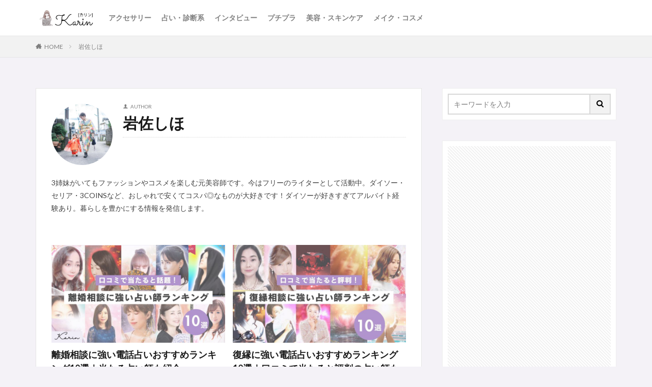

--- FILE ---
content_type: text/html; charset=UTF-8
request_url: https://karin.app/posts/author/iwasa252
body_size: 16587
content:
<!DOCTYPE html>

<html dir="ltr" lang="ja" prefix="og: https://ogp.me/ns#" prefix="og: http://ogp.me/ns#" class="t-html 
">

<head prefix="og: http://ogp.me/ns# fb: http://ogp.me/ns/fb# article: http://ogp.me/ns/article#">
<meta charset="UTF-8">
<meta content="width=device-width,initial-scale=1.0,minimum-scale=1.0,maximum-scale=1.0,user-scalable=no,viewport-fit=cover" name="viewport" />
<title>岩佐しほ - KARIN [カリン]</title>
	<style>img:is([sizes="auto" i], [sizes^="auto," i]) { contain-intrinsic-size: 3000px 1500px }</style>
	
		<!-- All in One SEO Pro 4.9.1 - aioseo.com -->
	<meta name="description" content="3姉妹がいてもファッションやコスメを楽しむ元美容師です。今はフリーのライターとして活動中。ダイソー・セリア・3COINSなど、おしゃれで安くてコスパ◎なものが大好きです！ダイソーが好きすぎてアルバイト経験あり。暮らしを豊かにする情報を発信します。" />
	<meta name="robots" content="max-snippet:-1, max-image-preview:large, max-video-preview:-1" />
	<link rel="canonical" href="https://karin.app/posts/author/iwasa252" />
	<meta name="generator" content="All in One SEO Pro (AIOSEO) 4.9.1" />
		<script type="application/ld+json" class="aioseo-schema">
			{"@context":"https:\/\/schema.org","@graph":[{"@type":"BreadcrumbList","@id":"https:\/\/karin.app\/posts\/author\/iwasa252#breadcrumblist","itemListElement":[{"@type":"ListItem","@id":"https:\/\/karin.app#listItem","position":1,"name":"\u30db\u30fc\u30e0","item":"https:\/\/karin.app","nextItem":{"@type":"ListItem","@id":"https:\/\/karin.app\/posts\/author\/iwasa252#listItem","name":"\u5ca9\u4f50\u3057\u307b"}},{"@type":"ListItem","@id":"https:\/\/karin.app\/posts\/author\/iwasa252#listItem","position":2,"name":"\u5ca9\u4f50\u3057\u307b","previousItem":{"@type":"ListItem","@id":"https:\/\/karin.app#listItem","name":"\u30db\u30fc\u30e0"}}]},{"@type":"Organization","@id":"https:\/\/karin.app\/#organization","name":"KARIN [\u30ab\u30ea\u30f3]","description":"\u5927\u4eba\u5973\u5b50\u3092\u304b\u308f\u3044\u304f\uff01","url":"https:\/\/karin.app\/","sameAs":["https:\/\/twitter.com\/karin__life","https:\/\/www.instagram.com\/karin__life\/"]},{"@type":"Person","@id":"https:\/\/karin.app\/posts\/author\/iwasa252#author","url":"https:\/\/karin.app\/posts\/author\/iwasa252","name":"\u5ca9\u4f50\u3057\u307b","image":{"@type":"ImageObject","@id":"https:\/\/karin.app\/posts\/author\/iwasa252#authorImage","url":"https:\/\/karin.app\/wp-content\/uploads\/2024\/01\/IMG_4910-1-150x150.jpg","width":96,"height":96,"caption":"\u5ca9\u4f50\u3057\u307b"},"mainEntityOfPage":{"@id":"https:\/\/karin.app\/posts\/author\/iwasa252#profilepage"}},{"@type":"ProfilePage","@id":"https:\/\/karin.app\/posts\/author\/iwasa252#profilepage","url":"https:\/\/karin.app\/posts\/author\/iwasa252","name":"\u5ca9\u4f50\u3057\u307b - KARIN [\u30ab\u30ea\u30f3]","description":"3\u59c9\u59b9\u304c\u3044\u3066\u3082\u30d5\u30a1\u30c3\u30b7\u30e7\u30f3\u3084\u30b3\u30b9\u30e1\u3092\u697d\u3057\u3080\u5143\u7f8e\u5bb9\u5e2b\u3067\u3059\u3002\u4eca\u306f\u30d5\u30ea\u30fc\u306e\u30e9\u30a4\u30bf\u30fc\u3068\u3057\u3066\u6d3b\u52d5\u4e2d\u3002\u30c0\u30a4\u30bd\u30fc\u30fb\u30bb\u30ea\u30a2\u30fb3COINS\u306a\u3069\u3001\u304a\u3057\u3083\u308c\u3067\u5b89\u304f\u3066\u30b3\u30b9\u30d1\u25ce\u306a\u3082\u306e\u304c\u5927\u597d\u304d\u3067\u3059\uff01\u30c0\u30a4\u30bd\u30fc\u304c\u597d\u304d\u3059\u304e\u3066\u30a2\u30eb\u30d0\u30a4\u30c8\u7d4c\u9a13\u3042\u308a\u3002\u66ae\u3089\u3057\u3092\u8c4a\u304b\u306b\u3059\u308b\u60c5\u5831\u3092\u767a\u4fe1\u3057\u307e\u3059\u3002","inLanguage":"ja","isPartOf":{"@id":"https:\/\/karin.app\/#website"},"breadcrumb":{"@id":"https:\/\/karin.app\/posts\/author\/iwasa252#breadcrumblist"},"dateCreated":"2024-01-15T03:48:11+09:00","mainEntity":{"@id":"https:\/\/karin.app\/posts\/author\/iwasa252#author"}},{"@type":"WebSite","@id":"https:\/\/karin.app\/#website","url":"https:\/\/karin.app\/","name":"KARIN [\u30ab\u30ea\u30f3]","description":"\u5927\u4eba\u5973\u5b50\u3092\u304b\u308f\u3044\u304f\uff01","inLanguage":"ja","publisher":{"@id":"https:\/\/karin.app\/#organization"}}]}
		</script>
		<!-- All in One SEO Pro -->

	    <script>
	        var ajaxurl = "https://karin.app/wp-admin/admin-ajax.php";
	    </script>
	<link rel='dns-prefetch' href='//www.google.com' />
<link rel='stylesheet' id='dashicons-css' href='https://karin.app/wp-includes/css/dashicons.min.css?ver=6.8.3' type='text/css' media='all' />
<link rel='stylesheet' id='thickbox-css' href='https://karin.app/wp-includes/js/thickbox/thickbox.css?ver=6.8.3' type='text/css' media='all' />
<link rel='stylesheet' id='wp-block-library-css' href='https://karin.app/wp-includes/css/dist/block-library/style.min.css?ver=6.8.3' type='text/css' media='all' />
<style id='classic-theme-styles-inline-css' type='text/css'>
/*! This file is auto-generated */
.wp-block-button__link{color:#fff;background-color:#32373c;border-radius:9999px;box-shadow:none;text-decoration:none;padding:calc(.667em + 2px) calc(1.333em + 2px);font-size:1.125em}.wp-block-file__button{background:#32373c;color:#fff;text-decoration:none}
</style>
<style id='rinkerg-gutenberg-rinker-style-inline-css' type='text/css'>
.wp-block-create-block-block{background-color:#21759b;color:#fff;padding:2px}

</style>
<link rel='stylesheet' id='aioseo/css/src/vue/standalone/blocks/table-of-contents/global.scss-css' href='https://karin.app/wp-content/plugins/all-in-one-seo-pack-pro/dist/Pro/assets/css/table-of-contents/global.e90f6d47.css?ver=4.9.1' type='text/css' media='all' />
<link rel='stylesheet' id='aioseo/css/src/vue/standalone/blocks/pro/recipe/global.scss-css' href='https://karin.app/wp-content/plugins/all-in-one-seo-pack-pro/dist/Pro/assets/css/recipe/global.67a3275f.css?ver=4.9.1' type='text/css' media='all' />
<link rel='stylesheet' id='aioseo/css/src/vue/standalone/blocks/pro/product/global.scss-css' href='https://karin.app/wp-content/plugins/all-in-one-seo-pack-pro/dist/Pro/assets/css/product/global.61066cfb.css?ver=4.9.1' type='text/css' media='all' />
<style id='global-styles-inline-css' type='text/css'>
:root{--wp--preset--aspect-ratio--square: 1;--wp--preset--aspect-ratio--4-3: 4/3;--wp--preset--aspect-ratio--3-4: 3/4;--wp--preset--aspect-ratio--3-2: 3/2;--wp--preset--aspect-ratio--2-3: 2/3;--wp--preset--aspect-ratio--16-9: 16/9;--wp--preset--aspect-ratio--9-16: 9/16;--wp--preset--color--black: #000000;--wp--preset--color--cyan-bluish-gray: #abb8c3;--wp--preset--color--white: #ffffff;--wp--preset--color--pale-pink: #f78da7;--wp--preset--color--vivid-red: #cf2e2e;--wp--preset--color--luminous-vivid-orange: #ff6900;--wp--preset--color--luminous-vivid-amber: #fcb900;--wp--preset--color--light-green-cyan: #7bdcb5;--wp--preset--color--vivid-green-cyan: #00d084;--wp--preset--color--pale-cyan-blue: #8ed1fc;--wp--preset--color--vivid-cyan-blue: #0693e3;--wp--preset--color--vivid-purple: #9b51e0;--wp--preset--gradient--vivid-cyan-blue-to-vivid-purple: linear-gradient(135deg,rgba(6,147,227,1) 0%,rgb(155,81,224) 100%);--wp--preset--gradient--light-green-cyan-to-vivid-green-cyan: linear-gradient(135deg,rgb(122,220,180) 0%,rgb(0,208,130) 100%);--wp--preset--gradient--luminous-vivid-amber-to-luminous-vivid-orange: linear-gradient(135deg,rgba(252,185,0,1) 0%,rgba(255,105,0,1) 100%);--wp--preset--gradient--luminous-vivid-orange-to-vivid-red: linear-gradient(135deg,rgba(255,105,0,1) 0%,rgb(207,46,46) 100%);--wp--preset--gradient--very-light-gray-to-cyan-bluish-gray: linear-gradient(135deg,rgb(238,238,238) 0%,rgb(169,184,195) 100%);--wp--preset--gradient--cool-to-warm-spectrum: linear-gradient(135deg,rgb(74,234,220) 0%,rgb(151,120,209) 20%,rgb(207,42,186) 40%,rgb(238,44,130) 60%,rgb(251,105,98) 80%,rgb(254,248,76) 100%);--wp--preset--gradient--blush-light-purple: linear-gradient(135deg,rgb(255,206,236) 0%,rgb(152,150,240) 100%);--wp--preset--gradient--blush-bordeaux: linear-gradient(135deg,rgb(254,205,165) 0%,rgb(254,45,45) 50%,rgb(107,0,62) 100%);--wp--preset--gradient--luminous-dusk: linear-gradient(135deg,rgb(255,203,112) 0%,rgb(199,81,192) 50%,rgb(65,88,208) 100%);--wp--preset--gradient--pale-ocean: linear-gradient(135deg,rgb(255,245,203) 0%,rgb(182,227,212) 50%,rgb(51,167,181) 100%);--wp--preset--gradient--electric-grass: linear-gradient(135deg,rgb(202,248,128) 0%,rgb(113,206,126) 100%);--wp--preset--gradient--midnight: linear-gradient(135deg,rgb(2,3,129) 0%,rgb(40,116,252) 100%);--wp--preset--font-size--small: 13px;--wp--preset--font-size--medium: 20px;--wp--preset--font-size--large: 36px;--wp--preset--font-size--x-large: 42px;--wp--preset--spacing--20: 0.44rem;--wp--preset--spacing--30: 0.67rem;--wp--preset--spacing--40: 1rem;--wp--preset--spacing--50: 1.5rem;--wp--preset--spacing--60: 2.25rem;--wp--preset--spacing--70: 3.38rem;--wp--preset--spacing--80: 5.06rem;--wp--preset--shadow--natural: 6px 6px 9px rgba(0, 0, 0, 0.2);--wp--preset--shadow--deep: 12px 12px 50px rgba(0, 0, 0, 0.4);--wp--preset--shadow--sharp: 6px 6px 0px rgba(0, 0, 0, 0.2);--wp--preset--shadow--outlined: 6px 6px 0px -3px rgba(255, 255, 255, 1), 6px 6px rgba(0, 0, 0, 1);--wp--preset--shadow--crisp: 6px 6px 0px rgba(0, 0, 0, 1);}:where(.is-layout-flex){gap: 0.5em;}:where(.is-layout-grid){gap: 0.5em;}body .is-layout-flex{display: flex;}.is-layout-flex{flex-wrap: wrap;align-items: center;}.is-layout-flex > :is(*, div){margin: 0;}body .is-layout-grid{display: grid;}.is-layout-grid > :is(*, div){margin: 0;}:where(.wp-block-columns.is-layout-flex){gap: 2em;}:where(.wp-block-columns.is-layout-grid){gap: 2em;}:where(.wp-block-post-template.is-layout-flex){gap: 1.25em;}:where(.wp-block-post-template.is-layout-grid){gap: 1.25em;}.has-black-color{color: var(--wp--preset--color--black) !important;}.has-cyan-bluish-gray-color{color: var(--wp--preset--color--cyan-bluish-gray) !important;}.has-white-color{color: var(--wp--preset--color--white) !important;}.has-pale-pink-color{color: var(--wp--preset--color--pale-pink) !important;}.has-vivid-red-color{color: var(--wp--preset--color--vivid-red) !important;}.has-luminous-vivid-orange-color{color: var(--wp--preset--color--luminous-vivid-orange) !important;}.has-luminous-vivid-amber-color{color: var(--wp--preset--color--luminous-vivid-amber) !important;}.has-light-green-cyan-color{color: var(--wp--preset--color--light-green-cyan) !important;}.has-vivid-green-cyan-color{color: var(--wp--preset--color--vivid-green-cyan) !important;}.has-pale-cyan-blue-color{color: var(--wp--preset--color--pale-cyan-blue) !important;}.has-vivid-cyan-blue-color{color: var(--wp--preset--color--vivid-cyan-blue) !important;}.has-vivid-purple-color{color: var(--wp--preset--color--vivid-purple) !important;}.has-black-background-color{background-color: var(--wp--preset--color--black) !important;}.has-cyan-bluish-gray-background-color{background-color: var(--wp--preset--color--cyan-bluish-gray) !important;}.has-white-background-color{background-color: var(--wp--preset--color--white) !important;}.has-pale-pink-background-color{background-color: var(--wp--preset--color--pale-pink) !important;}.has-vivid-red-background-color{background-color: var(--wp--preset--color--vivid-red) !important;}.has-luminous-vivid-orange-background-color{background-color: var(--wp--preset--color--luminous-vivid-orange) !important;}.has-luminous-vivid-amber-background-color{background-color: var(--wp--preset--color--luminous-vivid-amber) !important;}.has-light-green-cyan-background-color{background-color: var(--wp--preset--color--light-green-cyan) !important;}.has-vivid-green-cyan-background-color{background-color: var(--wp--preset--color--vivid-green-cyan) !important;}.has-pale-cyan-blue-background-color{background-color: var(--wp--preset--color--pale-cyan-blue) !important;}.has-vivid-cyan-blue-background-color{background-color: var(--wp--preset--color--vivid-cyan-blue) !important;}.has-vivid-purple-background-color{background-color: var(--wp--preset--color--vivid-purple) !important;}.has-black-border-color{border-color: var(--wp--preset--color--black) !important;}.has-cyan-bluish-gray-border-color{border-color: var(--wp--preset--color--cyan-bluish-gray) !important;}.has-white-border-color{border-color: var(--wp--preset--color--white) !important;}.has-pale-pink-border-color{border-color: var(--wp--preset--color--pale-pink) !important;}.has-vivid-red-border-color{border-color: var(--wp--preset--color--vivid-red) !important;}.has-luminous-vivid-orange-border-color{border-color: var(--wp--preset--color--luminous-vivid-orange) !important;}.has-luminous-vivid-amber-border-color{border-color: var(--wp--preset--color--luminous-vivid-amber) !important;}.has-light-green-cyan-border-color{border-color: var(--wp--preset--color--light-green-cyan) !important;}.has-vivid-green-cyan-border-color{border-color: var(--wp--preset--color--vivid-green-cyan) !important;}.has-pale-cyan-blue-border-color{border-color: var(--wp--preset--color--pale-cyan-blue) !important;}.has-vivid-cyan-blue-border-color{border-color: var(--wp--preset--color--vivid-cyan-blue) !important;}.has-vivid-purple-border-color{border-color: var(--wp--preset--color--vivid-purple) !important;}.has-vivid-cyan-blue-to-vivid-purple-gradient-background{background: var(--wp--preset--gradient--vivid-cyan-blue-to-vivid-purple) !important;}.has-light-green-cyan-to-vivid-green-cyan-gradient-background{background: var(--wp--preset--gradient--light-green-cyan-to-vivid-green-cyan) !important;}.has-luminous-vivid-amber-to-luminous-vivid-orange-gradient-background{background: var(--wp--preset--gradient--luminous-vivid-amber-to-luminous-vivid-orange) !important;}.has-luminous-vivid-orange-to-vivid-red-gradient-background{background: var(--wp--preset--gradient--luminous-vivid-orange-to-vivid-red) !important;}.has-very-light-gray-to-cyan-bluish-gray-gradient-background{background: var(--wp--preset--gradient--very-light-gray-to-cyan-bluish-gray) !important;}.has-cool-to-warm-spectrum-gradient-background{background: var(--wp--preset--gradient--cool-to-warm-spectrum) !important;}.has-blush-light-purple-gradient-background{background: var(--wp--preset--gradient--blush-light-purple) !important;}.has-blush-bordeaux-gradient-background{background: var(--wp--preset--gradient--blush-bordeaux) !important;}.has-luminous-dusk-gradient-background{background: var(--wp--preset--gradient--luminous-dusk) !important;}.has-pale-ocean-gradient-background{background: var(--wp--preset--gradient--pale-ocean) !important;}.has-electric-grass-gradient-background{background: var(--wp--preset--gradient--electric-grass) !important;}.has-midnight-gradient-background{background: var(--wp--preset--gradient--midnight) !important;}.has-small-font-size{font-size: var(--wp--preset--font-size--small) !important;}.has-medium-font-size{font-size: var(--wp--preset--font-size--medium) !important;}.has-large-font-size{font-size: var(--wp--preset--font-size--large) !important;}.has-x-large-font-size{font-size: var(--wp--preset--font-size--x-large) !important;}
:where(.wp-block-post-template.is-layout-flex){gap: 1.25em;}:where(.wp-block-post-template.is-layout-grid){gap: 1.25em;}
:where(.wp-block-columns.is-layout-flex){gap: 2em;}:where(.wp-block-columns.is-layout-grid){gap: 2em;}
:root :where(.wp-block-pullquote){font-size: 1.5em;line-height: 1.6;}
</style>
<link rel='stylesheet' id='contact-form-7-css' href='https://karin.app/wp-content/plugins/contact-form-7/includes/css/styles.css?ver=6.1.3' type='text/css' media='all' />
<link rel='stylesheet' id='ez-toc-css' href='https://karin.app/wp-content/plugins/easy-table-of-contents/assets/css/screen.min.css?ver=2.0.78' type='text/css' media='all' />
<style id='ez-toc-inline-css' type='text/css'>
div#ez-toc-container .ez-toc-title {font-size: 120%;}div#ez-toc-container .ez-toc-title {font-weight: 700;}div#ez-toc-container ul li , div#ez-toc-container ul li a {font-size: 95%;}div#ez-toc-container ul li , div#ez-toc-container ul li a {font-weight: 500;}div#ez-toc-container nav ul ul li {font-size: 90%;}div#ez-toc-container {width: 100%;}.ez-toc-box-title {font-weight: bold; margin-bottom: 10px; text-align: center; text-transform: uppercase; letter-spacing: 1px; color: #666; padding-bottom: 5px;position:absolute;top:-4%;left:5%;background-color: inherit;transition: top 0.3s ease;}.ez-toc-box-title.toc-closed {top:-25%;}
.ez-toc-container-direction {direction: ltr;}.ez-toc-counter ul {direction: ltr;counter-reset: item ;}.ez-toc-counter nav ul li a::before {content: counter(item, disc) '  ';margin-right: .2em; counter-increment: item;flex-grow: 0;flex-shrink: 0;float: left; }.ez-toc-widget-direction {direction: ltr;}.ez-toc-widget-container ul {direction: ltr;counter-reset: item ;}.ez-toc-widget-container nav ul li a::before {content: counter(item, disc) '  ';margin-right: .2em; counter-increment: item;flex-grow: 0;flex-shrink: 0;float: left; }
</style>
<link rel='stylesheet' id='yyi_rinker_stylesheet-css' href='https://karin.app/wp-content/plugins/yyi-rinker/css/style.css?v=1.11.1&#038;ver=6.8.3' type='text/css' media='all' />
<link rel='stylesheet' id='yesno_style-css' href='https://karin.app/wp-content/plugins/yesno/css/style.css?ver=1.0.12' type='text/css' media='all' />
<script type="text/javascript" src="https://karin.app/wp-includes/js/jquery/jquery.min.js?ver=3.7.1" id="jquery-core-js"></script>
<script type="text/javascript" src="https://karin.app/wp-includes/js/jquery/jquery-migrate.min.js?ver=3.4.1" id="jquery-migrate-js"></script>
<script type="text/javascript" src="https://karin.app/wp-content/plugins/yyi-rinker/js/event-tracking.js?v=1.11.1" id="yyi_rinker_event_tracking_script-js"></script>
<link rel="https://api.w.org/" href="https://karin.app/wp-json/" /><link rel="alternate" title="JSON" type="application/json" href="https://karin.app/wp-json/wp/v2/users/12" /><script type="text/javascript" language="javascript">
    var vc_pid = "889546114";
</script><script type="text/javascript" src="//aml.valuecommerce.com/vcdal.js" async></script><style>
.yyi-rinker-images {
    display: flex;
    justify-content: center;
    align-items: center;
    position: relative;

}
div.yyi-rinker-image img.yyi-rinker-main-img.hidden {
    display: none;
}

.yyi-rinker-images-arrow {
    cursor: pointer;
    position: absolute;
    top: 50%;
    display: block;
    margin-top: -11px;
    opacity: 0.6;
    width: 22px;
}

.yyi-rinker-images-arrow-left{
    left: -10px;
}
.yyi-rinker-images-arrow-right{
    right: -10px;
}

.yyi-rinker-images-arrow-left.hidden {
    display: none;
}

.yyi-rinker-images-arrow-right.hidden {
    display: none;
}
div.yyi-rinker-contents.yyi-rinker-design-tate  div.yyi-rinker-box{
    flex-direction: column;
}

div.yyi-rinker-contents.yyi-rinker-design-slim div.yyi-rinker-box .yyi-rinker-links {
    flex-direction: column;
}

div.yyi-rinker-contents.yyi-rinker-design-slim div.yyi-rinker-info {
    width: 100%;
}

div.yyi-rinker-contents.yyi-rinker-design-slim .yyi-rinker-title {
    text-align: center;
}

div.yyi-rinker-contents.yyi-rinker-design-slim .yyi-rinker-links {
    text-align: center;
}
div.yyi-rinker-contents.yyi-rinker-design-slim .yyi-rinker-image {
    margin: auto;
}

div.yyi-rinker-contents.yyi-rinker-design-slim div.yyi-rinker-info ul.yyi-rinker-links li {
	align-self: stretch;
}
div.yyi-rinker-contents.yyi-rinker-design-slim div.yyi-rinker-box div.yyi-rinker-info {
	padding: 0;
}
div.yyi-rinker-contents.yyi-rinker-design-slim div.yyi-rinker-box {
	flex-direction: column;
	padding: 14px 5px 0;
}

.yyi-rinker-design-slim div.yyi-rinker-box div.yyi-rinker-info {
	text-align: center;
}

.yyi-rinker-design-slim div.price-box span.price {
	display: block;
}

div.yyi-rinker-contents.yyi-rinker-design-slim div.yyi-rinker-info div.yyi-rinker-title a{
	font-size:16px;
}

div.yyi-rinker-contents.yyi-rinker-design-slim ul.yyi-rinker-links li.amazonkindlelink:before,  div.yyi-rinker-contents.yyi-rinker-design-slim ul.yyi-rinker-links li.amazonlink:before,  div.yyi-rinker-contents.yyi-rinker-design-slim ul.yyi-rinker-links li.rakutenlink:before, div.yyi-rinker-contents.yyi-rinker-design-slim ul.yyi-rinker-links li.yahoolink:before, div.yyi-rinker-contents.yyi-rinker-design-slim ul.yyi-rinker-links li.mercarilink:before {
	font-size:12px;
}

div.yyi-rinker-contents.yyi-rinker-design-slim ul.yyi-rinker-links li a {
	font-size: 13px;
}
.entry-content ul.yyi-rinker-links li {
	padding: 0;
}

div.yyi-rinker-contents .yyi-rinker-attention.attention_desing_right_ribbon {
    width: 89px;
    height: 91px;
    position: absolute;
    top: -1px;
    right: -1px;
    left: auto;
    overflow: hidden;
}

div.yyi-rinker-contents .yyi-rinker-attention.attention_desing_right_ribbon span {
    display: inline-block;
    width: 146px;
    position: absolute;
    padding: 4px 0;
    left: -13px;
    top: 12px;
    text-align: center;
    font-size: 12px;
    line-height: 24px;
    -webkit-transform: rotate(45deg);
    transform: rotate(45deg);
    box-shadow: 0 1px 3px rgba(0, 0, 0, 0.2);
}

div.yyi-rinker-contents .yyi-rinker-attention.attention_desing_right_ribbon {
    background: none;
}
.yyi-rinker-attention.attention_desing_right_ribbon .yyi-rinker-attention-after,
.yyi-rinker-attention.attention_desing_right_ribbon .yyi-rinker-attention-before{
display:none;
}
div.yyi-rinker-use-right_ribbon div.yyi-rinker-title {
    margin-right: 2rem;
}

				</style><link rel="stylesheet" href="https://karin.app/wp-content/themes/the-thor/css/icon.min.css">
<link rel="stylesheet" href="https://fonts.googleapis.com/css?family=Lato:100,300,400,700,900">
<link rel="stylesheet" href="https://fonts.googleapis.com/css?family=Fjalla+One">
<link rel="stylesheet" href="https://fonts.googleapis.com/css?family=Noto+Sans+JP:100,200,300,400,500,600,700,800,900">
<link rel="stylesheet" href="https://karin.app/wp-content/themes/the-thor/style.min.css">
<link rel="stylesheet" href="https://karin.app/wp-content/themes/the-thor-child/style-user.css?1708084736">
<script src="https://ajax.googleapis.com/ajax/libs/jquery/1.12.4/jquery.min.js"></script>
<meta http-equiv="X-UA-Compatible" content="IE=edge">
<meta name="viewport" content="width=device-width, initial-scale=1, viewport-fit=cover"/>
<style>
.widget-main .heading.heading-widget{background-color:#c2aaa2}.widget-main .heading.heading-widgetsimple{background-color:#c2aaa2}.widget-main .heading.heading-widgetsimplewide{background-color:#c2aaa2}.widget-main .heading.heading-widgetwide{background-color:#c2aaa2}.widget-main .heading.heading-widgetbottom:before{border-color:#c2aaa2}.widget-main .heading.heading-widgetborder{border-color:#c2aaa2}.widget-main .heading.heading-widgetborder::before,.widget-main .heading.heading-widgetborder::after{background-color:#c2aaa2}.widget-side .heading.heading-widget{background-color:#ffffff}.widget-side .heading.heading-widgetsimple{background-color:#ffffff}.widget-side .heading.heading-widgetsimplewide{background-color:#ffffff}.widget-side .heading.heading-widgetwide{background-color:#ffffff}.widget-side .heading.heading-widgetbottom:before{border-color:#ffffff}.widget-side .heading.heading-widgetborder{border-color:#ffffff}.widget-side .heading.heading-widgetborder::before,.widget-side .heading.heading-widgetborder::after{background-color:#ffffff}.widget-menu .heading.heading-widget{background-color:#e1cfc5}.widget-menu .heading.heading-widgetsimple{background-color:#e1cfc5}.widget-menu .heading.heading-widgetsimplewide{background-color:#e1cfc5}.widget-menu .heading.heading-widgetwide{background-color:#e1cfc5}.widget-menu .heading.heading-widgetbottom:before{border-color:#e1cfc5}.widget-menu .heading.heading-widgetborder{border-color:#e1cfc5}.widget-menu .heading.heading-widgetborder::before,.widget-menu .heading.heading-widgetborder::after{background-color:#e1cfc5}.content .balloon .balloon__img-left div {background-image:url("https://karin.app/wp-content/uploads/2022/01/238893776_949828818910087_3516563528545734499_n.jpg");}.content .balloon .balloon__img-right div {background-image:url("https://karin.app/wp-content/uploads/2022/11/Kanon_2.png");}.content .es-LiconBox:before{background-color:#a83f3f;}.content .es-LiconCircle:before{background-color:#a83f3f;}.content .es-BTiconBox:before{background-color:#a83f3f;}.content .es-BTiconCircle:before{background-color:#a83f3f;}.content .es-BiconObi{border-color:#a83f3f;}.content .es-BiconCorner:before{background-color:#a83f3f;}.content .es-BiconCircle:before{background-color:#a83f3f;}.content .es-BmarkHatena::before{background-color:#005293;}.content .es-BmarkExcl::before{background-color:#b60105;}.content .es-BmarkQ::before{background-color:#005293;}.content .es-BmarkQ::after{border-top-color:#005293;}.content .es-BmarkA::before{color:#b60105;}.content .es-BsubTradi::before{color:#ffffff;background-color:#b60105;border-color:#b60105;}.btn__link-primary{color:#ffffff; background-color:#dd61a1;}.content .btn__link-primary{color:#ffffff; background-color:#dd61a1;}.searchBtn__contentInner .btn__link-search{color:#ffffff; background-color:#dd61a1;}.btn__link-secondary{color:#ffffff; background-color:#3f3f3f;}.content .btn__link-secondary{color:#ffffff; background-color:#3f3f3f;}.btn__link-search{color:#ffffff; background-color:#3f3f3f;}.btn__link-normal{color:#3f3f3f;}.content .btn__link-normal{color:#3f3f3f;}.btn__link-normal:hover{background-color:#3f3f3f;}.content .btn__link-normal:hover{background-color:#3f3f3f;}.comments__list .comment-reply-link{color:#3f3f3f;}.comments__list .comment-reply-link:hover{background-color:#3f3f3f;}@media only screen and (min-width: 992px){.subNavi__link-pickup{color:#3f3f3f;}}@media only screen and (min-width: 992px){.subNavi__link-pickup:hover{background-color:#3f3f3f;}}.partsH2-1 h2{color:#333333; border-color:#b59dcc;}.partsH3-11 h3{color:#191919; border-color:#b59dcc;}.content h4{color:#191919}.content h5{color:#191919}.content ul > li::before{color:#a83f3f;}.content ul{color:#191919;}.content ol > li::before{color:#a83f3f; border-color:#a83f3f;}.content ol > li > ol > li::before{background-color:#a83f3f; border-color:#a83f3f;}.content ol > li > ol > li > ol > li::before{color:#a83f3f; border-color:#a83f3f;}.content ol{color:#191919;}.content .balloon .balloon__text{color:#191919; background-color:#f2f2f2;}.content .balloon .balloon__text-left:before{border-left-color:#f2f2f2;}.content .balloon .balloon__text-right:before{border-right-color:#f2f2f2;}.content .balloon-boder .balloon__text{color:#191919; background-color:#ffffff;  border-color:#d8d8d8;}.content .balloon-boder .balloon__text-left:before{border-left-color:#d8d8d8;}.content .balloon-boder .balloon__text-left:after{border-left-color:#ffffff;}.content .balloon-boder .balloon__text-right:before{border-right-color:#d8d8d8;}.content .balloon-boder .balloon__text-right:after{border-right-color:#ffffff;}.content blockquote{color:#191919; background-color:#f2f2f2;}.content blockquote::before{color:#d8d8d8;}.content table{color:#191919; border-top-color:#E5E5E5; border-left-color:#E5E5E5;}.content table th{background:#c2aaa2; color:#ffffff; ;border-right-color:#E5E5E5; border-bottom-color:#E5E5E5;}.content table td{background:#ffffff; ;border-right-color:#E5E5E5; border-bottom-color:#E5E5E5;}.content table tr:nth-child(odd) td{background-color:#f2f2f2;}
</style>
<link rel="icon" href="https://karin.app/wp-content/uploads/2022/01/cropped-238893776_949828818910087_3516563528545734499_n-32x32.jpg" sizes="32x32" />
<link rel="icon" href="https://karin.app/wp-content/uploads/2022/01/cropped-238893776_949828818910087_3516563528545734499_n-192x192.jpg" sizes="192x192" />
<link rel="apple-touch-icon" href="https://karin.app/wp-content/uploads/2022/01/cropped-238893776_949828818910087_3516563528545734499_n-180x180.jpg" />
<meta name="msapplication-TileImage" content="https://karin.app/wp-content/uploads/2022/01/cropped-238893776_949828818910087_3516563528545734499_n-270x270.jpg" />
		<style type="text/css" id="wp-custom-css">
			#bottomFooter__topBtn {
	display: none !important;
}

body {
	background: #F4F2F7;
}

.heading a:hover {
	 color: #B59DCC;
}

.eyecatch__cat {
	display: none;
}
.eyecatch-main {
	margin: 0 0 40px;
}

.postContents img {
		border: 1px solid #ccc;
}

.p-clinic__item {
	border: 2px solid #eee;
	border-radius: 5px ;
}

.p-clinic__item__header {
		border-bottom: 1px solid #eee;
	  padding: 20px 10px;
}

.p-clinic__item__thumb {
	margin: 0 !important;
	padding: 10px;
}

.p-clinic__item__point {
	background: #f9f9f9;
	margin: 0 10px 10px !important;
	padding: 10px;
}

.p-clinic__item__point__title {
	font-size: 1em;
	font-weight: 700;
	text-align:center;
}

.p-clinic__item__point__list {
	margin: 0 !important;
}

.p-clinic__item__point__list li {
	font-size: 10px;
}

.p-clinic__item__point__list li b {
	font-size: 12px;
	display:inline-block;
	padding: 0 0 5px;
	color: 
}

.p-clinic__item__point__list li strong{
	background: linear-gradient(rgba(0,0,0,0) 50%,rgba(255,240,0,.45) 0);
	color: #ec647f;
}


.p-clinic__item__point__list li span strong {
	font-size: 10px !important;
	background: none;
	color: #ec647f;
}
.p-clinic__item__btn {
	text-align: center;
	margin: 0 !important;
	padding: 10px 10px 20px;
}

.p-clinic__item__btn a {
	background:#ec647f;
	display:inline-block;
	color: #fff;
	font-weight: 700;
	padding: 10px 30px;
	width: 100%;
	border-bottom: solid 5px #880005;
	border-radius: 5px;
}

.w_b_icon_wrap {
	   border: 1px solid #ccc;
    border-radius: 50%;
}

.w_b_shadow_L {
	box-shadow: none !important;
	background-color: #f0f0f0 !important;
}

.w_b_talk_L:after {
    border-top-color: #f0f0f0  !important;
    border-right-color:#f0f0f0  !important;
}

#ez-toc-container {
	  border: 2px solid #b59dcc ;
	 	padding: 0px !important;
}

.ez-toc-title {
	background: #b59dcc;
	display: block !important;
  color: #fff;
  padding: 5px 10px !important;

    width: 100%;
}

#ez-toc-container ul {
	margin: 20px 10px 10px 10px;
}

#ez-toc-container ul li {
	margin-bottom: 10px;
}

#ez-toc-container ul li a {
	text-decoration: underline;
	font-size: 110%;
	color:#B59DCC;
	text-decoration: none;
}

#ez-toc-container ul li a:hover {
		text-decoration: underline;
}

#ez-toc-container .cssicon {
	float: none;
	position: absolute;
	top:10px;
	left: 60px;
	font-size: 13px;
	display: none
}

#ez-toc-container ul > li::before {
	display: none !important;
}

.ez-toc-cssicon {
	display: none;
}

.content ul > li::before {
	color: #B59DCC;
}

.content ol > li::before {
		color: #B59DCC;
	  border-color:#B59DCC;
}

.content a {
    color: #B59DCC;
}

.content a:hover {
		text-decoration: underline;
}

.content table th {
	  background: #B59DCC;
}

.content table tr:nth-child(odd) td {
	background: none;
}

.l-sidebar {
	padding: 0;
	background: none;
	border: none;
}

.widget-side {
 padding: 10px;
	background: #fff;
	border: 1px solid #eee;
}

.btn__link-primary {
    width: 80%;
	   font-size: 1.6rem !important;
}

.w_b_shadow_R {
	box-shadow: none !important;
}

/*  フッター*/
.l-footer {
	background: #F4F2F7;
	padding-top: 1px
}

.bottomFooter {
	background: #F4F2F7;
	padding: 10px 0;
	color: #444;
}

.bottomFooter__copyright {
	color: #444;
}

.bottomFooter a {
	font-weight: 300;
	color: #444;
}

.pager__item {
	color: #B59DCC;
}

.pager__item-current, .pager__item:hover {
	background: #B59DCC;
	color: #fff;
}

/* 診断テスト　*/

.mlw_qmn_quiz_link {
	display:none;
}


.articleArea__ttl{
 font-weight: 700;
 text-align: center;
 color: #111;
}

.articleArea__ttl span {
	background: linear-gradient(transparent 50%,#fdf095 0);
}

.articleArea__card {
 background:#F1F5F9;
 padding: 10px;
}

		</style>
		<meta property="og:site_name" content="KARIN [カリン]" />
<meta property="og:type" content="website" />
<meta property="og:title" content="岩佐しほ - KARIN [カリン]" />
<meta property="og:description" content="大人女子をかわいく！" />
<meta property="og:url" content="https://karin.app/posts/author/iwasa252" />
<meta property="og:image" content="https://karin.app/wp-content/themes/the-thor/img/img_no_768.gif" />
<meta name="twitter:card" content="summary_large_image" />

<!-- Google Tag Manager -->
<script>(function(w,d,s,l,i){w[l]=w[l]||[];w[l].push({'gtm.start':
new Date().getTime(),event:'gtm.js'});var f=d.getElementsByTagName(s)[0],
j=d.createElement(s),dl=l!='dataLayer'?'&l='+l:'';j.async=true;j.src=
'https://www.googletagmanager.com/gtm.js?id='+i+dl;f.parentNode.insertBefore(j,f);
})(window,document,'script','dataLayer','GTM-N3J4KB5');</script>
<!-- End Google Tag Manager -->	
<script src="https://code.jquery.com/ui/1.12.1/jquery-ui.js"></script>
	
<script async src="https://securepubads.g.doubleclick.net/tag/js/gpt.js"></script>
<script>
  window.googletag = window.googletag || {cmd: []};
  googletag.cmd.push(function() {
    googletag.defineSlot('/21629947870/karin_web/karin_web_sp_commom_overlay',  [320, 100], 'div-gpt-ad-1692772922341-0').addService(googletag.pubads());
    googletag.pubads().enableSingleRequest();
    googletag.enableServices();
  });
</script> 

</head>
<body class=" t-logoSp35 t-logoPc40" id="top">

		
	
    <header class="l-header l-header-border"> <div class="container container-header"><p class="siteTitle"><a class="siteTitle__link" href="https://karin.app"><img class="siteTitle__logo" src="https://karin.app/wp-content/uploads/2022/01/logo-1.png" alt="KARIN [カリン]" width="200" height="65" >  </a></p><nav class="globalNavi"><div class="globalNavi__inner"><ul class="globalNavi__list"><li id="menu-item-348" class="menu-item menu-item-type-taxonomy menu-item-object-category menu-item-348"><a href="https://karin.app/posts/category/accessory">アクセサリー</a></li><li id="menu-item-10426" class="menu-item menu-item-type-taxonomy menu-item-object-category menu-item-10426"><a href="https://karin.app/posts/category/shindan">占い・診断系</a></li><li id="menu-item-15835" class="menu-item menu-item-type-taxonomy menu-item-object-category menu-item-15835"><a href="https://karin.app/posts/category/interview">インタビュー</a></li><li id="menu-item-19208" class="menu-item menu-item-type-taxonomy menu-item-object-category menu-item-19208"><a href="https://karin.app/posts/category/reasonable">プチプラ</a></li><li id="menu-item-19209" class="menu-item menu-item-type-taxonomy menu-item-object-category menu-item-19209"><a href="https://karin.app/posts/category/beauty">美容・スキンケア</a></li><li id="menu-item-19210" class="menu-item menu-item-type-taxonomy menu-item-object-category menu-item-19210"><a href="https://karin.app/posts/category/cosme">メイク・コスメ</a></li></ul></div></nav><nav class="subNavi"> </nav> </div>  </header>      <div class="l-headerBottom"> <div class="wider"><div class="breadcrumb"><ul class="breadcrumb__list container"><li class="breadcrumb__item icon-home"><a href="https://karin.app">HOME</a></li><li class="breadcrumb__item breadcrumb__item-current"><a href="https://karin.app/posts/author/iwasa252">岩佐しほ</a></li></ul></div> </div> </div>      <div class="l-wrapper">   <main class="l-main u-border"><div class="dividerBottom">  <div class="archiveHead"> <div class="archiveHead__contents u-clearfix"><div class="archiveHead__authorImg"><img width="120" height="120" data-layzr="https://karin.app/wp-content/uploads/2024/01/IMG_4910-1.jpg" alt="岩佐しほ" src="https://karin.app/wp-content/themes/the-thor/img/dummy.gif"></div><div class="archiveHead__authorText">  <span class="archiveHead__subtitle"><i class="icon-user"></i>AUTHOR</span>  <h1 class="heading heading-primary">岩佐しほ</h1>  <ul class="archiveHead__slist"> </ul></div> </div>  <p class="phrase phrase-secondary archiveHead__authorDescription">3姉妹がいてもファッションやコスメを楽しむ元美容師です。今はフリーのライターとして活動中。ダイソー・セリア・3COINSなど、おしゃれで安くてコスパ◎なものが大好きです！ダイソーが好きすぎてアルバイト経験あり。暮らしを豊かにする情報を発信します。</p>  </div></div><div class="dividerBottom">    <input type="radio" name="controller__viewRadio" value="viewWide" class="controller__viewRadio" id="viewWide" ><input type="radio" name="controller__viewRadio" value="viewCard" class="controller__viewRadio" id="viewCard" checked><input type="radio" name="controller__viewRadio" value="viewNormal" class="controller__viewRadio" id="viewNormal" >     <div class="archive"> <article class="archive__item"><div class="eyecatch"> <span class="eyecatch__cat cc-bg90"><a href="https://karin.app/posts/category/shindan/denwauranai">電話占い</a></span>  <a class="eyecatch__link" href="https://karin.app/posts/29288"> <img width="768" height="432" src="https://karin.app/wp-content/themes/the-thor/img/dummy.gif" data-layzr="https://karin.app/wp-content/uploads/2024/08/タイトル上配置-9-768x432.jpg" class="attachment-icatch768 size-icatch768 wp-post-image" alt="離婚相談に強い電話占いおすすめ人気ランキング10選｜当たる占い師も紹介" decoding="async" /></a></div><div class="archive__contents"><h2 class="heading heading-secondary"> <a href="https://karin.app/posts/29288">離婚相談に強い電話占いおすすめランキング10選｜当たる占い師も紹介</a>  </h2>  <p class="phrase phrase-secondary">  KANON 旦那と全然うまくいってなくて…離婚相談ができる電話占い師を探してるんだ。 KARIN 電話占いで離婚相談をする人、結構多いんだよ [&hellip;]  </p>  </div> </article><article class="archive__item"><div class="eyecatch"> <span class="eyecatch__cat cc-bg90"><a href="https://karin.app/posts/category/shindan/denwauranai">電話占い</a></span>  <a class="eyecatch__link" href="https://karin.app/posts/29139"> <img width="768" height="432" src="https://karin.app/wp-content/themes/the-thor/img/dummy.gif" data-layzr="https://karin.app/wp-content/uploads/2024/07/タイトル上配置-8-768x432.jpg" class="attachment-icatch768 size-icatch768 wp-post-image" alt="復縁に強い電話占いおすすめ人気ランキング10選｜口コミで当たると評判の占い師も紹介" decoding="async" /></a></div><div class="archive__contents"><h2 class="heading heading-secondary"> <a href="https://karin.app/posts/29139">復縁に強い電話占いおすすめランキング10選｜口コミで当たると評判の占い師も紹介</a>  </h2>  <p class="phrase phrase-secondary">  &nbsp; KANON どうしても元彼が忘れられない…電話占いで相談したいんだけど、復縁に強い占い師が知りたい！ KARIN 電話占いは「 [&hellip;]  </p>  </div> </article><article class="archive__item"><div class="eyecatch"> <span class="eyecatch__cat cc-bg67"><a href="https://karin.app/posts/category/shindan">占い・診断系</a></span>  <a class="eyecatch__link" href="https://karin.app/posts/28952"> <img width="768" height="432" src="https://karin.app/wp-content/themes/the-thor/img/dummy.gif" data-layzr="https://karin.app/wp-content/uploads/2024/07/タイトル上配置-7-768x432.jpg" class="attachment-icatch768 size-icatch768 wp-post-image" alt="名古屋・栄で当たる有名占い師おすすめ10選｜恋愛・霊視・手相・タロットなど" decoding="async" /></a></div><div class="archive__contents"><h2 class="heading heading-secondary"> <a href="https://karin.app/posts/28952">【名古屋・栄】恐ろしい程当たる電話占い師おすすめ10選｜悩める女性は必見</a>  </h2>  <p class="phrase phrase-secondary">  KANON 最近恋愛も仕事もうまくいってなくて…名古屋で人気のある占い師に占ってもらいたい！ KARIN 実は、名古屋は占い館がたくさんあっ [&hellip;]  </p>  </div> </article><article class="archive__item"><div class="eyecatch"> <span class="eyecatch__cat cc-bg67"><a href="https://karin.app/posts/category/shindan">占い・診断系</a></span>  <a class="eyecatch__link" href="https://karin.app/posts/28860"> <img width="768" height="432" src="https://karin.app/wp-content/themes/the-thor/img/dummy.gif" data-layzr="https://karin.app/wp-content/uploads/2024/07/タイトル上配置-6-768x432.jpg" class="attachment-icatch768 size-icatch768 wp-post-image" alt="横浜・中華街で当たる有名占い師おすすめ10選｜恋愛・霊視・手相・タロットなど" decoding="async" /></a></div><div class="archive__contents"><h2 class="heading heading-secondary"> <a href="https://karin.app/posts/28860">【横浜・中華街】恐ろしい程当たる電話占い師おすすめ10選｜悩める女性は必見</a>  </h2>  <p class="phrase phrase-secondary">  KANON 今度友達と一緒に横浜・中華街に占いしに行くんだ♡中華街に詳しくないから、どのお店のどの占い師が当たるのか知りたい！ KARIN  [&hellip;]  </p>  </div> </article><article class="archive__item"><div class="eyecatch"> <span class="eyecatch__cat cc-bg90"><a href="https://karin.app/posts/category/shindan/denwauranai">電話占い</a></span>  <a class="eyecatch__link" href="https://karin.app/posts/28288"> <img width="768" height="432" src="https://karin.app/wp-content/themes/the-thor/img/dummy.gif" data-layzr="https://karin.app/wp-content/uploads/2024/06/電話占いフィール" アイキャッチ-768x432.jpg" class="attachment-icatch768 size-icatch768 wp-post-image" alt="" decoding="async" /></a></div><div class="archive__contents"><h2 class="heading heading-secondary"> <a href="https://karin.app/posts/28288">電話占いフィールの当たる先生ランキング11選｜リアルな口コミや評判も調査</a>  </h2>  <p class="phrase phrase-secondary">  KANON 電話占いフィールを利用してる友達が「びっくりするぐらい当たって、彼と復縁できた！」、って教えてくれたの！電話占いフィールの口コミ [&hellip;]  </p>  </div> </article><article class="archive__item"><div class="eyecatch"> <span class="eyecatch__cat cc-bg90"><a href="https://karin.app/posts/category/shindan/denwauranai">電話占い</a></span>  <a class="eyecatch__link" href="https://karin.app/posts/28173"> <img width="768" height="432" src="https://karin.app/wp-content/themes/the-thor/img/dummy.gif" data-layzr="https://karin.app/wp-content/uploads/2024/06/電話占いリノア" アイキャッチ-768x432.jpg" class="attachment-icatch768 size-icatch768 wp-post-image" alt="電話占いリノアの口コミ・評判！当たる先生10選と鑑定の流れも紹介" decoding="async" /></a></div><div class="archive__contents"><h2 class="heading heading-secondary"> <a href="https://karin.app/posts/28173">電話占いリノアの口コミ・評判！当たる先生10選と鑑定の流れも紹介</a>  </h2>  <p class="phrase phrase-secondary">  KANON 今使っている電話占いがあまり当たらないんだよね。電話占いリノアの当たる占い師が知りたい！ KARIN 電話占いリノアは口コミでも [&hellip;]  </p>  </div> </article><article class="archive__item"><div class="eyecatch"> <span class="eyecatch__cat cc-bg90"><a href="https://karin.app/posts/category/shindan/denwauranai">電話占い</a></span>  <a class="eyecatch__link" href="https://karin.app/posts/27666"> <img width="768" height="432" src="https://karin.app/wp-content/themes/the-thor/img/dummy.gif" data-layzr="https://karin.app/wp-content/uploads/2024/05/タイトル上配置-5-3-768x432.jpg" class="attachment-icatch768 size-icatch768 wp-post-image" alt="電話占いピュアリの口コミ・評判！当たる占い師10選と鑑定の流れも紹介" decoding="async" /></a></div><div class="archive__contents"><h2 class="heading heading-secondary"> <a href="https://karin.app/posts/27666">電話占いピュアリの当たる先生ランキング9選｜リアルな口コミや評判も調査</a>  </h2>  <p class="phrase phrase-secondary">  KANON 最近恋が上手くいってなくて、誰かに相談したい！電話占いピュアリって当たるのかな？口コミや占い師の評判が気になる！ KARIN 電 [&hellip;]  </p>  </div> </article><article class="archive__item"><div class="eyecatch"> <span class="eyecatch__cat cc-bg90"><a href="https://karin.app/posts/category/shindan/denwauranai">電話占い</a></span>  <a class="eyecatch__link" href="https://karin.app/posts/27261"> <img width="768" height="432" src="https://karin.app/wp-content/themes/the-thor/img/dummy.gif" data-layzr="https://karin.app/wp-content/uploads/2024/05/タイトル上配置-2-4-768x432.jpg" class="attachment-icatch768 size-icatch768 wp-post-image" alt="【2024年最新】当たる電話占いおすすめ人気ランキング28選！口コミや人気の占い師も紹介" decoding="async" /></a></div><div class="archive__contents"><h2 class="heading heading-secondary"> <a href="https://karin.app/posts/27261">【2025年5月最新】当たる電話占いおすすめランキング28選！口コミや人気の占い師も紹介</a>  </h2>  <p class="phrase phrase-secondary">  KANON 電話占いを利用してみたいけどたくさんあって選べない！当たる電話占いサイトが知りたいな。 KARIN 電話占いはサイトによって占術 [&hellip;]  </p>  </div> </article><article class="archive__item"><div class="eyecatch"> <span class="eyecatch__cat cc-bg79"><a href="https://karin.app/posts/category/reasonable/daiso">ダイソー</a></span>  <a class="eyecatch__link" href="https://karin.app/posts/27007"> <img width="768" height="432" src="https://karin.app/wp-content/themes/the-thor/img/dummy.gif" data-layzr="https://karin.app/wp-content/uploads/2024/04/完全ガイドダイソーの歯ブラシおすすめ20選驚きのコスパと高品質が人気の秘密-768x432.jpg" class="attachment-icatch768 size-icatch768 wp-post-image" alt="【完全ガイド】ダイソーの歯ブラシおすすめ20選！驚きのコスパと高品質が人気の秘密" decoding="async" /></a></div><div class="archive__contents"><h2 class="heading heading-secondary"> <a href="https://karin.app/posts/27007">【完全ガイド】ダイソーの歯ブラシおすすめ20選！驚きのコスパと高品質が人気の秘密</a>  </h2>  <p class="phrase phrase-secondary">  KANON 歯ブラシってこまめに交換したいから、コスパがいいアイテムがいいよね！ KARIN だったらダイソーの歯ブラシがおすすめ！高品質で [&hellip;]  </p>  </div> </article><article class="archive__item"><div class="eyecatch"> <span class="eyecatch__cat cc-bg79"><a href="https://karin.app/posts/category/reasonable/daiso">ダイソー</a></span>  <a class="eyecatch__link" href="https://karin.app/posts/26368"> <img width="768" height="432" src="https://karin.app/wp-content/themes/the-thor/img/dummy.gif" data-layzr="https://karin.app/wp-content/uploads/2024/04/ダイソーのおすすめティッシュケース13選｜ボックス型カバータイプなどジャンル別に紹介-768x432.jpg" class="attachment-icatch768 size-icatch768 wp-post-image" alt="ダイソーのおすすめティッシュケース13選｜ボックス型・カバータイプなどジャンル別に紹介" decoding="async" /></a></div><div class="archive__contents"><h2 class="heading heading-secondary"> <a href="https://karin.app/posts/26368">ダイソーのおすすめティッシュケース13選｜ボックス型・カバータイプなどジャンル別に紹介</a>  </h2>  <p class="phrase phrase-secondary">  KANON オシャレな部屋に合うティッシュケースを探してるんだけど、おすすめってある？ KARIN それならダイソーのティッシュケースがおす [&hellip;]  </p>  </div> </article><article class="archive__item"><div class="eyecatch"> <span class="eyecatch__cat cc-bg86"><a href="https://karin.app/posts/category/reasonable/cando">キャンドゥ</a></span>  <a class="eyecatch__link" href="https://karin.app/posts/24994"> <img width="768" height="432" src="https://karin.app/wp-content/themes/the-thor/img/dummy.gif" data-layzr="https://karin.app/wp-content/uploads/2024/03/キャンドゥのおすすめ推し活グッズ30選コスパ最強アイテムでファン活動をもっと楽しもう-768x432.jpg" class="attachment-icatch768 size-icatch768 wp-post-image" alt="キャンドゥのおすすめ推し活グッズ30選！コスパ最強アイテムでファン活動をもっと楽しもう" decoding="async" /></a></div><div class="archive__contents"><h2 class="heading heading-secondary"> <a href="https://karin.app/posts/24994">キャンドゥのおすすめ推し活グッズ30選！コスパ最強アイテムでファン活動をもっと楽しもう</a>  </h2>  <p class="phrase phrase-secondary">  KANON 最近推し活グッズが増えてきちゃって…いい収納グッズとか知らない？ KARIN それならキャンドゥの商品がおすすめだよ！110円で [&hellip;]  </p>  </div> </article><article class="archive__item"><div class="eyecatch"> <span class="eyecatch__cat cc-bg79"><a href="https://karin.app/posts/category/reasonable/daiso">ダイソー</a></span>  <a class="eyecatch__link" href="https://karin.app/posts/23299"> <img width="768" height="432" src="https://karin.app/wp-content/themes/the-thor/img/dummy.gif" data-layzr="https://karin.app/wp-content/uploads/2024/03/ダイソーのジェルネイルシールおすすめ12選｜硬化は必要？使い方・気になる疑問も解決！-768x432.jpg" class="attachment-icatch768 size-icatch768 wp-post-image" alt="ダイソーのジェルネイルシールおすすめ12選｜硬化は必要？使い方・気になる疑問も解決！" decoding="async" /></a></div><div class="archive__contents"><h2 class="heading heading-secondary"> <a href="https://karin.app/posts/23299">ダイソーの生ジェルネイルシールおすすめ12選｜硬化は必要？使い方・気になる疑問も解決！</a>  </h2>  <p class="phrase phrase-secondary">  KANON ダイソーから硬化するタイプの生ジェルネイルシールが出てるよね！どうやって使うのかな？ KARIN SNSで「生ジェルネイルシール [&hellip;]  </p>  </div> </article><article class="archive__item"><div class="eyecatch"> <span class="eyecatch__cat cc-bg77"><a href="https://karin.app/posts/category/reasonable/standardproducts">スタンダードプロダクツ</a></span>  <a class="eyecatch__link" href="https://karin.app/posts/21217"> <img width="768" height="432" src="https://karin.app/wp-content/themes/the-thor/img/dummy.gif" data-layzr="https://karin.app/wp-content/uploads/2024/03/スタプロ　かご-768x432.jpg" class="attachment-icatch768 size-icatch768 wp-post-image" alt="スタンダードプロダクツで人気&amp;おすすめのかご12選！置くだけでサマになるデザインが魅力" decoding="async" /></a></div><div class="archive__contents"><h2 class="heading heading-secondary"> <a href="https://karin.app/posts/21217">スタンダードプロダクツで人気&#038;おすすめのかご12選！置くだけでサマになるデザインが魅力</a>  </h2>  <p class="phrase phrase-secondary">  KANON かごに収納するだけでオシャレに見えるよね！スタンダードプロダクツのかごってどんなアイテムがあるのか知りたいな！ KARIN スタ [&hellip;]  </p>  </div> </article><article class="archive__item"><div class="eyecatch"> <span class="eyecatch__cat cc-bg86"><a href="https://karin.app/posts/category/reasonable/cando">キャンドゥ</a></span>  <a class="eyecatch__link" href="https://karin.app/posts/20741"> <img width="768" height="432" src="https://karin.app/wp-content/themes/the-thor/img/dummy.gif" data-layzr="https://karin.app/wp-content/uploads/2024/02/タイトル上配置-2-2-768x432.jpg" class="attachment-icatch768 size-icatch768 wp-post-image" alt="" decoding="async" /></a></div><div class="archive__contents"><h2 class="heading heading-secondary"> <a href="https://karin.app/posts/20741">キャンドゥのおすすめネイルシール14選｜爪先を綺麗に貼る＆長持ちさせるコツを紹介</a>  </h2>  <p class="phrase phrase-secondary">  KANON 学校もあるしジェルネイルは出来ないけど、ネイルを楽しみたい！キャンドゥのネイルシールってどうなのかな？ KARIN キャンドゥの [&hellip;]  </p>  </div> </article><article class="archive__item"><div class="eyecatch"> <span class="eyecatch__cat cc-bg86"><a href="https://karin.app/posts/category/reasonable/cando">キャンドゥ</a></span>  <a class="eyecatch__link" href="https://karin.app/posts/20608"> <img width="768" height="432" src="https://karin.app/wp-content/themes/the-thor/img/dummy.gif" data-layzr="https://karin.app/wp-content/uploads/2024/02/タイトル上配置-1-2-768x432.jpg" class="attachment-icatch768 size-icatch768 wp-post-image" alt="キャンドゥのジェルネイル24選！新色＆おすすめカラーも紹介" decoding="async" /></a></div><div class="archive__contents"><h2 class="heading heading-secondary"> <a href="https://karin.app/posts/20608">キャンドゥのジェルネイル24選！新色＆おすすめカラーも紹介</a>  </h2>  <p class="phrase phrase-secondary">  KANON キャンドゥのジェルネイルが気になっているんだけど、種類がたくさんあってどれを選べば良いかわからない… KARIN キャンドゥジェ [&hellip;]  </p>  </div> </article><article class="archive__item"><div class="eyecatch"> <span class="eyecatch__cat cc-bg86"><a href="https://karin.app/posts/category/reasonable/cando">キャンドゥ</a></span>  <a class="eyecatch__link" href="https://karin.app/posts/19961"> <img width="768" height="432" src="https://karin.app/wp-content/themes/the-thor/img/dummy.gif" data-layzr="https://karin.app/wp-content/uploads/2024/02/キャンドゥ" おすすめ-36選-768x432.jpg" class="attachment-icatch768 size-icatch768 wp-post-image" alt="" decoding="async" /></a></div><div class="archive__contents"><h2 class="heading heading-secondary"> <a href="https://karin.app/posts/19961">【2024年最新】キャンドゥのおすすめ人気アイテム36選！コラボ商品、収納、文房具など</a>  </h2>  <p class="phrase phrase-secondary">  KANON キャンドゥの商品ってSNSでも人気だよね。でも種類が多くて、どれを購入したらいいのか分からない！キャンドゥのおすすめアイテムが知 [&hellip;]  </p>  </div> </article><article class="archive__item"><div class="eyecatch"> <span class="eyecatch__cat cc-bg79"><a href="https://karin.app/posts/category/reasonable/daiso">ダイソー</a></span>  <a class="eyecatch__link" href="https://karin.app/posts/18443"> <img width="768" height="432" src="https://karin.app/wp-content/themes/the-thor/img/dummy.gif" data-layzr="https://karin.app/wp-content/uploads/2024/01/ダイソーで備える防災グッズ17選！本当に必要なものを厳選して紹介-768x432.jpg" class="attachment-icatch768 size-icatch768 wp-post-image" alt="" decoding="async" /></a></div><div class="archive__contents"><h2 class="heading heading-secondary"> <a href="https://karin.app/posts/18443">ダイソーで備える防災グッズ17選！本当に必要なものを厳選して紹介</a>  </h2>  <p class="phrase phrase-secondary">  KANON もしもの時のために防災グッズを揃えたいけど、何が必要なのか分からない！本当に必要なものが知りたいな。 KARIN 防災グッズは種 [&hellip;]  </p>  </div> </article><article class="archive__item"><div class="eyecatch"> <span class="eyecatch__cat cc-bg79"><a href="https://karin.app/posts/category/reasonable/daiso">ダイソー</a></span>  <a class="eyecatch__link" href="https://karin.app/posts/17821"> <img width="768" height="432" src="https://karin.app/wp-content/themes/the-thor/img/dummy.gif" data-layzr="https://karin.app/wp-content/uploads/2024/01/タイトル中央配置-22-768x432.jpg" class="attachment-icatch768 size-icatch768 wp-post-image" alt="【100均店員厳選】ダイソーのおすすめ食品20選｜買うべき調味料・レトルト・お菓子を厳選！" decoding="async" /></a></div><div class="archive__contents"><h2 class="heading heading-secondary"> <a href="https://karin.app/posts/17821">【100均店員厳選】ダイソーのおすすめ食品20選｜買うべき調味料・レトルト・お菓子を厳選！</a>  </h2>  <p class="phrase phrase-secondary">  KANON ダイソーって調味料からお菓子まで種類豊富だよね！手軽にトライしやすいけど、どの商品がおすすめなのか知りたい♡ KARIN ダイソ [&hellip;]  </p>  </div> </article><article class="archive__item"><div class="eyecatch"> <span class="eyecatch__cat cc-bg79"><a href="https://karin.app/posts/category/reasonable/daiso">ダイソー</a></span>  <a class="eyecatch__link" href="https://karin.app/posts/16998"> <img width="768" height="432" src="https://karin.app/wp-content/themes/the-thor/img/dummy.gif" data-layzr="https://karin.app/wp-content/uploads/2024/01/ダイソー文房具アイキャッチ-2-768x432.jpg" class="attachment-icatch768 size-icatch768 wp-post-image" alt="" decoding="async" /></a></div><div class="archive__contents"><h2 class="heading heading-secondary"> <a href="https://karin.app/posts/16998">【ダイソーマニアが厳選】おすすめの文房具13選！オシャレで機能的なアイテムを紹介</a>  </h2>  <p class="phrase phrase-secondary">  KANON ダイソーって文房具の種類がたくさんあるけど、どれを選べばいいのか分からない！おすすめの文房具が知りたいな♡ KARIN ダイソー [&hellip;]  </p>  </div> </article> </div>    </div> </main>  <div class="l-sidebar u-borderfix">  <aside class="widget widget-side  widget_search"><form class="widgetSearch__flex" method="get" action="https://karin.app" target="_top">  <input class="widgetSearch__input" type="text" maxlength="50" name="s" placeholder="キーワードを入力" value="">  <button class="widgetSearch__submit icon-search" type="submit" value="search"></button></form></aside><aside class="widget widget-side  widget_fit_aditem_class"><div class="adWidget"><script async src="https://pagead2.googlesyndication.com/pagead/js/adsbygoogle.js?client=ca-pub-3169932794177200"  crossorigin="anonymous"></script><ins class="adsbygoogle"  style="display:block"  data-ad-client="ca-pub-3169932794177200"  data-ad-slot="3709664502"  data-ad-format="auto"  data-full-width-responsive="true"></ins><script>  (adsbygoogle = window.adsbygoogle || []).push({});</script></div></aside><aside class="widget widget-side  widget_fit_recommend_post_widget"><h2 class="heading heading-widgetsimple">おすすめ記事</h2><ol class="widgetArchive"><li class="widgetArchive__item "><div class="eyecatch "><span class="eyecatch__cat cc-bg82"><a href="https://karin.app/posts/category/shindan/mbti">16パーソナリティ</a></span><a class="eyecatch__link "href="https://karin.app/posts/9914"><img width="768" height="432" src="https://karin.app/wp-content/themes/the-thor/img/dummy.gif" data-layzr="https://karin.app/wp-content/uploads/2023/08/サムネイル_MBTI相性-4-768x432.jpg" class="attachment-icatch768 size-icatch768 wp-post-image" alt="【16パーソナリティ】あなたの性格タイプはどれ？特徴・相性・適職を徹底解説" decoding="async" /></a></div><div class="widgetArchive__contents "><h3 class="heading heading-tertiary"><a href="https://karin.app/posts/9914">【16タイプ診断≠MBTI診断】あなたの性格タイプはどれ？特徴・相性・適職を徹底解説</a></h3></div></li><li class="widgetArchive__item "><div class="eyecatch "><span class="eyecatch__cat cc-bg82"><a href="https://karin.app/posts/category/shindan/mbti">16パーソナリティ</a></span><a class="eyecatch__link "href="https://karin.app/posts/11061"><img width="768" height="432" src="https://karin.app/wp-content/themes/the-thor/img/dummy.gif" data-layzr="https://karin.app/wp-content/uploads/2023/09/サムネイル_MBTI相性-2-768x432.jpg" class="attachment-icatch768 size-icatch768 wp-post-image" alt="【16パーソナリティ】恋愛・仕事で相性がいい組み合わせは？性格タイプを一覧で解説" decoding="async" /></a></div><div class="widgetArchive__contents "><h3 class="heading heading-tertiary"><a href="https://karin.app/posts/11061">【16タイプ診断≠MBTI診断】恋愛・仕事で相性がいい組み合わせは？性格タイプを一覧で解説</a></h3></div></li><li class="widgetArchive__item "><div class="eyecatch "><span class="eyecatch__cat cc-bg90"><a href="https://karin.app/posts/category/shindan/denwauranai">電話占い</a></span><a class="eyecatch__link "href="https://karin.app/posts/27261"><img width="768" height="432" src="https://karin.app/wp-content/themes/the-thor/img/dummy.gif" data-layzr="https://karin.app/wp-content/uploads/2024/05/タイトル上配置-2-4-768x432.jpg" class="attachment-icatch768 size-icatch768 wp-post-image" alt="【2024年最新】当たる電話占いおすすめ人気ランキング28選！口コミや人気の占い師も紹介" decoding="async" /></a></div><div class="widgetArchive__contents "><h3 class="heading heading-tertiary"><a href="https://karin.app/posts/27261">【2025年5月最新】当たる電話占いおすすめランキング28選！口コミや人気の占い師も紹介</a></h3></div></li><li class="widgetArchive__item "><div class="eyecatch "><span class="eyecatch__cat cc-bg77"><a href="https://karin.app/posts/category/reasonable/standardproducts">スタンダードプロダクツ</a></span><a class="eyecatch__link "href="https://karin.app/posts/12990"><img width="768" height="432" src="https://karin.app/wp-content/themes/the-thor/img/dummy.gif" data-layzr="https://karin.app/wp-content/uploads/2023/10/タイトル上配置-1-768x432.png" class="attachment-icatch768 size-icatch768 wp-post-image" alt="スタンダードプロダクツおすすめグッズ！食器やインテリア・生活雑貨など人気商品を紹介" decoding="async" /></a></div><div class="widgetArchive__contents "><h3 class="heading heading-tertiary"><a href="https://karin.app/posts/12990">【2024年最新】スタンダードプロダクツのおすすめ人気アイテム64選！ユーザー満足度が高い商品も紹介</a></h3></div></li><li class="widgetArchive__item "><div class="eyecatch "><span class="eyecatch__cat cc-bg81"><a href="https://karin.app/posts/category/shindan/yumeuranai">夢占い</a></span><a class="eyecatch__link "href="https://karin.app/posts/19610"><img width="768" height="432" src="https://karin.app/wp-content/themes/the-thor/img/dummy.gif" data-layzr="https://karin.app/wp-content/uploads/2024/01/夢占い_エレベーター-2-768x432.png" class="attachment-icatch768 size-icatch768 wp-post-image" alt="" decoding="async" /></a></div><div class="widgetArchive__contents "><h3 class="heading heading-tertiary"><a href="https://karin.app/posts/19610">【夢占い辞典】50音一覧表｜今日の夢の意味を無料診断！</a></h3></div></li></ol></aside>  <div class="widgetSticky">  <aside class="widget widget-side  widget_fit_aditem_class"><div class="adWidget adWidget-no"><script async src="https://pagead2.googlesyndication.com/pagead/js/adsbygoogle.js?client=ca-pub-3169932794177200"  crossorigin="anonymous"></script><ins class="adsbygoogle"  style="display:block"  data-ad-client="ca-pub-3169932794177200"  data-ad-slot="3518092813"  data-ad-format="auto"  data-full-width-responsive="true"></ins><script>  (adsbygoogle = window.adsbygoogle || []).push({});</script></div></aside>  </div></div>  </div>      <div class="l-footerTop"></div>      <footer class="l-footer"> <div class="wider"><div class="bottomFooter">  <div class="container"> <nav class="bottomFooter__navi">  <ul class="bottomFooter__list"><li id="menu-item-19272" class="menu-item menu-item-type-post_type menu-item-object-page menu-item-19272"><a href="https://karin.app/about">KARIN（カリン）とは</a></li><li id="menu-item-19274" class="menu-item menu-item-type-post_type menu-item-object-page menu-item-19274"><a href="https://karin.app/privacy">プライバシーポリシー</a></li><li id="menu-item-25564" class="menu-item menu-item-type-post_type menu-item-object-page menu-item-25564"><a href="https://karin.app/media">メディア掲載実績</a></li><li id="menu-item-27040" class="menu-item menu-item-type-custom menu-item-object-custom menu-item-27040"><a href="https://howcrazy.co.jp/">運営会社</a></li><li id="menu-item-19273" class="menu-item menu-item-type-post_type menu-item-object-page menu-item-19273"><a href="https://karin.app/contacts">お問い合わせ</a></li></ul></nav>  <div class="bottomFooter__copyright"> © Copyright 2025 <a class="bottomFooter__link" href="https://karin.app">KARIN [カリン]</a>.  </div></div></div> </div></footer>  

<script type="speculationrules">
{"prefetch":[{"source":"document","where":{"and":[{"href_matches":"\/*"},{"not":{"href_matches":["\/wp-*.php","\/wp-admin\/*","\/wp-content\/uploads\/*","\/wp-content\/*","\/wp-content\/plugins\/*","\/wp-content\/themes\/the-thor-child\/*","\/wp-content\/themes\/the-thor\/*","\/*\\?(.+)"]}},{"not":{"selector_matches":"a[rel~=\"nofollow\"]"}},{"not":{"selector_matches":".no-prefetch, .no-prefetch a"}}]},"eagerness":"conservative"}]}
</script>
			<script>
			jQuery(function($) {
				$('.widgetSticky').fitSidebar({
					wrapper : '.l-wrapper',
					responsiveWidth : 768
				});
			});
			</script>
					<script type="application/ld+json">
		{ "@context":"http://schema.org",
		  "@type": "BreadcrumbList",
		  "itemListElement":
		  [
		    {"@type": "ListItem","position": 1,"item":{"@id": "https://karin.app","name": "HOME"}},
		    {"@type": "ListItem","position": 2,"item":{"@id": "https://karin.app/posts/author/iwasa252","name": "岩佐しほ"}}
		  ]
		}
		</script>


		<script type="text/javascript" id="thickbox-js-extra">
/* <![CDATA[ */
var thickboxL10n = {"next":"\u6b21\u3078 >","prev":"< \u524d\u3078","image":"\u753b\u50cf","of":"\/","close":"\u9589\u3058\u308b","noiframes":"\u3053\u306e\u6a5f\u80fd\u3067\u306f iframe \u304c\u5fc5\u8981\u3067\u3059\u3002\u73fe\u5728 iframe \u3092\u7121\u52b9\u5316\u3057\u3066\u3044\u308b\u304b\u3001\u5bfe\u5fdc\u3057\u3066\u3044\u306a\u3044\u30d6\u30e9\u30a6\u30b6\u30fc\u3092\u4f7f\u3063\u3066\u3044\u308b\u3088\u3046\u3067\u3059\u3002","loadingAnimation":"https:\/\/karin.app\/wp-includes\/js\/thickbox\/loadingAnimation.gif"};
/* ]]> */
</script>
<script type="text/javascript" src="https://karin.app/wp-includes/js/thickbox/thickbox.js?ver=3.1-20121105" id="thickbox-js"></script>
<script type="module"  src="https://karin.app/wp-content/plugins/all-in-one-seo-pack-pro/dist/Pro/assets/table-of-contents.95d0dfce.js?ver=4.9.1" id="aioseo/js/src/vue/standalone/blocks/table-of-contents/frontend.js-js"></script>
<script type="text/javascript" src="https://karin.app/wp-includes/js/dist/hooks.min.js?ver=4d63a3d491d11ffd8ac6" id="wp-hooks-js"></script>
<script type="text/javascript" src="https://karin.app/wp-includes/js/dist/i18n.min.js?ver=5e580eb46a90c2b997e6" id="wp-i18n-js"></script>
<script type="text/javascript" id="wp-i18n-js-after">
/* <![CDATA[ */
wp.i18n.setLocaleData( { 'text direction\u0004ltr': [ 'ltr' ] } );
/* ]]> */
</script>
<script type="text/javascript" src="https://karin.app/wp-content/plugins/contact-form-7/includes/swv/js/index.js?ver=6.1.3" id="swv-js"></script>
<script type="text/javascript" id="contact-form-7-js-translations">
/* <![CDATA[ */
( function( domain, translations ) {
	var localeData = translations.locale_data[ domain ] || translations.locale_data.messages;
	localeData[""].domain = domain;
	wp.i18n.setLocaleData( localeData, domain );
} )( "contact-form-7", {"translation-revision-date":"2025-10-29 09:23:50+0000","generator":"GlotPress\/4.0.3","domain":"messages","locale_data":{"messages":{"":{"domain":"messages","plural-forms":"nplurals=1; plural=0;","lang":"ja_JP"},"This contact form is placed in the wrong place.":["\u3053\u306e\u30b3\u30f3\u30bf\u30af\u30c8\u30d5\u30a9\u30fc\u30e0\u306f\u9593\u9055\u3063\u305f\u4f4d\u7f6e\u306b\u7f6e\u304b\u308c\u3066\u3044\u307e\u3059\u3002"],"Error:":["\u30a8\u30e9\u30fc:"]}},"comment":{"reference":"includes\/js\/index.js"}} );
/* ]]> */
</script>
<script type="text/javascript" id="contact-form-7-js-before">
/* <![CDATA[ */
var wpcf7 = {
    "api": {
        "root": "https:\/\/karin.app\/wp-json\/",
        "namespace": "contact-form-7\/v1"
    },
    "cached": 1
};
/* ]]> */
</script>
<script type="text/javascript" src="https://karin.app/wp-content/plugins/contact-form-7/includes/js/index.js?ver=6.1.3" id="contact-form-7-js"></script>
<script type="text/javascript" id="google-invisible-recaptcha-js-before">
/* <![CDATA[ */
var renderInvisibleReCaptcha = function() {

    for (var i = 0; i < document.forms.length; ++i) {
        var form = document.forms[i];
        var holder = form.querySelector('.inv-recaptcha-holder');

        if (null === holder) continue;
		holder.innerHTML = '';

         (function(frm){
			var cf7SubmitElm = frm.querySelector('.wpcf7-submit');
            var holderId = grecaptcha.render(holder,{
                'sitekey': '6LcuzW0pAAAAACJ4zMZlVPnuoEQ4bddwCkm8XC_L', 'size': 'invisible', 'badge' : 'bottomright',
                'callback' : function (recaptchaToken) {
					if((null !== cf7SubmitElm) && (typeof jQuery != 'undefined')){jQuery(frm).submit();grecaptcha.reset(holderId);return;}
					 HTMLFormElement.prototype.submit.call(frm);
                },
                'expired-callback' : function(){grecaptcha.reset(holderId);}
            });

			if(null !== cf7SubmitElm && (typeof jQuery != 'undefined') ){
				jQuery(cf7SubmitElm).off('click').on('click', function(clickEvt){
					clickEvt.preventDefault();
					grecaptcha.execute(holderId);
				});
			}
			else
			{
				frm.onsubmit = function (evt){evt.preventDefault();grecaptcha.execute(holderId);};
			}


        })(form);
    }
};
/* ]]> */
</script>
<script type="text/javascript" async defer src="https://www.google.com/recaptcha/api.js?onload=renderInvisibleReCaptcha&amp;render=explicit&amp;hl=ja" id="google-invisible-recaptcha-js"></script>
<script type="text/javascript" id="yesno_script-js-extra">
/* <![CDATA[ */
var yesno_text = {"back":"\u3082\u3069\u308b"};
/* ]]> */
</script>
<script type="text/javascript" src="https://karin.app/wp-content/plugins/yesno/js/yesno.js?ver=1.0.12" id="yesno_script-js"></script>
<script type="text/javascript" src="https://karin.app/wp-content/themes/the-thor/js/smoothlink.min.js?ver=6.8.3" id="smoothlink-js"></script>
<script type="text/javascript" src="https://karin.app/wp-content/themes/the-thor/js/fit-sidebar.min.js?ver=6.8.3" id="fit-sidebar-js"></script>
<script type="text/javascript" src="https://karin.app/wp-content/themes/the-thor/js/layzr.min.js?ver=6.8.3" id="layzr-js"></script>
<script type="text/javascript" src="https://karin.app/wp-content/themes/the-thor/js/unregister-worker.min.js?ver=6.8.3" id="unregeister-worker-js"></script>
<script type="text/javascript" src="https://karin.app/wp-content/themes/the-thor/js/offline.min.js?ver=6.8.3" id="fit-pwa-offline-js"></script>




<script>var layzr = new Layzr();</script>



<script>
// ページの先頭へボタン
jQuery(function(a) {
    a("#bottomFooter__topBtn").hide();
    a(window).on("scroll", function() {
        if (a(this).scrollTop() > 100) {
            a("#bottomFooter__topBtn").fadeIn("fast")
        } else {
            a("#bottomFooter__topBtn").fadeOut("fast")
        }
        scrollHeight = a(document).height();
        scrollPosition = a(window).height() + a(window).scrollTop();
        footHeight = a(".bottomFooter").innerHeight();
        if (scrollHeight - scrollPosition <= footHeight) {
            a("#bottomFooter__topBtn").css({
                position: "absolute",
                bottom: footHeight - 40
            })
        } else {
            a("#bottomFooter__topBtn").css({
                position: "fixed",
                bottom: 0
            })
        }
    });
    a("#bottomFooter__topBtn").click(function() {
        a("body,html").animate({
            scrollTop: 0
        }, 400);
        return false
    });
    a(".controllerFooter__topBtn").click(function() {
        a("body,html").animate({
            scrollTop: 0
        }, 400);
        return false
    })
});
</script>

<!-- Google Tag Manager (noscript) -->
<noscript><iframe src="https://www.googletagmanager.com/ns.html?id=GTM-N3J4KB5"
height="0" width="0" style="display:none;visibility:hidden"></iframe></noscript>
<!-- End Google Tag Manager (noscript) -->
</body>
</html>

<!--
Performance optimized by W3 Total Cache. Learn more: https://www.boldgrid.com/w3-total-cache/

Disk: Enhanced  を使用したページ キャッシュ
データベースキャッシュ 52/223 クエリーが0.065秒で Disk (リクエスト全体 modification query) を使用中

Served from: karin.app @ 2025-11-30 21:21:40 by W3 Total Cache
-->

--- FILE ---
content_type: text/html; charset=utf-8
request_url: https://www.google.com/recaptcha/api2/aframe
body_size: -86
content:
<!DOCTYPE HTML><html><head><meta http-equiv="content-type" content="text/html; charset=UTF-8"></head><body><script nonce="TF8kjFrnsPT4cq7VRDhlFA">/** Anti-fraud and anti-abuse applications only. See google.com/recaptcha */ try{var clients={'sodar':'https://pagead2.googlesyndication.com/pagead/sodar?'};window.addEventListener("message",function(a){try{if(a.source===window.parent){var b=JSON.parse(a.data);var c=clients[b['id']];if(c){var d=document.createElement('img');d.src=c+b['params']+'&rc='+(localStorage.getItem("rc::a")?sessionStorage.getItem("rc::b"):"");window.document.body.appendChild(d);sessionStorage.setItem("rc::e",parseInt(sessionStorage.getItem("rc::e")||0)+1);localStorage.setItem("rc::h",'1764505308058');}}}catch(b){}});window.parent.postMessage("_grecaptcha_ready", "*");}catch(b){}</script></body></html>

--- FILE ---
content_type: text/css
request_url: https://karin.app/wp-content/plugins/all-in-one-seo-pack-pro/dist/Pro/assets/css/recipe/global.67a3275f.css?ver=4.9.1
body_size: 1222
content:
@charset "UTF-8";.wp-block-aioseo-recipe,.aioseo-recipe-block{display:flex;flex-direction:column;gap:20px}.wp-block-aioseo-recipe *,.aioseo-recipe-block *{box-sizing:border-box!important}.wp-block-aioseo-recipe .aioseo-recipe-header-area,.aioseo-recipe-block .aioseo-recipe-header-area{display:flex;border-bottom:1px solid #8C8F9A;padding-bottom:24px;justify-content:center;gap:40px}@media (max-width: 767px){.wp-block-aioseo-recipe .aioseo-recipe-header-area,.aioseo-recipe-block .aioseo-recipe-header-area{flex-direction:column}}.wp-block-aioseo-recipe .aioseo-recipe-header-area div,.aioseo-recipe-block .aioseo-recipe-header-area div{flex:1}.wp-block-aioseo-recipe .aioseo-recipe-header-area div h2,.aioseo-recipe-block .aioseo-recipe-header-area div h2{font-size:32px;color:#2c324c;line-height:125%;padding-bottom:0;margin-bottom:12px;font-weight:700}.wp-block-aioseo-recipe .aioseo-recipe-header-area div.aioseo-recipe-description p,.aioseo-recipe-block .aioseo-recipe-header-area div.aioseo-recipe-description p{white-space:pre-wrap;margin-block-start:0px;margin-block-end:0px;margin-inline-start:0px;margin-inline-end:0px;font-size:16px;font-weight:400;color:#434960;line-height:125%}.wp-block-aioseo-recipe .aioseo-recipe-header-area div.aioseo-recipe-description p:before,.wp-block-aioseo-recipe .aioseo-recipe-header-area div.aioseo-recipe-description p:after,.aioseo-recipe-block .aioseo-recipe-header-area div.aioseo-recipe-description p:before,.aioseo-recipe-block .aioseo-recipe-header-area div.aioseo-recipe-description p:after{font-size:24px;color:#333}.wp-block-aioseo-recipe .aioseo-recipe-header-area div.aioseo-recipe-description p:before,.aioseo-recipe-block .aioseo-recipe-header-area div.aioseo-recipe-description p:before{content:"“"}[dir=ltr] .wp-block-aioseo-recipe .aioseo-recipe-header-area div.aioseo-recipe-description p:before,[dir=ltr] .aioseo-recipe-block .aioseo-recipe-header-area div.aioseo-recipe-description p:before{margin-right:4px}[dir=rtl] .wp-block-aioseo-recipe .aioseo-recipe-header-area div.aioseo-recipe-description p:before,[dir=rtl] .aioseo-recipe-block .aioseo-recipe-header-area div.aioseo-recipe-description p:before{margin-left:4px}.wp-block-aioseo-recipe .aioseo-recipe-header-area div.aioseo-recipe-description p:after,.aioseo-recipe-block .aioseo-recipe-header-area div.aioseo-recipe-description p:after{content:"”"}[dir=ltr] .wp-block-aioseo-recipe .aioseo-recipe-header-area div.aioseo-recipe-description p:after,[dir=ltr] .aioseo-recipe-block .aioseo-recipe-header-area div.aioseo-recipe-description p:after{margin-left:4px}[dir=rtl] .wp-block-aioseo-recipe .aioseo-recipe-header-area div.aioseo-recipe-description p:after,[dir=rtl] .aioseo-recipe-block .aioseo-recipe-header-area div.aioseo-recipe-description p:after{margin-right:4px}.wp-block-aioseo-recipe .aioseo-recipe-header-area img,.aioseo-recipe-block .aioseo-recipe-header-area img{flex:1;max-width:100%}.wp-block-aioseo-recipe .aioseo-recipe-general-info,.aioseo-recipe-block .aioseo-recipe-general-info{border-bottom:1px solid #8C8F9A;display:flex;flex-direction:row;flex-wrap:wrap;font-size:12px;gap:16px;padding:16px 0;text-transform:uppercase}.wp-block-aioseo-recipe .aioseo-recipe-general-info__row,.aioseo-recipe-block .aioseo-recipe-general-info__row{display:flex;gap:32px}.wp-block-aioseo-recipe .aioseo-recipe-general-info__row-item,.aioseo-recipe-block .aioseo-recipe-general-info__row-item{font-weight:700}.wp-block-aioseo-recipe .aioseo-recipe-general-info__row-item span,.aioseo-recipe-block .aioseo-recipe-general-info__row-item span{color:#000}.wp-block-aioseo-recipe .aioseo-recipe-general-info__row-item span.value,.aioseo-recipe-block .aioseo-recipe-general-info__row-item span.value{color:#434960}[dir=ltr] .wp-block-aioseo-recipe .aioseo-recipe-general-info__row-item span.value,[dir=ltr] .aioseo-recipe-block .aioseo-recipe-general-info__row-item span.value{margin-left:8px}[dir=rtl] .wp-block-aioseo-recipe .aioseo-recipe-general-info__row-item span.value,[dir=rtl] .aioseo-recipe-block .aioseo-recipe-general-info__row-item span.value{margin-right:8px}.wp-block-aioseo-recipe .aioseo-recipe-tags,.aioseo-recipe-block .aioseo-recipe-tags{display:flex;flex-wrap:wrap;gap:10px}.wp-block-aioseo-recipe .aioseo-recipe-tags span,.aioseo-recipe-block .aioseo-recipe-tags span{background-color:#d0d1d7;border-radius:4px;padding:8px 12px;font-size:12px;font-weight:700}.wp-block-aioseo-recipe .aioseo-recipe-instructions,.wp-block-aioseo-recipe .aioseo-recipe-ingredients,.aioseo-recipe-block .aioseo-recipe-instructions,.aioseo-recipe-block .aioseo-recipe-ingredients{display:flex;flex-direction:column}.wp-block-aioseo-recipe .aioseo-recipe-instructions h3,.wp-block-aioseo-recipe .aioseo-recipe-ingredients h3,.aioseo-recipe-block .aioseo-recipe-instructions h3,.aioseo-recipe-block .aioseo-recipe-ingredients h3{color:#2c324c;font-size:18px;font-weight:700}.wp-block-aioseo-recipe .aioseo-recipe-instructions ul,.wp-block-aioseo-recipe .aioseo-recipe-ingredients ul,.aioseo-recipe-block .aioseo-recipe-instructions ul,.aioseo-recipe-block .aioseo-recipe-ingredients ul{display:flex;flex-wrap:wrap;padding:0;margin-bottom:0}[dir=ltr] .wp-block-aioseo-recipe .aioseo-recipe-instructions ul,[dir=ltr] .wp-block-aioseo-recipe .aioseo-recipe-ingredients ul,[dir=ltr] .aioseo-recipe-block .aioseo-recipe-instructions ul,[dir=ltr] .aioseo-recipe-block .aioseo-recipe-ingredients ul{margin-left:16px}[dir=rtl] .wp-block-aioseo-recipe .aioseo-recipe-instructions ul,[dir=rtl] .wp-block-aioseo-recipe .aioseo-recipe-ingredients ul,[dir=rtl] .aioseo-recipe-block .aioseo-recipe-instructions ul,[dir=rtl] .aioseo-recipe-block .aioseo-recipe-ingredients ul{margin-right:16px}.wp-block-aioseo-recipe .aioseo-recipe-instructions ul li,.wp-block-aioseo-recipe .aioseo-recipe-ingredients ul li,.aioseo-recipe-block .aioseo-recipe-instructions ul li,.aioseo-recipe-block .aioseo-recipe-ingredients ul li{width:100%;font-size:16px;font-weight:400}@media (min-width: 768px){.wp-block-aioseo-recipe .aioseo-recipe-instructions ul li,.wp-block-aioseo-recipe .aioseo-recipe-ingredients ul li,.aioseo-recipe-block .aioseo-recipe-instructions ul li,.aioseo-recipe-block .aioseo-recipe-ingredients ul li{width:50%}}.wp-block-aioseo-recipe .aioseo-recipe-instructions ol,.wp-block-aioseo-recipe .aioseo-recipe-ingredients ol,.aioseo-recipe-block .aioseo-recipe-instructions ol,.aioseo-recipe-block .aioseo-recipe-ingredients ol{padding:0;margin-bottom:0}[dir=ltr] .wp-block-aioseo-recipe .aioseo-recipe-instructions ol,[dir=ltr] .wp-block-aioseo-recipe .aioseo-recipe-ingredients ol,[dir=ltr] .aioseo-recipe-block .aioseo-recipe-instructions ol,[dir=ltr] .aioseo-recipe-block .aioseo-recipe-ingredients ol{margin-left:16px}[dir=rtl] .wp-block-aioseo-recipe .aioseo-recipe-instructions ol,[dir=rtl] .wp-block-aioseo-recipe .aioseo-recipe-ingredients ol,[dir=rtl] .aioseo-recipe-block .aioseo-recipe-instructions ol,[dir=rtl] .aioseo-recipe-block .aioseo-recipe-ingredients ol{margin-right:16px}.wp-block-aioseo-recipe .aioseo-recipe-instructions ol li,.wp-block-aioseo-recipe .aioseo-recipe-ingredients ol li,.aioseo-recipe-block .aioseo-recipe-instructions ol li,.aioseo-recipe-block .aioseo-recipe-ingredients ol li{font-size:16px;font-weight:400}.wp-block-aioseo-recipe .aioseo-recipe-instructions ol li:not(:last-of-type),.wp-block-aioseo-recipe .aioseo-recipe-ingredients ol li:not(:last-of-type),.aioseo-recipe-block .aioseo-recipe-instructions ol li:not(:last-of-type),.aioseo-recipe-block .aioseo-recipe-ingredients ol li:not(:last-of-type){margin-bottom:20px}.wp-block-aioseo-recipe .aioseo-recipe-instructions ol li h4,.wp-block-aioseo-recipe .aioseo-recipe-ingredients ol li h4,.aioseo-recipe-block .aioseo-recipe-instructions ol li h4,.aioseo-recipe-block .aioseo-recipe-ingredients ol li h4{font-size:16px;font-weight:700;margin-bottom:0}.wp-block-aioseo-recipe .aioseo-recipe-instructions ol li p,.wp-block-aioseo-recipe .aioseo-recipe-ingredients ol li p,.aioseo-recipe-block .aioseo-recipe-instructions ol li p,.aioseo-recipe-block .aioseo-recipe-ingredients ol li p{margin-top:0}.wp-block-aioseo-recipe .aioseo-recipe-instructions ol li .instruction-title,.wp-block-aioseo-recipe .aioseo-recipe-ingredients ol li .instruction-title,.aioseo-recipe-block .aioseo-recipe-instructions ol li .instruction-title,.aioseo-recipe-block .aioseo-recipe-ingredients ol li .instruction-title{font-weight:700;display:block}.wp-block-aioseo-recipe .aioseo-recipe-instructions ol li img,.wp-block-aioseo-recipe .aioseo-recipe-ingredients ol li img,.aioseo-recipe-block .aioseo-recipe-instructions ol li img,.aioseo-recipe-block .aioseo-recipe-ingredients ol li img{max-width:100%}.wp-block-aioseo-recipe .aioseo-recipe-reviews,.aioseo-recipe-block .aioseo-recipe-reviews{display:flex;flex-direction:column;gap:8px}@media (max-width: 767px){.wp-block-aioseo-recipe .aioseo-recipe-reviews,.aioseo-recipe-block .aioseo-recipe-reviews{margin-top:3rem}}.wp-block-aioseo-recipe .aioseo-recipe-reviews .review,.aioseo-recipe-block .aioseo-recipe-reviews .review{margin:10px 0}.wp-block-aioseo-recipe .aioseo-recipe-reviews .review .content,.aioseo-recipe-block .aioseo-recipe-reviews .review .content{color:#434960}.wp-block-aioseo-recipe .aioseo-recipe-reviews .review .content .headline,.aioseo-recipe-block .aioseo-recipe-reviews .review .content .headline{font-size:16px;font-weight:700;margin:0 0 10px}.wp-block-aioseo-recipe .aioseo-recipe-reviews .review .content .description,.aioseo-recipe-block .aioseo-recipe-reviews .review .content .description{font-size:14px;margin:0 0 10px}.wp-block-aioseo-recipe .aioseo-recipe-reviews .review .author-rating,.aioseo-recipe-block .aioseo-recipe-reviews .review .author-rating{color:#434960;font-size:14px;display:flex;justify-content:space-between;gap:8px}@media (max-width: 767px){.wp-block-aioseo-recipe .aioseo-recipe-reviews .review .author-rating,.aioseo-recipe-block .aioseo-recipe-reviews .review .author-rating{flex-direction:column}}.wp-block-aioseo-recipe .aioseo-recipe-reviews .review .author-rating .rating,.aioseo-recipe-block .aioseo-recipe-reviews .review .author-rating .rating{font-size:20px}.wp-block-aioseo-recipe .aioseo-recipe-reviews .review .author-rating .rating .filled,.aioseo-recipe-block .aioseo-recipe-reviews .review .author-rating .rating .filled{color:#ffc107}.wp-block-aioseo-recipe .aioseo-recipe-reviews .review .author-rating .rating .empty,.aioseo-recipe-block .aioseo-recipe-reviews .review .author-rating .rating .empty{color:#d0d1d7}


--- FILE ---
content_type: text/css
request_url: https://karin.app/wp-content/themes/the-thor-child/style-user.css?1708084736
body_size: 571
content:
strong {
	background: linear-gradient(transparent 60%,#fedee7 0);
    color: var(--color-dark-black);
    padding: 0 var(--space-2) var(--space-2);
}

.profile__description a {
	color: #63acb7;
}

.l-sidebar {
	padding: 0;
	background: none;
	border: none;
}

.widget-side {
 padding: 10px;
	background: #fff;
	border: 1px solid #eee;
}



@media screen and (max-width:480px) { 
    /*　画面サイズが480pxからはここを読み込む　*/
	.l-wrapper {
		margin: 0 0 10px  !important;
	}
	
	.l-main {
		padding: 10px;
	}
	
	.u-border {
		border-left: none;
		border-right:none;
	}
}

/*  サイドバー*/

.heading-widgetwide {
	color: #191919;
}

.heading-widgetsimple {
   color: #191919;
}


/*　広告　*/

#ad_overlay {    
	bottom: 0;
	left: 0;
	right: 0;
	position: fixed;
	height: 100px;
	width: 100%;
	z-index: 100;
	margin: 0 0 5px 0;
}
.ad_overlay__inner {
 margin: 0 auto;
 width: 320px;
　height: 100px;
 text-align: center;
}

.socialList__link.icon-twitter  {
	background: #111;
}

/*　ソーシャルボタン　*/

.icon-twitter:before {
    content: '𝕏';
    font-family: unset;
    font-weight: bold;
}



--- FILE ---
content_type: application/javascript; charset=utf-8
request_url: https://fundingchoicesmessages.google.com/i/83555300?ers=3
body_size: 68772
content:
if (typeof __googlefc === 'undefined' || typeof __googlefc.fcKernelManager === 'undefined') {"use strict";this.default_ContributorServingResponseClientJs=this.default_ContributorServingResponseClientJs||{};(function(_){var window=this;
try{
_._F_toggles_initialize=function(a){(typeof globalThis!=="undefined"?globalThis:typeof self!=="undefined"?self:this)._F_toggles_default_ContributorServingResponseClientJs=a||[]};(0,_._F_toggles_initialize)([]);
var da,ea,ha,ra,ta,ua;_.aa=function(a){var b;a.__googlefc=(b=a.__googlefc)!=null?b:{};return a.__googlefc};_.ca=typeof Object.create=="function"?Object.create:function(a){var b=function(){};b.prototype=a;return new b};da=typeof Object.defineProperties=="function"?Object.defineProperty:function(a,b,c){if(a==Array.prototype||a==Object.prototype)return a;a[b]=c.value;return a};
ea=function(a){a=["object"==typeof globalThis&&globalThis,a,"object"==typeof window&&window,"object"==typeof self&&self,"object"==typeof global&&global];for(var b=0;b<a.length;++b){var c=a[b];if(c&&c.Math==Math)return c}throw Error("a");};_.fa=ea(this);ha="Int8 Uint8 Uint8Clamped Int16 Uint16 Int32 Uint32 Float32 Float64".split(" ");_.fa.BigInt64Array&&(ha.push("BigInt64"),ha.push("BigUint64"));
var ja=function(a,b){if(b)for(var c=0;c<ha.length;c++)ia(ha[c]+"Array.prototype."+a,b)},ka=function(a,b){b&&ia(a,b)},ia=function(a,b){var c=_.fa;a=a.split(".");for(var d=0;d<a.length-1;d++){var e=a[d];if(!(e in c))return;c=c[e]}a=a[a.length-1];d=c[a];b=b(d);b!=d&&b!=null&&da(c,a,{configurable:!0,writable:!0,value:b})},la;
if(typeof Object.setPrototypeOf=="function")la=Object.setPrototypeOf;else{var ma;a:{var oa={a:!0},pa={};try{pa.__proto__=oa;ma=pa.a;break a}catch(a){}ma=!1}la=ma?function(a,b){a.__proto__=b;if(a.__proto__!==b)throw new TypeError("b`"+a);return a}:null}_.qa=la;ra=function(a){var b=0;return function(){return b<a.length?{done:!1,value:a[b++]}:{done:!0}}};
_.n=function(a){var b=typeof Symbol!="undefined"&&Symbol.iterator&&a[Symbol.iterator];if(b)return b.call(a);if(typeof a.length=="number")return{next:ra(a)};throw Error("c`"+String(a));};_.sa=function(a){if(!(a instanceof Array)){a=_.n(a);for(var b,c=[];!(b=a.next()).done;)c.push(b.value);a=c}return a};ta=function(a,b){return Object.prototype.hasOwnProperty.call(a,b)};
ua=typeof Object.assign=="function"?Object.assign:function(a,b){if(a==null)throw new TypeError("d");a=Object(a);for(var c=1;c<arguments.length;c++){var d=arguments[c];if(d)for(var e in d)ta(d,e)&&(a[e]=d[e])}return a};ka("Object.assign",function(a){return a||ua});ka("globalThis",function(a){return a||_.fa});
ka("Symbol",function(a){if(a)return a;var b=function(f,g){this.j=f;da(this,"description",{configurable:!0,writable:!0,value:g})};b.prototype.toString=function(){return this.j};var c="jscomp_symbol_"+(Math.random()*1E9>>>0)+"_",d=0,e=function(f){if(this instanceof e)throw new TypeError("g");return new b(c+(f||"")+"_"+d++,f)};return e});ka("Symbol.iterator",function(a){if(a)return a;a=Symbol("h");da(Array.prototype,a,{configurable:!0,writable:!0,value:function(){return va(ra(this))}});return a});
var va=function(a){a={next:a};a[Symbol.iterator]=function(){return this};return a};
ka("Promise",function(a){function b(){this.j=null}function c(g){return g instanceof e?g:new e(function(h){h(g)})}if(a)return a;b.prototype.l=function(g){if(this.j==null){this.j=[];var h=this;this.o(function(){h.C()})}this.j.push(g)};var d=_.fa.setTimeout;b.prototype.o=function(g){d(g,0)};b.prototype.C=function(){for(;this.j&&this.j.length;){var g=this.j;this.j=[];for(var h=0;h<g.length;++h){var k=g[h];g[h]=null;try{k()}catch(l){this.B(l)}}}this.j=null};b.prototype.B=function(g){this.o(function(){throw g;
})};var e=function(g){this.j=0;this.o=void 0;this.l=[];this.F=!1;var h=this.B();try{g(h.resolve,h.reject)}catch(k){h.reject(k)}};e.prototype.B=function(){function g(l){return function(p){k||(k=!0,l.call(h,p))}}var h=this,k=!1;return{resolve:g(this.P),reject:g(this.C)}};e.prototype.P=function(g){if(g===this)this.C(new TypeError("i"));else if(g instanceof e)this.da(g);else{a:switch(typeof g){case "object":var h=g!=null;break a;case "function":h=!0;break a;default:h=!1}h?this.O(g):this.D(g)}};e.prototype.O=
function(g){var h=void 0;try{h=g.then}catch(k){this.C(k);return}typeof h=="function"?this.fa(h,g):this.D(g)};e.prototype.C=function(g){this.H(2,g)};e.prototype.D=function(g){this.H(1,g)};e.prototype.H=function(g,h){if(this.j!=0)throw Error("j`"+g+"`"+h+"`"+this.j);this.j=g;this.o=h;this.j===2&&this.V();this.I()};e.prototype.V=function(){var g=this;d(function(){if(g.M()){var h=_.fa.console;typeof h!=="undefined"&&h.error(g.o)}},1)};e.prototype.M=function(){if(this.F)return!1;var g=_.fa.CustomEvent,
h=_.fa.Event,k=_.fa.dispatchEvent;if(typeof k==="undefined")return!0;typeof g==="function"?g=new g("unhandledrejection",{cancelable:!0}):typeof h==="function"?g=new h("unhandledrejection",{cancelable:!0}):(g=_.fa.document.createEvent("CustomEvent"),g.initCustomEvent("unhandledrejection",!1,!0,g));g.promise=this;g.reason=this.o;return k(g)};e.prototype.I=function(){if(this.l!=null){for(var g=0;g<this.l.length;++g)f.l(this.l[g]);this.l=null}};var f=new b;e.prototype.da=function(g){var h=this.B();g.Lb(h.resolve,
h.reject)};e.prototype.fa=function(g,h){var k=this.B();try{g.call(h,k.resolve,k.reject)}catch(l){k.reject(l)}};e.prototype.then=function(g,h){function k(x,C){return typeof x=="function"?function(G){try{l(x(G))}catch(I){p(I)}}:C}var l,p,w=new e(function(x,C){l=x;p=C});this.Lb(k(g,l),k(h,p));return w};e.prototype.catch=function(g){return this.then(void 0,g)};e.prototype.Lb=function(g,h){function k(){switch(l.j){case 1:g(l.o);break;case 2:h(l.o);break;default:throw Error("k`"+l.j);}}var l=this;this.l==
null?f.l(k):this.l.push(k);this.F=!0};e.resolve=c;e.reject=function(g){return new e(function(h,k){k(g)})};e.race=function(g){return new e(function(h,k){for(var l=_.n(g),p=l.next();!p.done;p=l.next())c(p.value).Lb(h,k)})};e.all=function(g){var h=_.n(g),k=h.next();return k.done?c([]):new e(function(l,p){function w(G){return function(I){x[G]=I;C--;C==0&&l(x)}}var x=[],C=0;do x.push(void 0),C++,c(k.value).Lb(w(x.length-1),p),k=h.next();while(!k.done)})};return e});
var wa=function(a,b,c){if(a==null)throw new TypeError("l`"+c);if(b instanceof RegExp)throw new TypeError("m`"+c);return a+""};ka("String.prototype.startsWith",function(a){return a?a:function(b,c){var d=wa(this,b,"startsWith"),e=d.length,f=b.length;c=Math.max(0,Math.min(c|0,d.length));for(var g=0;g<f&&c<e;)if(d[c++]!=b[g++])return!1;return g>=f}});ka("Symbol.dispose",function(a){return a?a:Symbol("n")});
var xa=function(a,b,c){a instanceof String&&(a=String(a));for(var d=a.length,e=0;e<d;e++){var f=a[e];if(b.call(c,f,e,a))return{i:e,ed:f}}return{i:-1,ed:void 0}};ka("Array.prototype.find",function(a){return a?a:function(b,c){return xa(this,b,c).ed}});
ka("WeakMap",function(a){function b(){}function c(k){var l=typeof k;return l==="object"&&k!==null||l==="function"}function d(k){if(!ta(k,f)){var l=new b;da(k,f,{value:l})}}function e(k){var l=Object[k];l&&(Object[k]=function(p){if(p instanceof b)return p;Object.isExtensible(p)&&d(p);return l(p)})}if(function(){if(!a||!Object.seal)return!1;try{var k=Object.seal({}),l=Object.seal({}),p=new a([[k,2],[l,3]]);if(p.get(k)!=2||p.get(l)!=3)return!1;p.delete(k);p.set(l,4);return!p.has(k)&&p.get(l)==4}catch(w){return!1}}())return a;
var f="$jscomp_hidden_"+Math.random();e("freeze");e("preventExtensions");e("seal");var g=0,h=function(k){this.j=(g+=Math.random()+1).toString();if(k){k=_.n(k);for(var l;!(l=k.next()).done;)l=l.value,this.set(l[0],l[1])}};h.prototype.set=function(k,l){if(!c(k))throw Error("o");d(k);if(!ta(k,f))throw Error("p`"+k);k[f][this.j]=l;return this};h.prototype.get=function(k){return c(k)&&ta(k,f)?k[f][this.j]:void 0};h.prototype.has=function(k){return c(k)&&ta(k,f)&&ta(k[f],this.j)};h.prototype.delete=function(k){return c(k)&&
ta(k,f)&&ta(k[f],this.j)?delete k[f][this.j]:!1};return h});
ka("Map",function(a){if(function(){if(!a||typeof a!="function"||!a.prototype.entries||typeof Object.seal!="function")return!1;try{var h=Object.seal({x:4}),k=new a(_.n([[h,"s"]]));if(k.get(h)!="s"||k.size!=1||k.get({x:4})||k.set({x:4},"t")!=k||k.size!=2)return!1;var l=k.entries(),p=l.next();if(p.done||p.value[0]!=h||p.value[1]!="s")return!1;p=l.next();return p.done||p.value[0].x!=4||p.value[1]!="t"||!l.next().done?!1:!0}catch(w){return!1}}())return a;var b=new WeakMap,c=function(h){this[0]={};this[1]=
f();this.size=0;if(h){h=_.n(h);for(var k;!(k=h.next()).done;)k=k.value,this.set(k[0],k[1])}};c.prototype.set=function(h,k){h=h===0?0:h;var l=d(this,h);l.list||(l.list=this[0][l.id]=[]);l.entry?l.entry.value=k:(l.entry={next:this[1],Da:this[1].Da,head:this[1],key:h,value:k},l.list.push(l.entry),this[1].Da.next=l.entry,this[1].Da=l.entry,this.size++);return this};c.prototype.delete=function(h){h=d(this,h);return h.entry&&h.list?(h.list.splice(h.index,1),h.list.length||delete this[0][h.id],h.entry.Da.next=
h.entry.next,h.entry.next.Da=h.entry.Da,h.entry.head=null,this.size--,!0):!1};c.prototype.clear=function(){this[0]={};this[1]=this[1].Da=f();this.size=0};c.prototype.has=function(h){return!!d(this,h).entry};c.prototype.get=function(h){return(h=d(this,h).entry)&&h.value};c.prototype.entries=function(){return e(this,function(h){return[h.key,h.value]})};c.prototype.keys=function(){return e(this,function(h){return h.key})};c.prototype.values=function(){return e(this,function(h){return h.value})};c.prototype.forEach=
function(h,k){for(var l=this.entries(),p;!(p=l.next()).done;)p=p.value,h.call(k,p[1],p[0],this)};c.prototype[Symbol.iterator]=c.prototype.entries;var d=function(h,k){var l=k&&typeof k;l=="object"||l=="function"?b.has(k)?l=b.get(k):(l=""+ ++g,b.set(k,l)):l="p_"+k;var p=h[0][l];if(p&&ta(h[0],l))for(h=0;h<p.length;h++){var w=p[h];if(k!==k&&w.key!==w.key||k===w.key)return{id:l,list:p,index:h,entry:w}}return{id:l,list:p,index:-1,entry:void 0}},e=function(h,k){var l=h[1];return va(function(){if(l){for(;l.head!=
h[1];)l=l.Da;for(;l.next!=l.head;)return l=l.next,{done:!1,value:k(l)};l=null}return{done:!0,value:void 0}})},f=function(){var h={};return h.Da=h.next=h.head=h},g=0;return c});
ka("Set",function(a){if(function(){if(!a||typeof a!="function"||!a.prototype.entries||typeof Object.seal!="function")return!1;try{var c=Object.seal({x:4}),d=new a(_.n([c]));if(!d.has(c)||d.size!=1||d.add(c)!=d||d.size!=1||d.add({x:4})!=d||d.size!=2)return!1;var e=d.entries(),f=e.next();if(f.done||f.value[0]!=c||f.value[1]!=c)return!1;f=e.next();return f.done||f.value[0]==c||f.value[0].x!=4||f.value[1]!=f.value[0]?!1:e.next().done}catch(g){return!1}}())return a;var b=function(c){this.j=new Map;if(c){c=
_.n(c);for(var d;!(d=c.next()).done;)this.add(d.value)}this.size=this.j.size};b.prototype.add=function(c){c=c===0?0:c;this.j.set(c,c);this.size=this.j.size;return this};b.prototype.delete=function(c){c=this.j.delete(c);this.size=this.j.size;return c};b.prototype.clear=function(){this.j.clear();this.size=0};b.prototype.has=function(c){return this.j.has(c)};b.prototype.entries=function(){return this.j.entries()};b.prototype.values=function(){return this.j.values()};b.prototype.keys=b.prototype.values;
b.prototype[Symbol.iterator]=b.prototype.values;b.prototype.forEach=function(c,d){var e=this;this.j.forEach(function(f){return c.call(d,f,f,e)})};return b});ka("Object.values",function(a){return a?a:function(b){var c=[],d;for(d in b)ta(b,d)&&c.push(b[d]);return c}});ka("Object.is",function(a){return a?a:function(b,c){return b===c?b!==0||1/b===1/c:b!==b&&c!==c}});
ka("Array.prototype.includes",function(a){return a?a:function(b,c){var d=this;d instanceof String&&(d=String(d));var e=d.length;c=c||0;for(c<0&&(c=Math.max(c+e,0));c<e;c++){var f=d[c];if(f===b||Object.is(f,b))return!0}return!1}});ka("String.prototype.includes",function(a){return a?a:function(b,c){return wa(this,b,"includes").indexOf(b,c||0)!==-1}});
ka("Array.from",function(a){return a?a:function(b,c,d){c=c!=null?c:function(h){return h};var e=[],f=typeof Symbol!="undefined"&&Symbol.iterator&&b[Symbol.iterator];if(typeof f=="function"){b=f.call(b);for(var g=0;!(f=b.next()).done;)e.push(c.call(d,f.value,g++))}else for(f=b.length,g=0;g<f;g++)e.push(c.call(d,b[g],g));return e}});ka("Object.entries",function(a){return a?a:function(b){var c=[],d;for(d in b)ta(b,d)&&c.push([d,b[d]]);return c}});
ka("Number.isFinite",function(a){return a?a:function(b){return typeof b!=="number"?!1:!isNaN(b)&&b!==Infinity&&b!==-Infinity}});ka("Number.MAX_SAFE_INTEGER",function(){return 9007199254740991});ka("Number.MIN_SAFE_INTEGER",function(){return-9007199254740991});ka("Number.isInteger",function(a){return a?a:function(b){return Number.isFinite(b)?b===Math.floor(b):!1}});ka("Number.isSafeInteger",function(a){return a?a:function(b){return Number.isInteger(b)&&Math.abs(b)<=Number.MAX_SAFE_INTEGER}});
var ya=function(a,b){a instanceof String&&(a+="");var c=0,d=!1,e={next:function(){if(!d&&c<a.length){var f=c++;return{value:b(f,a[f]),done:!1}}d=!0;return{done:!0,value:void 0}}};e[Symbol.iterator]=function(){return e};return e};ka("Array.prototype.entries",function(a){return a?a:function(){return ya(this,function(b,c){return[b,c]})}});
ka("Math.trunc",function(a){return a?a:function(b){b=Number(b);if(isNaN(b)||b===Infinity||b===-Infinity||b===0)return b;var c=Math.floor(Math.abs(b));return b<0?-c:c}});ka("Number.isNaN",function(a){return a?a:function(b){return typeof b==="number"&&isNaN(b)}});ka("Array.prototype.keys",function(a){return a?a:function(){return ya(this,function(b){return b})}});ka("Array.prototype.values",function(a){return a?a:function(){return ya(this,function(b,c){return c})}});
ka("Array.prototype.fill",function(a){return a?a:function(b,c,d){var e=this.length||0;c<0&&(c=Math.max(0,e+c));if(d==null||d>e)d=e;d=Number(d);d<0&&(d=Math.max(0,e+d));for(c=Number(c||0);c<d;c++)this[c]=b;return this}});ja("fill",function(a){return a?a:Array.prototype.fill});ka("String.prototype.repeat",function(a){return a?a:function(b){var c=wa(this,null,"repeat");if(b<0||b>1342177279)throw new RangeError("q");b|=0;for(var d="";b;)if(b&1&&(d+=c),b>>>=1)c+=c;return d}});
ka("Array.prototype.flat",function(a){return a?a:function(b){b=b===void 0?1:b;var c=[];Array.prototype.forEach.call(this,function(d){Array.isArray(d)&&b>0?(d=Array.prototype.flat.call(d,b-1),c.push.apply(c,d)):c.push(d)});return c}});ka("Array.prototype.findIndex",function(a){return a?a:function(b,c){return xa(this,b,c).i}});var za=function(a,b){a=a!==void 0?String(a):" ";return b>0&&a?a.repeat(Math.ceil(b/a.length)).substring(0,b):""};
ka("String.prototype.padStart",function(a){return a?a:function(b,c){var d=wa(this,null,"padStart");return za(c,b-d.length)+d}});ka("String.prototype.padEnd",function(a){return a?a:function(b,c){var d=wa(this,null,"padStart");return d+za(c,b-d.length)}});ka("Array.prototype.flatMap",function(a){return a?a:function(b,c){var d=[];Array.prototype.forEach.call(this,function(e,f){e=b.call(c,e,f,this);Array.isArray(e)?d.push.apply(d,e):d.push(e)});return d}});ka("Number.parseInt",function(a){return a||parseInt});
ka("Promise.allSettled",function(a){function b(d){return{status:"fulfilled",value:d}}function c(d){return{status:"rejected",reason:d}}return a?a:function(d){var e=this;d=Array.from(d,function(f){return e.resolve(f).then(b,c)});return e.all(d)}});/*

 Copyright The Closure Library Authors.
 SPDX-License-Identifier: Apache-2.0
*/
_.Aa=_.Aa||{};_.q=this||self;_.Ba=_.q._F_toggles_default_ContributorServingResponseClientJs||[];_.Da="closure_uid_"+(Math.random()*1E9>>>0);
}catch(e){_._DumpException(e)}
try{
var Ja,La,Oa,Va,Ya,Za,$a,db,kb,nb,ub,xb,zb,Bb,Ab,Cb,yb,Lb,ac,dc,ec,hc,ic,fc,lc,kc,mc,nc,jc,pc,rc,tc,vc,Bc,Ec,Nc,Kc,Rc,Sc,Vc,Zc,$c,bd,ed,cd,dd,fd,gd,jd;_.Ea=function(a){_.q.setTimeout(function(){throw a;},0)};_.Fa=function(a,b){return a.indexOf(b)!=-1};_.Ga=function(){var a=_.q.navigator;return a&&(a=a.userAgent)?a:""};Ja=function(a){if(!_.Ha||!_.Ia)return!1;for(var b=0;b<_.Ia.brands.length;b++){var c=_.Ia.brands[b].brand;if(c&&_.Fa(c,a))return!0}return!1};_.Ka=function(a){return _.Fa(_.Ga(),a)};
La=function(){return _.Ha?!!_.Ia&&_.Ia.brands.length>0:!1};Oa=function(a){var b=a.length,c=b*3/4;c%3?c=Math.floor(c):_.Fa("=.",a[b-1])&&(c=_.Fa("=.",a[b-2])?c-2:c-1);var d=new Uint8Array(c),e=0;_.Na(a,function(f){d[e++]=f});return e!==c?d.subarray(0,e):d};
_.Na=function(a,b){function c(k){for(;d<a.length;){var l=a.charAt(d++),p=Pa[l];if(p!=null)return p;if(!/^[\s\xa0]*$/.test(l))throw Error("s`"+l);}return k}_.Ra();for(var d=0;;){var e=c(-1),f=c(0),g=c(64),h=c(64);if(h===64&&e===-1)break;b(e<<2|f>>4);g!=64&&(b(f<<4&240|g>>2),h!=64&&b(g<<6&192|h))}};
_.Ra=function(){if(!Pa){Pa={};for(var a="ABCDEFGHIJKLMNOPQRSTUVWXYZabcdefghijklmnopqrstuvwxyz0123456789".split(""),b=["+/=","+/","-_=","-_.","-_"],c=0;c<5;c++){var d=a.concat(b[c].split(""));_.Ta[c]=d;for(var e=0;e<d.length;e++){var f=d[e];Pa[f]===void 0&&(Pa[f]=e)}}}};Va=function(a){return Ua[a]||""};Ya=function(a){return Xa&&a!=null&&a instanceof Uint8Array};
Za=function(a,b){a.__closure__error__context__984382||(a.__closure__error__context__984382={});a.__closure__error__context__984382.severity=b};$a=function(){var a=Error();Za(a,"incident");_.Ea(a)};_.cb=function(a){a=Error(a);Za(a,"warning");return a};db=function(a,b,c){return typeof Symbol==="function"&&typeof Symbol()==="symbol"?(c===void 0?0:c)&&Symbol.for&&a?Symbol.for(a):a!=null?Symbol(a):Symbol():b};_.hb=function(a,b){eb||_.r in a||fb(a,gb);a[_.r]|=b};
_.ib=function(a,b){eb||_.r in a||fb(a,gb);a[_.r]=b};_.jb=function(a){if(4&a)return 512&a?512:1024&a?1024:0};kb=function(){return typeof BigInt==="function"};_.mb=function(a,b){return b===void 0?a.l!==lb&&!!(2&(a.A[_.r]|0)):!!(2&b)&&a.l!==lb};nb=function(a){return!Array.isArray(a)||a.length?!1:(a[_.r]|0)&1?!0:!1};_.ob=function(a){a.Xe=!0;return a};
_.tb=function(a){var b=a;if((0,_.pb)(b)){if(!/^\s*(?:-?[1-9]\d*|0)?\s*$/.test(b))throw Error(String(b));}else if((0,_.qb)(b)&&!Number.isSafeInteger(b))throw Error(String(b));return rb?BigInt(a):a=sb(a)?a?"1":"0":(0,_.pb)(a)?a.trim()||"0":String(a)};ub=function(a,b){if(a.length>b.length)return!1;if(a.length<b.length||a===b)return!0;for(var c=0;c<a.length;c++){var d=a[c],e=b[c];if(d>e)return!1;if(d<e)return!0}};xb=function(a){var b=a>>>0;vb=b;wb=(a-b)/4294967296>>>0};
zb=function(a){if(a<0){xb(-a);var b=_.n(yb(vb,wb));a=b.next().value;b=b.next().value;vb=a>>>0;wb=b>>>0}else xb(a)};Bb=function(a,b){b>>>=0;a>>>=0;if(b<=2097151)var c=""+(4294967296*b+a);else kb()?c=""+(BigInt(b)<<BigInt(32)|BigInt(a)):(c=(a>>>24|b<<8)&16777215,b=b>>16&65535,a=(a&16777215)+c*6777216+b*6710656,c+=b*8147497,b*=2,a>=1E7&&(c+=a/1E7>>>0,a%=1E7),c>=1E7&&(b+=c/1E7>>>0,c%=1E7),c=b+Ab(c)+Ab(a));return c};Ab=function(a){a=String(a);return"0000000".slice(a.length)+a};
Cb=function(){var a=vb,b=wb;b&2147483648?kb()?a=""+(BigInt(b|0)<<BigInt(32)|BigInt(a>>>0)):(b=_.n(yb(a,b)),a=b.next().value,b=b.next().value,a="-"+Bb(a,b)):a=Bb(a,b);return a};yb=function(a,b){b=~b;a?a=~a+1:b+=1;return[a,b]};_.Db=function(a){return Array.prototype.slice.call(a)};_.Gb=function(a){switch(typeof a){case "bigint":return!0;case "number":return(0,_.Eb)(a);case "string":return Fb.test(a);default:return!1}};_.Hb=function(a){if(!(0,_.Eb)(a))throw _.cb("enum");return a|0};
_.Ib=function(a){return a==null?a:(0,_.Eb)(a)?a|0:void 0};_.Jb=function(a){if(typeof a!=="number")throw _.cb("int32");if(!(0,_.Eb)(a))throw _.cb("int32");return a|0};_.Kb=function(a){if(a==null)return a;if(typeof a==="string"&&a)a=+a;else if(typeof a!=="number")return;return(0,_.Eb)(a)?a|0:void 0};
Lb=function(a){var b=a.length;if(a[0]==="-"?b<20||b===20&&a<="-9223372036854775808":b<19||b===19&&a<="9223372036854775807")return a;if(a.length<16)zb(Number(a));else if(kb())a=BigInt(a),vb=Number(a&BigInt(4294967295))>>>0,wb=Number(a>>BigInt(32)&BigInt(4294967295));else{b=+(a[0]==="-");wb=vb=0;for(var c=a.length,d=b,e=(c-b)%6+b;e<=c;d=e,e+=6)d=Number(a.slice(d,e)),wb*=1E6,vb=vb*1E6+d,vb>=4294967296&&(wb+=Math.trunc(vb/4294967296),wb>>>=0,vb>>>=0);b&&(b=_.n(yb(vb,wb)),a=b.next().value,b=b.next().value,
vb=a,wb=b)}return Cb()};_.Ob=function(a){a=Mb(a);if(!Nb(a)){zb(a);var b=vb,c=wb;if(a=c&2147483648)b=~b+1>>>0,c=~c>>>0,b==0&&(c=c+1>>>0);var d=c*4294967296+(b>>>0);b=Number.isSafeInteger(d)?d:Bb(b,c);a=typeof b==="number"?a?-b:b:a?"-"+b:b}return a};_.Pb=function(a){a=Mb(a);Nb(a)?a=String(a):(zb(a),a=Cb());return a};_.Qb=function(a){var b=Mb(Number(a));if(Nb(b))return String(b);b=a.indexOf(".");b!==-1&&(a=a.substring(0,b));return Lb(a)};
_.Sb=function(a){var b=Mb(Number(a));if(Nb(b))return _.tb(b);b=a.indexOf(".");b!==-1&&(a=a.substring(0,b));return kb()?_.tb((0,_.Rb)(64,BigInt(a))):_.tb(Lb(a))};_.Tb=function(a){return Nb(a)?_.tb(_.Ob(a)):_.tb(_.Pb(a))};_.Ub=function(a){var b=typeof a;if(a==null)return a;if(b==="bigint")return _.tb((0,_.Rb)(64,a));if(_.Gb(a))return b==="string"?_.Sb(a):_.Tb(a)};_.Vb=function(a){return a==null||typeof a==="string"?a:void 0};
_.$b=function(a,b,c,d){if(a!=null&&a[Wb]===Xb)return a;if(!Array.isArray(a))return c?d&2?b[_.Yb]||(b[_.Yb]=_.Zb(b)):new b:void 0;c=a[_.r]|0;d=c|d&32|d&2;d!==c&&_.ib(a,d);return new b(a)};_.Zb=function(a){a=new a;_.hb(a.A,34);return a};ac=function(a){return a};
dc=function(a,b){if(typeof b==="string")try{var c=b;if(bc){var d=cc.test(c)?c.replace(cc,Va):c;var e=atob(d);var f=new Uint8Array(e.length);for(c=0;c<e.length;c++)f[c]=e.charCodeAt(c);b=f}else b=Oa(c)}catch(g){return!1}if(e=Ya(b))a:if(e=a.length,e!==b.length)e=!1;else{for(f=0;f<e;f++)if(a[f]!==b[f]){e=!1;break a}e=!0}return e};ec=function(a){switch(a){case "bigint":case "string":case "number":return!0;default:return!1}};
hc=function(a,b){if(a[Wb]===Xb)a=a.A;else if(!Array.isArray(a))return!1;if(b[Wb]===Xb)b=b.A;else if(!Array.isArray(b))return!1;return fc(a,b,void 0,2)};ic=function(a,b,c){return fc(a,b,c,0)};
fc=function(a,b,c,d){if(a===b||a==null&&b==null)return!0;if(a instanceof Map)return a.Od(b,c);if(b instanceof Map)return b.Od(a,c);if(a==null||b==null)return!1;if(Ya(a))return dc(a,b);if(Ya(b))return dc(b,a);var e=typeof a,f=typeof b;if(e!=="object"||f!=="object")return Number.isNaN(a)||Number.isNaN(b)?String(a)===String(b):ec(e)&&ec(f)?""+a===""+b:e==="boolean"&&f==="number"||e==="number"&&f==="boolean"?!a===!b:!1;if(a[Wb]===Xb||b[Wb]===Xb)return hc(a,b);if(a.constructor!=b.constructor)return!1;
if(a.constructor===Array){var g=a[_.r]|0,h=b[_.r]|0,k=a.length,l=b.length;e=Math.max(k,l);f=(g|h|64)&128?0:-1;if(d===1||(g|h)&1)d=1;else if((g|h)&8192)return jc(a,b);g=k&&a[k-1];h=l&&b[l-1];g!=null&&typeof g==="object"&&g.constructor===Object||(g=null);h!=null&&typeof h==="object"&&h.constructor===Object||(h=null);k=k-f-+!!g;l=l-f-+!!h;for(var p=0;p<e;p++)if(!kc(p-f,a,g,k,b,h,l,f,c,d))return!1;if(g)for(var w in g)if(!lc(g,w,a,g,k,b,h,l,f,c))return!1;if(h)for(var x in h)if(!(g&&x in g||lc(h,x,a,g,
k,b,h,l,f,c)))return!1;return!0}if(a.constructor===Object)return ic([a],[b]);throw Error();};lc=function(a,b,c,d,e,f,g,h,k,l){if(!Object.prototype.hasOwnProperty.call(a,b))return!0;a=+b;return!Number.isFinite(a)||a<e||a<h?!0:kc(a,c,d,e,f,g,h,k,l,2)};kc=function(a,b,c,d,e,f,g,h,k,l){b=mc(a,b,c,d,h);e=mc(a,e,f,g,h);l=l===1;if(e==null&&nb(b)||b==null&&nb(e))return!0;a=l?k:k==null?void 0:k.j(a);return fc(b,e,a,0)};mc=function(a,b,c,d,e){var f;return(f=a<d?b[a+e]:void 0)!=null?f:c==null?void 0:c[a]};
nc=function(a,b){if(!Array.isArray(a)||!Array.isArray(b))return 0;a=""+a[0];b=""+b[0];return a===b?0:a<b?-1:1};
jc=function(a,b){if(!Array.isArray(a)||!Array.isArray(b))return!1;a=_.Db(a);b=_.Db(b);Array.prototype.sort.call(a,nc);Array.prototype.sort.call(b,nc);var c=a.length,d=b.length;if(c===0&&d===0)return!0;for(var e=0,f=0;e<c&&f<d;){var g=void 0,h=a[e];if(!Array.isArray(h))return!1;for(var k=h[0];e<c-1&&ic((g=a[e+1])[0],k);)e++,h=g;var l=void 0;g=b[f];if(!Array.isArray(g))return!1;for(var p=g[0];f<d-1&&ic((l=b[f+1])[0],p);)f++,g=l;if(!ic(k,p))return!1;k=void 0;if(!ic(h[1],g[1],(k=void 0)==null?void 0:
k.j(2)))return!1;e++;f++}return e>=c&&f>=d};
pc=function(a,b,c,d){var e=d!==void 0;d=!!d;var f=[],g=a.length,h=4294967295,k=!1,l=!!(b&64),p=l?b&128?0:-1:void 0;if(!(b&1)){var w=g&&a[g-1];w!=null&&typeof w==="object"&&w.constructor===Object?(g--,h=g):w=void 0;if(l&&!(b&128)&&!e){k=!0;var x;h=((x=oc)!=null?x:ac)(h-p,p,a,w,void 0)+p}}b=void 0;for(e=0;e<g;e++)if(x=a[e],x!=null&&(x=c(x,d))!=null)if(l&&e>=h){var C=e-p,G=void 0;((G=b)!=null?G:b={})[C]=x}else f[e]=x;if(w)for(var I in w)Object.prototype.hasOwnProperty.call(w,I)&&(a=w[I],a!=null&&(a=
c(a,d))!=null&&(g=+I,e=void 0,l&&!Number.isNaN(g)&&(e=g+p)<h?f[e]=a:(g=void 0,((g=b)!=null?g:b={})[I]=a)));b&&(k?f.push(b):f[h]=b);return f};rc=function(a){switch(typeof a){case "number":return Number.isFinite(a)?a:""+a;case "bigint":return(0,_.qc)(a)?Number(a):""+a;case "boolean":return a?1:0;case "object":if(Array.isArray(a)){var b=a[_.r]|0;return a.length===0&&b&1?void 0:pc(a,b,rc)}if(a!=null&&a[Wb]===Xb)return _.sc(a);return}return a};_.sc=function(a){a=a.A;return pc(a,a[_.r]|0,rc)};
_.t=function(a,b,c){return tc(a,b,c,2048)};
tc=function(a,b,c,d){d=d===void 0?0:d;if(a==null){var e=32;c?(a=[c],e|=128):a=[];b&&(e=e&-16760833|(b&1023)<<14)}else{if(!Array.isArray(a))throw Error("v");e=a[_.r]|0;if(uc&&1&e)throw Error("w");2048&e&&!(2&e)&&vc();if(e&256)throw Error("x");if(e&64)return(e|d)!==e&&_.ib(a,e|d),a;if(c&&(e|=128,c!==a[0]))throw Error("y");a:{c=a;e|=64;var f=c.length;if(f){var g=f-1,h=c[g];if(h!=null&&typeof h==="object"&&h.constructor===Object){b=e&128?0:-1;g-=b;if(g>=1024)throw Error("A");for(var k in h)Object.prototype.hasOwnProperty.call(h,
k)&&(f=+k,f<g&&(c[f+b]=h[k],delete h[k]));e=e&-16760833|(g&1023)<<14;break a}}if(b){k=Math.max(b,f-(e&128?0:-1));if(k>1024)throw Error("B");e=e&-16760833|(k&1023)<<14}}}_.ib(a,e|64|d);return a};vc=function(){if(uc)throw Error("z");if(wc!=null){var a;var b=(a=xc)!=null?a:xc={};a=b[wc]||0;a>=5||(b[wc]=a+1,$a())}};
Bc=function(a,b){if(typeof a!=="object")return a;if(Array.isArray(a)){var c=a[_.r]|0;a.length===0&&c&1?a=void 0:c&2||(!b||4096&c||16&c?a=_.yc(a,c,!1,b&&!(c&16)):(_.hb(a,34),c&4&&Object.freeze(a)));return a}if(a!=null&&a[Wb]===Xb)return b=a.A,c=b[_.r]|0,_.mb(a,c)?a:_.zc(a,b,c)?_.Ac(a,b):_.yc(b,c)};_.Ac=function(a,b,c){a=new a.constructor(b);c&&(a.l=lb);a.D=lb;return a};_.Cc=function(a){var b=a.A,c=b[_.r]|0;return _.zc(a,b,c)?_.Ac(a,b,!0):new a.constructor(_.yc(b,c,!1))};
_.yc=function(a,b,c,d){d!=null||(d=!!(34&b));a=pc(a,b,Bc,d);d=32;c&&(d|=2);b=b&16769217|d;_.ib(a,b);return a};_.Dc=function(a){var b=a.A,c=b[_.r]|0;return _.mb(a,c)?_.zc(a,b,c)?_.Ac(a,b,!0):new a.constructor(_.yc(b,c,!1)):a};Ec=function(a){if(a.l!==lb)return!1;var b=a.A;b=_.yc(b,b[_.r]|0);_.hb(b,2048);a.A=b;a.l=void 0;a.D=void 0;return!0};_.Fc=function(a){if(!Ec(a)&&_.mb(a,a.A[_.r]|0))throw Error();};_.Gc=function(a,b){b===void 0&&(b=a[_.r]|0);b&32&&!(b&4096)&&_.ib(a,b|4096)};
_.zc=function(a,b,c){return c&2?!0:c&32&&!(c&4096)?(_.ib(b,c|2),a.l=lb,!0):!1};_.Hc=function(a,b,c,d,e){var f=c+(e?0:-1),g=a.length-1;if(g>=1+(e?0:-1)&&f>=g){var h=a[g];if(h!=null&&typeof h==="object"&&h.constructor===Object)return h[c]=d,b}if(f<=g)return a[f]=d,b;if(d!==void 0){var k;g=((k=b)!=null?k:b=a[_.r]|0)>>14&1023||536870912;c>=g?d!=null&&(f={},a[g+(e?0:-1)]=(f[c]=d,f)):a[f]=d}return b};
_.Oc=function(a,b,c,d,e,f,g){var h=a.A,k=h[_.r]|0;d=_.mb(a,k)?1:d;e=!!e||d===3;d===2&&Ec(a)&&(h=a.A,k=h[_.r]|0);var l=_.Ic(h,b,g);l=Array.isArray(l)?l:_.Jc;var p=l===_.Jc?7:l[_.r]|0,w=Kc(p,k);var x=w;4&x?f==null?a=!1:(!e&&f===0&&(512&x||1024&x)&&(a.constructor[Lc]=(a.constructor[Lc]|0)+1)<5&&$a(),a=f===0?!1:!(f&x)):a=!0;if(a){4&w&&(l=_.Db(l),p=0,w=_.Mc(w,k),k=_.Hc(h,k,b,l,g));for(var C=x=0;x<l.length;x++){var G=c(l[x]);G!=null&&(l[C++]=G)}C<x&&(l.length=C);c=(w|4)&-513;w=c&=-1025;f&&(w|=f);w&=-4097}w!==
p&&(_.ib(l,w),2&w&&Object.freeze(l));return l=Nc(l,w,h,k,b,g,d,a,e)};Nc=function(a,b,c,d,e,f,g,h,k){var l=b;g===1||(g!==4?0:2&b||!(16&b)&&32&d)?_.Pc(b)||(b|=!a.length||h&&!(4096&b)||32&d&&!(4096&b||16&b)?2:256,b!==l&&_.ib(a,b),Object.freeze(a)):(g===2&&_.Pc(b)&&(a=_.Db(a),l=0,b=_.Mc(b,d),d=_.Hc(c,d,e,a,f)),_.Pc(b)||(k||(b|=16),b!==l&&_.ib(a,b)));2&b||!(4096&b||16&b)||_.Gc(c,d);return a};Kc=function(a,b){2&b&&(a|=2);return a|1};_.Pc=function(a){return!!(2&a)&&!!(4&a)||!!(256&a)};
Rc=function(a){if(eb){var b;return(b=a[Qc])!=null?b:a[Qc]=new Map}if(Qc in a)return a[Qc];b=new Map;Object.defineProperty(a,Qc,{value:b});return b};Sc=function(a,b,c,d,e){var f=a.get(d);if(f!=null)return f;for(var g=f=0;g<d.length;g++){var h=d[g];_.Ic(b,h,e)!=null&&(f!==0&&(c=_.Hc(b,c,f,void 0,e)),f=h)}a.set(d,f);return f};_.Tc=function(a,b,c,d){var e=!1;d=_.Ic(a,d,void 0,function(f){var g=_.$b(f,c,!1,b);e=g!==f&&g!=null;return g});if(d!=null)return e&&!_.mb(d)&&_.Gc(a,b),d};
_.Uc=function(a,b,c,d,e,f,g,h,k){var l=_.mb(a,c);f=l?1:f;h=!!h||f===3;l=k&&!l;(f===2||l)&&Ec(a)&&(b=a.A,c=b[_.r]|0);a=_.Ic(b,e,g);a=Array.isArray(a)?a:_.Jc;var p=a===_.Jc?7:a[_.r]|0,w=Kc(p,c);if(k=!(4&w)){var x=a,C=c,G=!!(2&w);G&&(C|=2);for(var I=!G,K=!0,ba=0,Ca=0;ba<x.length;ba++){var na=_.$b(x[ba],d,!1,C);if(na instanceof d){if(!G){var bb=_.mb(na);I&&(I=!bb);K&&(K=bb)}x[Ca++]=na}}Ca<ba&&(x.length=Ca);w|=4;w=K?w&-4097:w|4096;w=I?w|8:w&-9}w!==p&&(_.ib(a,w),2&w&&Object.freeze(a));if(l&&!(8&w||!a.length&&
(f===1||(f!==4?0:2&w||!(16&w)&&32&c)))){_.Pc(w)&&(a=_.Db(a),w=_.Mc(w,c),c=_.Hc(b,c,e,a,g));d=a;l=w;for(p=0;p<d.length;p++)x=d[p],w=_.Dc(x),x!==w&&(d[p]=w);l|=8;w=l=d.length?l|4096:l&-4097;_.ib(a,w)}return a=Nc(a,w,b,c,e,g,f,k,h)};Vc=function(a){a==null&&(a=void 0);return a};_.Mc=function(a,b){return a=(2&b?a|2:a&-3)&-273};
_.Wc=function(a,b,c,d,e,f,g,h){_.Fc(a);b=_.Oc(a,b,e,2,!0,void 0,f);var k;e=(k=_.jb(b===_.Jc?7:b[_.r]|0))!=null?k:0;if(h)if(Array.isArray(d))for(g=d.length,h=0;h<g;h++)b.push(c(d[h],e));else for(d=_.n(d),g=d.next();!g.done;g=d.next())b.push(c(g.value,e));else{if(g)throw Error();b.push(c(d,e))}return a};_.Yc=function(a){return function(b){return _.Xc(a,b)}};
_.u=function(a,b){a.prototype=(0,_.ca)(b.prototype);a.prototype.constructor=a;if(_.qa)(0,_.qa)(a,b);else for(var c in b)if(c!="prototype")if(Object.defineProperties){var d=Object.getOwnPropertyDescriptor(b,c);d&&Object.defineProperty(a,c,d)}else a[c]=b[c];a.la=b.prototype};Zc=function(){this.D=!1;this.B=null;this.l=void 0;this.j=1;this.H=this.o=0;this.C=null};$c=function(a){if(a.D)throw new TypeError("f");a.D=!0};Zc.prototype.F=function(a){this.l=a};
var ad=function(a,b){a.C={Ac:b,Pd:!0};a.j=a.o||a.H};Zc.prototype.return=function(a){this.C={return:a};this.j=this.H};Zc.prototype.yield=function(a,b){this.j=b;return{value:a}};bd=function(a){this.j=new Zc;this.l=a};ed=function(a,b){$c(a.j);var c=a.j.B;if(c)return cd(a,"return"in c?c["return"]:function(d){return{value:d,done:!0}},b,a.j.return);a.j.return(b);return dd(a)};
cd=function(a,b,c,d){try{var e=b.call(a.j.B,c);if(!(e instanceof Object))throw new TypeError("e`"+e);if(!e.done)return a.j.D=!1,e;var f=e.value}catch(g){return a.j.B=null,ad(a.j,g),dd(a)}a.j.B=null;d.call(a.j,f);return dd(a)};dd=function(a){for(;a.j.j;)try{var b=a.l(a.j);if(b)return a.j.D=!1,{value:b.value,done:!1}}catch(c){a.j.l=void 0,ad(a.j,c)}a.j.D=!1;if(a.j.C){b=a.j.C;a.j.C=null;if(b.Pd)throw b.Ac;return{value:b.return,done:!0}}return{value:void 0,done:!0}};
fd=function(a){this.next=function(b){$c(a.j);a.j.B?b=cd(a,a.j.B.next,b,a.j.F):(a.j.F(b),b=dd(a));return b};this.throw=function(b){$c(a.j);a.j.B?b=cd(a,a.j.B["throw"],b,a.j.F):(ad(a.j,b),b=dd(a));return b};this.return=function(b){return ed(a,b)};this[Symbol.iterator]=function(){return this}};gd=function(a){function b(d){return a.next(d)}function c(d){return a.throw(d)}return new Promise(function(d,e){function f(g){g.done?d(g.value):Promise.resolve(g.value).then(b,c).then(f,e)}f(a.next())})};_.v=function(a){return gd(new fd(new bd(a)))};
_.hd=function(){for(var a=Number(this),b=[],c=a;c<arguments.length;c++)b[c-a]=arguments[c];return b};_.id=function(a){a=a.split(".");for(var b=_.q,c=0;c<a.length;c++)if(b=b[a[c]],b==null)return null;return b};jd=function(a,b){var c=_.id("WIZ_global_data.oxN3nb");a=c&&c[a];return a!=null?a:b};_.kd=function(a){var b=typeof a;return b!="object"?b:a?Array.isArray(a)?"array":b:"null"};var ld=!!(_.Ba[0]>>17&1),md=!!(_.Ba[0]&4096),nd=!!(_.Ba[0]>>18&1),od=!!(_.Ba[0]&256),pd=!!(_.Ba[0]&1024);var uc;_.Ha=ld?nd:jd(610401301,!1);uc=ld?md||!od:jd(748402147,!0);_.qd=ld?pd:jd(824656860,!1);var rd;rd=_.q.navigator;_.Ia=rd?rd.userAgentData||null:null;_.sd=function(a){_.sd[" "](a);return a};_.sd[" "]=function(){};_.td=La()?!1:_.Ka("Trident")||_.Ka("MSIE");_.ud=_.Fa(_.Ga().toLowerCase(),"webkit")&&!_.Ka("Edge");var vd=_.Ka("Safari")&&!((La()?Ja("Chromium"):(_.Ka("Chrome")||_.Ka("CriOS"))&&(La()||!_.Ka("Edge"))||_.Ka("Silk"))||(La()?0:_.Ka("Coast"))||(La()?0:_.Ka("Opera"))||(La()?0:_.Ka("Edge"))||(La()?Ja("Microsoft Edge"):_.Ka("Edg/"))||(La()?Ja("Opera"):_.Ka("OPR"))||_.Ka("Firefox")||_.Ka("FxiOS")||_.Ka("Silk")||_.Ka("Android"))&&!(_.Ka("iPhone")&&!_.Ka("iPod")&&!_.Ka("iPad")||_.Ka("iPad")||_.Ka("iPod"));var Pa;_.Ta={};Pa=null;_.wd=_.Ka("Gecko")&&!(_.Fa(_.Ga().toLowerCase(),"webkit")&&!_.Ka("Edge"))&&!(_.Ka("Trident")||_.Ka("MSIE"))&&!_.Ka("Edge")||_.ud||!vd&&typeof _.q.atob=="function";var Xa=typeof Uint8Array!=="undefined",bc=!_.td&&typeof btoa==="function",cc=/[-_.]/g,Ua={"-":"+",_:"/",".":"="};var xc=void 0;var eb,xd,Qc,Lc,wc,Wb;eb=typeof Symbol==="function"&&typeof Symbol()==="symbol";xd=db("jas",void 0,!0);_.Yb=db(void 0,"0di");Qc=db(void 0,"1oa");Lc=db(void 0,"0dg");wc=db(void 0,"0actk");Wb=db("m_m","Ze",!0);var gb,fb,yd;gb={Nd:{value:0,configurable:!0,writable:!0,enumerable:!1}};fb=Object.defineProperties;_.r=eb?xd:"Nd";yd=[];_.ib(yd,7);_.Jc=Object.freeze(yd);var Xb,lb;Xb={};lb={};_.zd=Object.freeze({});_.Ad=Object.freeze({});var sb;_.qb=_.ob(function(a){return typeof a==="number"});_.pb=_.ob(function(a){return typeof a==="string"});sb=_.ob(function(a){return typeof a==="boolean"});_.Bd=_.ob(function(a){return typeof a==="function"});var rb=typeof _.q.BigInt==="function"&&typeof _.q.BigInt(0)==="bigint";var Ed,Cd,Fd,Dd;_.qc=_.ob(function(a){return rb?a>=Cd&&a<=Dd:a[0]==="-"?ub(a,Ed):ub(a,Fd)});Ed=Number.MIN_SAFE_INTEGER.toString();Cd=rb?BigInt(Number.MIN_SAFE_INTEGER):void 0;Fd=Number.MAX_SAFE_INTEGER.toString();Dd=rb?BigInt(Number.MAX_SAFE_INTEGER):void 0;var vb=0,wb=0;var Nb,Mb,Fb;_.Rb=typeof BigInt==="function"?BigInt.asIntN:void 0;Nb=Number.isSafeInteger;_.Eb=Number.isFinite;Mb=Math.trunc;Fb=/^-?([1-9][0-9]*|0)(\.[0-9]+)?$/;var oc;_.Gd=_.tb(0);_.Hd=function(a,b,c,d,e){b=_.Ic(a.A,b,c,e);if(b!==null||d&&a.D!==lb)return b};_.Ic=function(a,b,c,d){if(b===-1)return null;var e=b+(c?0:-1),f=a.length-1;if(!(f<1+(c?0:-1))){if(e>=f){var g=a[f];if(g!=null&&typeof g==="object"&&g.constructor===Object){c=g[b];var h=!0}else if(e===f)c=g;else return}else c=a[e];if(d&&c!=null){d=d(c);if(d==null)return d;if(!Object.is(d,c))return h?g[b]=d:a[e]=d,d}return c}};_.Id=function(a,b,c){_.Fc(a);var d=a.A;_.Hc(d,d[_.r]|0,b,c);return a};
_.y=function(a,b,c){a=a.A;return _.Tc(a,a[_.r]|0,b,c)!==void 0};_.Kd=function(a,b,c,d){var e=a.A;return _.Tc(e,e[_.r]|0,b,_.Jd(a,d,c))!==void 0};_.z=function(a){return a===_.zd?2:4};_.Ld=function(a,b,c,d){_.Fc(a);var e=a.A,f=e[_.r]|0;if(d==null){var g=Rc(e);if(Sc(g,e,f,c)===b)g.set(c,0);else return a}else{g=Rc(e);var h=Sc(g,e,f,c);h!==b&&(h&&(f=_.Hc(e,f,h)),g.set(c,b))}_.Hc(e,f,b,d);return a};_.Jd=function(a,b,c){return _.Md(a,b)===c?c:-1};_.Md=function(a,b){a=a.A;return Sc(Rc(a),a,void 0,b,void 0)};
_.A=function(a,b,c){var d=a.A,e=d[_.r]|0;b=_.Tc(d,e,b,c);if(b==null)return b;e=d[_.r]|0;if(!_.mb(a,e)){var f=_.Dc(b);f!==b&&(Ec(a)&&(d=a.A,e=d[_.r]|0),b=f,e=_.Hc(d,e,c,b),_.Gc(d,e))}return b};_.B=function(a,b,c,d){var e=a.A;return _.Uc(a,e,e[_.r]|0,b,c,d,void 0,!1,!0)};_.D=function(a,b,c){c=Vc(c);_.Id(a,b,c);c&&!_.mb(c)&&_.Gc(a.A);return a};_.Nd=function(a,b,c,d){d=Vc(d);_.Ld(a,b,c,d);d&&!_.mb(d)&&_.Gc(a.A);return a};
_.Od=function(a,b,c){_.Fc(a);var d=a.A,e=d[_.r]|0;if(c==null)return _.Hc(d,e,b),a;for(var f=c===_.Jc?7:c[_.r]|0,g=f,h=_.Pc(f),k=h||Object.isFrozen(c),l=!0,p=!0,w=0;w<c.length;w++){var x=c[w];h||(x=_.mb(x),l&&(l=!x),p&&(p=x))}h||(f=l?13:5,f=p?f&-4097:f|4096);k&&f===g||(c=_.Db(c),g=0,f=_.Mc(f,e));f!==g&&_.ib(c,f);e=_.Hc(d,e,b,c);2&f||!(4096&f||16&f)||_.Gc(d,e);return a};
_.Pd=function(a,b,c,d){var e=d;_.Fc(a);d=a.A;b=_.Uc(a,d,d[_.r]|0,c,b,2,void 0,!0);e=e!=null?e:new c;b.push(e);var f=c=b===_.Jc?7:b[_.r]|0;(e=_.mb(e))?(c&=-9,b.length===1&&(c&=-4097)):c|=4096;c!==f&&_.ib(b,c);e||_.Gc(d);return a};_.Qd=function(a,b){return _.Kb(_.Hd(a,b))};_.Rd=function(a,b){return _.Ib(_.Hd(a,b))};_.E=function(a,b){var c=c===void 0?0:c;var d;return(d=_.Qd(a,b))!=null?d:c};_.F=function(a,b){var c=c===void 0?0:c;var d;return(d=_.Rd(a,b))!=null?d:c};
_.Sd=function(a,b,c,d){return _.A(a,b,_.Jd(a,d,c))};_.Td=function(a,b){return _.Qd(a,b)};_.Ud=function(a,b,c){return _.Id(a,b,c==null?c:_.Jb(c))};_.H=function(a,b,c){return _.Id(a,b,c==null?c:_.Hb(c))};_.J=function(a,b,c){this.A=_.t(a,b,c)};_.J.prototype.toJSON=function(){return _.sc(this)};_.L=function(a){return JSON.stringify(_.sc(a))};_.Xc=function(a,b){if(b==null||b=="")return new a;b=JSON.parse(b);if(!Array.isArray(b))throw Error("C");_.hb(b,32);return new a(b)};_.Vd=function(a,b){return a===b||a==null&&b==null||!(!a||!b)&&a instanceof b.constructor&&hc(a,b)};_.Wd=function(a){return _.Cc(a)};_.J.prototype[Wb]=Xb;_.J.prototype.toString=function(){return this.A.toString()};_.Xd=function(a){this.A=_.t(a)};_.u(_.Xd,_.J);_.Yd=function(a){this.A=_.t(a)};_.u(_.Yd,_.J);_.Zd=function(a,b){return _.Wc(a,2,_.Hb,b,_.Ib)};
}catch(e){_._DumpException(e)}
try{
_.$d=function(a,b,c,d){_.Fc(a);var e=a.A;_.Hc(e,e[_.r]|0,b,(d==="0"?Number(c)===0:c===d)?void 0:c);return a};_.ae=function(a,b,c){return _.$d(a,b,c==null?c:_.Jb(c),0)};_.M=function(a,b,c){return _.$d(a,b,c==null?c:_.Hb(c),0)};
}catch(e){_._DumpException(e)}
try{
/*

 Copyright Google LLC
 SPDX-License-Identifier: Apache-2.0
*/
var fe,he;_.ce=function(a){return function(){return _.be[a].apply(this,arguments)}};
_.de=function(a,b){b=b===void 0?0:b;if(!_.Gb(a))throw _.cb("int64");var c=typeof a;switch(b){case 512:switch(c){case "string":return _.Qb(a);case "bigint":return String((0,_.Rb)(64,a));default:return _.Pb(a)}case 1024:switch(c){case "string":return _.Sb(a);case "bigint":return _.tb((0,_.Rb)(64,a));default:return _.Tb(a)}case 0:switch(c){case "string":return _.Qb(a);case "bigint":return _.tb((0,_.Rb)(64,a));default:return _.Ob(a)}default:throw Error("Unknown format requested type for int64");}};
_.ee=function(a){return a==null?a:_.de(a,0)};fe=function(a){return{valueOf:a}.valueOf()};he=function(){var a=null;if(!ge)return a;try{var b=function(c){return c};a=ge.createPolicy("ContributorServingResponseClientJs#html",{createHTML:b,createScript:b,createScriptURL:b})}catch(c){}return a};_.je=function(){ie===void 0&&(ie=he());return ie};_.le=function(a){var b=_.je();a=b?b.createScriptURL(a):a;return new _.ke(a)};_.me=function(a){if(a instanceof _.ke)return a.j;throw Error("D");};
_.ne=function(a){var b=_.hd.apply(1,arguments);if(b.length===0)return _.le(a[0]);for(var c=a[0],d=0;d<b.length;d++)c+=encodeURIComponent(b[d])+a[d+1];return _.le(c)};_.pe=function(a){if(!a)return null;a=_.N(a,4,void 0,_.oe);var b;a===null||a===void 0?b=null:b=_.le(a);return b};_.be=[];_.qe=function(a,b){return _.$d(a,1,_.ee(b),"0")};_.re=function(a,b){return _.ae(a,2,b)};_.se=function(a){var b=typeof a;return b=="object"&&a!=null||b=="function"};_.oe={};
_.N=function(a,b,c,d){return _.Vb(_.Hd(a,b,c,d))};_.O=function(a,b){var c=c===void 0?"":c;var d;return(d=_.N(a,b))!=null?d:c};var te=globalThis.trustedTypes,ge=te,ie;_.ke=function(a){this.j=a};_.ke.prototype.toString=function(){return this.j+""};_.ue=fe(function(){return typeof URL==="function"});_.ve=function(a){this.j=a};_.ve.prototype.toString=function(){return this.j+""};_.we=fe(function(){return new _.ve(te?te.emptyHTML:"")});var xe=new function(a){var b=new Map([["A",new Map([["href",{ha:7}]])],["AREA",new Map([["href",{ha:7}]])],["LINK",new Map([["href",{ha:5,conditions:new Map([["rel",new Set("alternate author bookmark canonical cite help icon license next prefetch dns-prefetch prerender preconnect preload prev search subresource".split(" "))]])}]])],["SOURCE",new Map([["src",{ha:5}],["srcset",{ha:6}]])],["IMG",new Map([["src",{ha:5}],["srcset",{ha:6}]])],["VIDEO",new Map([["src",{ha:5}]])],["AUDIO",new Map([["src",
{ha:5}]])]]),c=new Set("title aria-atomic aria-autocomplete aria-busy aria-checked aria-current aria-disabled aria-dropeffect aria-expanded aria-haspopup aria-hidden aria-invalid aria-label aria-level aria-live aria-multiline aria-multiselectable aria-orientation aria-posinset aria-pressed aria-readonly aria-relevant aria-required aria-selected aria-setsize aria-sort aria-valuemax aria-valuemin aria-valuenow aria-valuetext alt align autocapitalize autocomplete autocorrect autofocus autoplay bgcolor border cellpadding cellspacing checked cite color cols colspan controls controlslist coords crossorigin datetime disabled download draggable enctype face formenctype frameborder height hreflang hidden inert ismap label lang loop max maxlength media minlength min multiple muted nonce open playsinline placeholder poster preload rel required reversed role rows rowspan selected shape size sizes slot span spellcheck start step summary translate type usemap valign value width wrap itemscope itemtype itemid itemprop itemref".split(" "));
this.l=new Set("ARTICLE SECTION NAV ASIDE H1 H2 H3 H4 H5 H6 HEADER FOOTER ADDRESS P HR PRE BLOCKQUOTE OL UL LH LI DL DT DD FIGURE FIGCAPTION MAIN DIV EM STRONG SMALL S CITE Q DFN ABBR RUBY RB RT RTC RP DATA TIME CODE VAR SAMP KBD SUB SUP I B U MARK BDI BDO SPAN BR WBR NOBR INS DEL PICTURE PARAM TRACK MAP TABLE CAPTION COLGROUP COL TBODY THEAD TFOOT TR TD TH SELECT DATALIST OPTGROUP OPTION OUTPUT PROGRESS METER FIELDSET LEGEND DETAILS SUMMARY MENU DIALOG SLOT CANVAS FONT CENTER ACRONYM BASEFONT BIG DIR HGROUP STRIKE TT".split(" "));
this.j=b;this.o=c;this.B=a}(new Map([["dir",{ha:3,conditions:fe(function(){return new Map([["dir",new Set(["auto","ltr","rtl"])]])})}],["async",{ha:3,conditions:fe(function(){return new Map([["async",new Set(["async"])]])})}],["loading",{ha:3,conditions:fe(function(){return new Map([["loading",new Set(["eager","lazy"])]])})}],["target",{ha:3,conditions:fe(function(){return new Map([["target",new Set(["_self","_blank"])]])})}]]));var ye;ye=function(){this.j=xe};_.ze=fe(function(){return new ye});_.Ae=function(a){this.A=_.t(a)};_.u(_.Ae,_.J);
}catch(e){_._DumpException(e)}
try{
var Me,Ge;_.Be=function(a,b,c,d){_.Fc(a);var e=a.A,f=e[_.r]|0;if(c==null)return _.Hc(e,f,b),a;var g=c===_.Jc?7:c[_.r]|0,h=g,k=_.Pc(g),l=k||Object.isFrozen(c);k||(g=0);l||(c=_.Db(c),h=0,g=_.Mc(g,f),l=!1);g|=5;var p;k=(p=_.jb(g))!=null?p:0;for(p=0;p<c.length;p++){var w=c[p],x=d(w,k);Object.is(w,x)||(l&&(c=_.Db(c),h=0,g=_.Mc(g,f),l=!1),c[p]=x)}g!==h&&(l&&(c=_.Db(c),g=_.Mc(g,f)),_.ib(c,g));_.Hc(e,f,b,c);return a};_.Ce=function(a){var b=a.length;if(b>0){for(var c=Array(b),d=0;d<b;d++)c[d]=a[d];return c}return[]};
_.Ee=function(a){return"function"==typeof _.De&&a instanceof _.De};_.Fe=function(a){if(_.Ee(a))return a.j;throw Error("D");};_.He=function(a){"function"==typeof _.De&&a instanceof _.De?a=_.Fe(a):a=Ge.test(a)?a:void 0;return a};_.Ie=function(a,b){b=b===void 0?document:b;var c,d;b=(d=(c=b).querySelector)==null?void 0:d.call(c,a+"[nonce]");return b==null?"":b.nonce||b.getAttribute("nonce")||""};_.Le=function(a){var b=_.kd(a);return b=="array"||b=="object"&&typeof a.length=="number"};
_.Ne=function(a,b){for(var c=a.length,d=typeof a==="string"?a.split(""):a,e=0;e<c;e++)e in d&&b.call(void 0,d[e],e,a)};Ge=/^\s*(?!javascript:)(?:[\w+.-]+:|[^:/?#]*(?:[/?#]|$))/i;_.Qe=function(a){return a?new _.Oe(_.Pe(a)):Me||(Me=new _.Oe)};_.Re=function(a,b,c,d){function e(h){h&&b.appendChild(typeof h==="string"?a.createTextNode(h):h)}for(;d<c.length;d++){var f=c[d];if(!_.Le(f)||_.se(f)&&f.nodeType>0)e(f);else{a:{if(f&&typeof f.length=="number"){if(_.se(f)){var g=typeof f.item=="function"||typeof f.item=="string";break a}if(typeof f==="function"){g=typeof f.item=="function";break a}}g=!1}_.Ne(g?_.Ce(f):f,e)}}};
_.Se=function(a,b){b=String(b);a.contentType==="application/xhtml+xml"&&(b=b.toLowerCase());return a.createElement(b)};_.Te=function(a,b){if(!a||!b)return!1;if(a.contains&&b.nodeType==1)return a==b||a.contains(b);if(typeof a.compareDocumentPosition!="undefined")return a==b||!!(a.compareDocumentPosition(b)&16);for(;b&&a!=b;)b=b.parentNode;return b==a};_.Pe=function(a){return a.nodeType==9?a:a.ownerDocument||a.document};_.Oe=function(a){this.j=a||_.q.document||document};_.m=_.Oe.prototype;
_.m.getElementsByTagName=function(a,b){return(b||this.j).getElementsByTagName(String(a))};_.m.Ma=_.ce(0);_.m.appendChild=function(a,b){a.appendChild(b)};_.m.append=function(a,b){_.Re(_.Pe(a),a,arguments,1)};_.m.canHaveChildren=function(a){if(a.nodeType!=1)return!1;switch(a.tagName){case "APPLET":case "AREA":case "BASE":case "BR":case "COL":case "COMMAND":case "EMBED":case "FRAME":case "HR":case "IMG":case "INPUT":case "IFRAME":case "ISINDEX":case "KEYGEN":case "LINK":case "NOFRAMES":case "NOSCRIPT":case "META":case "OBJECT":case "PARAM":case "SCRIPT":case "SOURCE":case "STYLE":case "TRACK":case "WBR":return!1}return!0};
_.m.removeNode=function(a){return a&&a.parentNode?a.parentNode.removeChild(a):null};_.m.contains=_.Te;
}catch(e){_._DumpException(e)}
try{
var Ve;_.Ue=function(a,b){return _.be[a]=b};Ve=function(a){if(a==null||typeof a==="number")return a;if(a==="NaN"||a==="Infinity"||a==="-Infinity")return Number(a)};_.We=function(a){var b=[],c=0,d;for(d in a)b[c++]=a[d];return b};_.Xe=function(a,b){return _.Rd(a,b)};_.Ye=function(a,b){for(var c=a.length,d=typeof a==="string"?a.split(""):a,e=0;e<c;e++)if(e in d&&b.call(void 0,d[e],e,a))return!0;return!1};_.Ze=function(a,b){return _.Hd(a,b,void 0,void 0,Ve)};
}catch(e){_._DumpException(e)}
try{
var ef,ff,jf,kf,bf;_.af=function(a,b){b=_.$e(a,b);var c;(c=b>=0)&&Array.prototype.splice.call(a,b,1);return c};_.cf=function(a,b){for(var c,d,e=1;e<arguments.length;e++){d=arguments[e];for(c in d)a[c]=d[c];for(var f=0;f<bf.length;f++)c=bf[f],Object.prototype.hasOwnProperty.call(d,c)&&(a[c]=d[c])}};ef=function(a,b,c,d,e){this.listener=a;this.proxy=null;this.src=b;this.type=c;this.capture=!!d;this.handler=e;this.key=++df;this.Gb=this.Kb=!1};ff=function(a){this.src=a;this.j={};this.l=0};
_.hf=function(a,b){a=_.Hd(a,b);a=a==null||typeof a==="boolean"?a:typeof a==="number"?!!a:void 0;return a};jf=function(a,b,c){return a.call.apply(a.bind,arguments)};kf=function(a,b,c){if(!a)throw Error();if(arguments.length>2){var d=Array.prototype.slice.call(arguments,2);return function(){var e=Array.prototype.slice.call(arguments);Array.prototype.unshift.apply(e,d);return a.apply(b,e)}}return function(){return a.apply(b,arguments)}};
_.lf=function(a,b,c){_.lf=Function.prototype.bind&&Function.prototype.bind.toString().indexOf("native code")!=-1?jf:kf;return _.lf.apply(null,arguments)};_.mf=function(a,b){function c(){}c.prototype=b.prototype;a.la=b.prototype;a.prototype=new c;a.prototype.constructor=a;a.base=function(d,e,f){for(var g=Array(arguments.length-2),h=2;h<arguments.length;h++)g[h-2]=arguments[h];return b.prototype[e].apply(d,g)}};
_.$e=function(a,b){if(typeof a==="string")return typeof b!=="string"||b.length!=1?-1:a.indexOf(b,0);for(var c=0;c<a.length;c++)if(c in a&&a[c]===b)return c;return-1};bf="constructor hasOwnProperty isPrototypeOf propertyIsEnumerable toLocaleString toString valueOf".split(" ");_.nf=typeof AsyncContext!=="undefined"&&typeof AsyncContext.Snapshot==="function"?function(a){return a&&AsyncContext.Snapshot.wrap(a)}:function(a){return a};_.of=[];_.pf=[];_.qf=!1;_.rf=function(a){_.of[_.of.length]=a;if(_.qf)for(var b=0;b<_.pf.length;b++)a((0,_.lf)(_.pf[b].wrap,_.pf[b]))};_.sf=function(){this.l=this.l;this.D=this.D};_.sf.prototype.l=!1;_.sf.prototype.dispose=function(){this.l||(this.l=!0,this.R())};_.sf.prototype[Symbol.dispose]=function(){this.dispose()};_.sf.prototype.R=function(){if(this.D)for(;this.D.length;)this.D.shift()()};_.tf=function(a,b){this.type=a;this.currentTarget=this.target=b;this.defaultPrevented=this.l=!1};_.tf.prototype.stopPropagation=function(){this.l=!0};_.tf.prototype.preventDefault=function(){this.defaultPrevented=!0};var uf=function(){if(!_.q.addEventListener||!Object.defineProperty)return!1;var a=!1,b=Object.defineProperty({},"passive",{get:function(){a=!0}});try{var c=function(){};_.q.addEventListener("test",c,b);_.q.removeEventListener("test",c,b)}catch(d){}return a}();_.vf=_.ud?"webkitAnimationEnd":"animationend";var wf=function(a,b){_.tf.call(this,a?a.type:"");this.relatedTarget=this.currentTarget=this.target=null;this.button=this.screenY=this.screenX=this.clientY=this.clientX=this.offsetY=this.offsetX=0;this.key="";this.charCode=this.keyCode=0;this.metaKey=this.shiftKey=this.altKey=this.ctrlKey=!1;this.state=null;this.pointerId=0;this.pointerType="";this.timeStamp=0;this.j=null;a&&this.init(a,b)};_.mf(wf,_.tf);
wf.prototype.init=function(a,b){var c=this.type=a.type,d=a.changedTouches&&a.changedTouches.length?a.changedTouches[0]:null;this.target=a.target||a.srcElement;this.currentTarget=b;b=a.relatedTarget;b||(c=="mouseover"?b=a.fromElement:c=="mouseout"&&(b=a.toElement));this.relatedTarget=b;d?(this.clientX=d.clientX!==void 0?d.clientX:d.pageX,this.clientY=d.clientY!==void 0?d.clientY:d.pageY,this.screenX=d.screenX||0,this.screenY=d.screenY||0):(this.offsetX=_.ud||a.offsetX!==void 0?a.offsetX:a.layerX,this.offsetY=
_.ud||a.offsetY!==void 0?a.offsetY:a.layerY,this.clientX=a.clientX!==void 0?a.clientX:a.pageX,this.clientY=a.clientY!==void 0?a.clientY:a.pageY,this.screenX=a.screenX||0,this.screenY=a.screenY||0);this.button=a.button;this.keyCode=a.keyCode||0;this.key=a.key||"";this.charCode=a.charCode||(c=="keypress"?a.keyCode:0);this.ctrlKey=a.ctrlKey;this.altKey=a.altKey;this.shiftKey=a.shiftKey;this.metaKey=a.metaKey;this.pointerId=a.pointerId||0;this.pointerType=a.pointerType;this.state=a.state;this.timeStamp=
a.timeStamp;this.j=a;a.defaultPrevented&&wf.la.preventDefault.call(this)};wf.prototype.stopPropagation=function(){wf.la.stopPropagation.call(this);this.j.stopPropagation?this.j.stopPropagation():this.j.cancelBubble=!0};wf.prototype.preventDefault=function(){wf.la.preventDefault.call(this);var a=this.j;a.preventDefault?a.preventDefault():a.returnValue=!1};var xf;xf="closure_listenable_"+(Math.random()*1E6|0);_.yf=function(a){return!(!a||!a[xf])};var df=0;var zf=function(a){a.Gb=!0;a.listener=null;a.proxy=null;a.src=null;a.handler=null};var Bf,Af;ff.prototype.add=function(a,b,c,d,e){var f=a.toString();a=this.j[f];a||(a=this.j[f]=[],this.l++);var g=Af(a,b,d,e);g>-1?(b=a[g],c||(b.Kb=!1)):(b=new ef(b,this.src,f,!!d,e),b.Kb=c,a.push(b));return b};ff.prototype.remove=function(a,b,c,d){a=a.toString();if(!(a in this.j))return!1;var e=this.j[a];b=Af(e,b,c,d);return b>-1?(zf(e[b]),Array.prototype.splice.call(e,b,1),e.length==0&&(delete this.j[a],this.l--),!0):!1};
Bf=function(a,b){var c=b.type;c in a.j&&_.af(a.j[c],b)&&(zf(b),a.j[c].length==0&&(delete a.j[c],a.l--))};_.Cf=function(a,b,c,d,e){a=a.j[b.toString()];b=-1;a&&(b=Af(a,c,d,e));return b>-1?a[b]:null};Af=function(a,b,c,d){for(var e=0;e<a.length;++e){var f=a[e];if(!f.Gb&&f.listener==b&&f.capture==!!c&&f.handler==d)return e}return-1};var Df,Ef,Ff,Jf,Lf,Mf,Nf,Qf;Df="closure_lm_"+(Math.random()*1E6|0);Ef={};Ff=0;_.Hf=function(a,b,c,d,e){if(d&&d.once)return _.Gf(a,b,c,d,e);if(Array.isArray(b)){for(var f=0;f<b.length;f++)_.Hf(a,b[f],c,d,e);return null}c=_.If(c);return _.yf(a)?a.listen(b,c,_.se(d)?!!d.capture:!!d,e):Jf(a,b,c,!1,d,e)};
Jf=function(a,b,c,d,e,f){if(!b)throw Error("F");var g=_.se(e)?!!e.capture:!!e,h=_.Kf(a);h||(a[Df]=h=new ff(a));c=h.add(b,c,d,g,f);if(c.proxy)return c;d=Lf();c.proxy=d;d.src=a;d.listener=c;if(a.addEventListener)uf||(e=g),e===void 0&&(e=!1),a.addEventListener(b.toString(),d,e);else if(a.attachEvent)a.attachEvent(Mf(b.toString()),d);else if(a.addListener&&a.removeListener)a.addListener(d);else throw Error("G");Ff++;return c};Lf=function(){var a=Nf,b=function(c){return a.call(b.src,b.listener,c)};return b};
_.Gf=function(a,b,c,d,e){if(Array.isArray(b)){for(var f=0;f<b.length;f++)_.Gf(a,b[f],c,d,e);return null}c=_.If(c);return _.yf(a)?a.o.add(String(b),c,!0,_.se(d)?!!d.capture:!!d,e):Jf(a,b,c,!0,d,e)};_.Of=function(a,b,c,d,e){if(Array.isArray(b))for(var f=0;f<b.length;f++)_.Of(a,b[f],c,d,e);else d=_.se(d)?!!d.capture:!!d,c=_.If(c),_.yf(a)?a.o.remove(String(b),c,d,e):a&&(a=_.Kf(a))&&(b=_.Cf(a,b,c,d,e))&&_.Pf(b)};
_.Pf=function(a){if(typeof a!=="number"&&a&&!a.Gb){var b=a.src;if(_.yf(b))Bf(b.o,a);else{var c=a.type,d=a.proxy;b.removeEventListener?b.removeEventListener(c,d,a.capture):b.detachEvent?b.detachEvent(Mf(c),d):b.addListener&&b.removeListener&&b.removeListener(d);Ff--;(c=_.Kf(b))?(Bf(c,a),c.l==0&&(c.src=null,b[Df]=null)):zf(a)}}};Mf=function(a){return a in Ef?Ef[a]:Ef[a]="on"+a};Nf=function(a,b){if(a.Gb)a=!0;else{b=new wf(b,this);var c=a.listener,d=a.handler||a.src;a.Kb&&_.Pf(a);a=c.call(d,b)}return a};
_.Kf=function(a){a=a[Df];return a instanceof ff?a:null};Qf="__closure_events_fn_"+(Math.random()*1E9>>>0);_.If=function(a){if(typeof a==="function")return a;a[Qf]||(a[Qf]=function(b){return a.handleEvent(b)});return a[Qf]};_.rf(function(a){Nf=a(Nf)});_.Rf=function(){_.sf.call(this);this.o=new ff(this);this.kb=this;this.P=null};_.mf(_.Rf,_.sf);_.Rf.prototype[xf]=!0;_.m=_.Rf.prototype;_.m.addEventListener=function(a,b,c,d){_.Hf(this,a,b,c,d)};_.m.removeEventListener=function(a,b,c,d){_.Of(this,a,b,c,d)};
_.m.dispatchEvent=function(a){var b,c=this.P;if(c)for(b=[];c;c=c.P)b.push(c);c=this.kb;var d=a.type||a;if(typeof a==="string")a=new _.tf(a,c);else if(a instanceof _.tf)a.target=a.target||c;else{var e=a;a=new _.tf(d,c);_.cf(a,e)}e=!0;var f;if(b)for(f=b.length-1;!a.l&&f>=0;f--){var g=a.currentTarget=b[f];e=Sf(g,d,!0,a)&&e}a.l||(g=a.currentTarget=c,e=Sf(g,d,!0,a)&&e,a.l||(e=Sf(g,d,!1,a)&&e));if(b)for(f=0;!a.l&&f<b.length;f++)g=a.currentTarget=b[f],e=Sf(g,d,!1,a)&&e;return e};
_.m.R=function(){_.Rf.la.R.call(this);if(this.o){var a=this.o,b=0,c;for(c in a.j){for(var d=a.j[c],e=0;e<d.length;e++)++b,zf(d[e]);delete a.j[c];a.l--}}this.P=null};_.m.listen=function(a,b,c,d){return this.o.add(String(a),b,!1,c,d)};var Sf=function(a,b,c,d){b=a.o.j[String(b)];if(!b)return!0;b=b.concat();for(var e=!0,f=0;f<b.length;++f){var g=b[f];if(g&&!g.Gb&&g.capture==c){var h=g.listener,k=g.handler||g.src;g.Kb&&Bf(a.o,g);e=h.call(k,d)!==!1&&e}}return e&&!d.defaultPrevented};_.Tf=/\uffff/.test("\uffff")?/[\\"\x00-\x1f\x7f-\uffff]/g:/[\\"\x00-\x1f\x7f-\xff]/g;_.Uf=RegExp("^(?:([^:/?#.]+):)?(?://(?:([^\\\\/?#]*)@)?([^\\\\/?#]*?)(?::([0-9]+))?(?=[\\\\/?#]|$))?([^?#]+)?(?:\\?([^#]*))?(?:#([\\s\\S]*))?$");var Vf=function(){_.Rf.call(this);this.headers=new Map;this.B=!1;this.j=null;this.M="";this.C=this.I=this.F=this.H=!1;this.V=null;this.fa="";this.wa=!1},Wf,Xf,Yf;_.mf(Vf,_.Rf);Wf=/^https?$/i;Xf=["POST","PUT"];Yf=[];_.$f=function(a,b,c,d){var e=new Vf;Yf.push(e);e.o.add("ready",e.Hb,!0,void 0,void 0);Zf(e,a,b,c,d)};Vf.prototype.Hb=function(){this.dispose();_.af(Yf,this)};
var Zf=function(a,b,c,d,e){if(a.j)throw Error("I`"+a.M+"`"+b);c=c?c.toUpperCase():"GET";a.M=b;a.H=!1;a.B=!0;a.j=new XMLHttpRequest;a.j.onreadystatechange=(0,_.nf)((0,_.lf)(a.da,a));try{a.I=!0,a.j.open(c,String(b),!0),a.I=!1}catch(h){ag(a);return}b=d||"";d=new Map(a.headers);if(e)if(Object.getPrototypeOf(e)===Object.prototype)for(var f in e)d.set(f,e[f]);else if(typeof e.keys==="function"&&typeof e.get==="function"){f=_.n(e.keys());for(var g=f.next();!g.done;g=f.next())g=g.value,d.set(g,e.get(g))}else throw Error("J`"+
String(e));e=Array.from(d.keys()).find(function(h){return"content-type"==h.toLowerCase()});f=_.q.FormData&&b instanceof _.q.FormData;!(_.$e(Xf,c)>=0)||e||f||d.set("Content-Type","application/x-www-form-urlencoded;charset=utf-8");c=_.n(d);for(e=c.next();!e.done;e=c.next())d=_.n(e.value),e=d.next().value,d=d.next().value,a.j.setRequestHeader(e,d);a.fa&&(a.j.responseType=a.fa);"withCredentials"in a.j&&a.j.withCredentials!==a.wa&&(a.j.withCredentials=a.wa);try{bg(a),a.F=!0,a.j.send(b),a.F=!1}catch(h){ag(a)}},
ag=function(a){a.B=!1;a.j&&(a.C=!0,a.j.abort(),a.C=!1);cg(a);dg(a)},cg=function(a){a.H||(a.H=!0,a.dispatchEvent("complete"),a.dispatchEvent("error"))};Vf.prototype.abort=function(){this.j&&this.B&&(this.B=!1,this.C=!0,this.j.abort(),this.C=!1,this.dispatchEvent("complete"),this.dispatchEvent("abort"),dg(this))};Vf.prototype.R=function(){this.j&&(this.B&&(this.B=!1,this.C=!0,this.j.abort(),this.C=!1),dg(this,!0));Vf.la.R.call(this)};
Vf.prototype.da=function(){this.l||(this.I||this.F||this.C?eg(this):this.O())};Vf.prototype.O=function(){eg(this)};
var eg=function(a){if(a.B&&typeof _.Aa!="undefined")if(a.F&&(a.j?a.j.readyState:0)==4)setTimeout(a.da.bind(a),0);else if(a.dispatchEvent("readystatechange"),(a.j?a.j.readyState:0)==4){a.B=!1;try{try{var b=(a.j?a.j.readyState:0)>2?a.j.status:-1}catch(g){b=-1}a:switch(b){case 200:case 201:case 202:case 204:case 206:case 304:case 1223:var c=!0;break a;default:c=!1}var d;if(!(d=c)){var e;if(e=b===0){var f=String(a.M).match(_.Uf)[1]||null;!f&&_.q.self&&_.q.self.location&&(f=_.q.self.location.protocol.slice(0,
-1));e=!Wf.test(f?f.toLowerCase():"")}d=e}d?(a.dispatchEvent("complete"),a.dispatchEvent("success")):cg(a)}finally{dg(a)}}},dg=function(a,b){if(a.j){bg(a);var c=a.j;a.j=null;b||a.dispatchEvent("ready");try{c.onreadystatechange=null}catch(d){}}},bg=function(a){a.V&&(clearTimeout(a.V),a.V=null)};Vf.prototype.isActive=function(){return!!this.j};_.rf(function(a){Vf.prototype.O=a(Vf.prototype.O)});
}catch(e){_._DumpException(e)}
try{
var kg;_.fg=function(a){if(typeof a!=="boolean")throw Error("u`"+_.kd(a)+"`"+a);return a};_.gg=function(a){if(a!=null&&typeof a!=="string")throw Error();return a};_.hg=function(a){if(typeof a!=="string")throw Error();return a};_.ig=function(a,b){return _.Oc(a,b,_.Ib,_.z())};_.jg=function(a,b,c){return _.Id(a,b,_.gg(c))};kg=function(a,b){a.raw=b;Object.freeze&&(Object.freeze(a),Object.freeze(b));return a};_.lg=function(a){return kg(a,a)};_.mg=function(a,b){return _.Oc(a,b,_.Vb,_.z())};_.ng=function(a){this.A=_.t(a)};_.u(_.ng,_.J);_.og=[8,11,12,13,15,17,18,19,20,21,22,25,26,27,30,31,32,33,34,35,36,37,38];
}catch(e){_._DumpException(e)}
try{
var Hg,Lg;_.pg=function(a){a&&typeof a.dispose=="function"&&a.dispose()};_.qg=function(a,b){if(Error.captureStackTrace)Error.captureStackTrace(this,_.qg);else{var c=Error().stack;c&&(this.stack=c)}a&&(this.message=String(a));b!==void 0&&(this.cause=b);this.j=!0};_.rg=function(a){this.j=a||{cookie:""}};_.ug=function(a,b,c,d,e){(new _.rg(a)).set(b,c,{Nc:d,path:"/",domain:e})};_.yg=function(a,b){a=_.vg(a,"FCNEC");try{return a?wg(a):null}catch(c){return _.xg(3,b),null}};
_.vg=function(a,b){a=(new _.rg(a)).get(b,"");if(a)if(a.startsWith("%"))try{var c=decodeURIComponent(a)}catch(d){c=null}else c=a;else c=null;return c};_.Ag=function(a){var b,c;return(c=(b=_.yg(a))==null?void 0:_.A(b,_.zg,2))!=null?c:null};_.xg=function(a,b){if(b){var c=new Bg;a=_.H(c,1,a);a=_.H(a,7,2);c=new Cg;a=_.D(c,1,a);c=new _.ng;a=_.Nd(c,22,_.og,a);_.Dg(Eg)&&b.K(a)}};_.P=function(a,b){var c=c===void 0?!1:c;var d;return(d=_.hf(a,b))!=null?d:c};
_.Fg=function(a,b){var c=Array.prototype.slice.call(arguments,1);return function(){var d=c.slice();d.push.apply(d,arguments);return a.apply(this,d)}};_.Gg=function(a,b){return _.N(a,b)!=null};Hg=function(a){this.A=_.t(a)};_.u(Hg,_.J);_.Ig=function(a){this.A=_.t(a)};_.u(_.Ig,_.J);var Bg=function(a){this.A=_.t(a)};_.u(Bg,_.J);var Cg=function(a){this.A=_.t(a)};_.u(Cg,_.J);_.Jg=function(a){var b=new _.ng;return _.Nd(b,21,_.og,a)};_.mf(_.qg,Error);_.qg.prototype.name="CustomError";_.Kg=function(a){return/^[\s\xa0]*([\s\S]*?)[\s\xa0]*$/.exec(a)[1]};
Lg=function(a){this.key=a;this.defaultValue=!1;this.valueType="boolean"};var Mg;Mg=function(){this.j={}};_.Dg=function(a){Ng||(Ng=new Og);var b=Ng.j[a.key];if(a.valueType==="proto"){try{var c=JSON.parse(b);if(Array.isArray(c))return c}catch(d){}return a.defaultValue}return typeof b===typeof a.defaultValue?b:a.defaultValue};var Pg;Pg=_.lg([""]);_.Qg=function(a){this.j=a?_.me(_.pe(a)||_.ne(Pg)).toString():null};_.Qg.prototype.K=function(a,b){this.j&&(_.Id(a,9,_.ee(Date.now())),(0,_.qb)(b)&&_.Ud(a,29,b),_.$f(this.j,"POST",_.L(a),{"Content-Type":"text/plain"}))};_.zg=function(a){this.A=_.t(a)};_.u(_.zg,_.J);_.Rg=function(a){this.A=_.t(a)};_.u(_.Rg,_.J);_.Sg=function(a){this.A=_.t(a)};_.u(_.Sg,_.J);_.Tg=function(a){return _.B(a,_.Rg,7,_.z())};_.Ug=function(a,b){return _.Od(a,7,b)};_.Vg=_.Yc(_.Sg);_.Wg=function(a){this.A=_.t(a)};_.u(_.Wg,_.J);var Xg=function(a){this.A=_.t(a)};_.u(Xg,_.J);var wg=_.Yc(Xg);_.m=_.rg.prototype;_.m.set=function(a,b,c){var d=!1;if(typeof c==="object"){var e=c.sameSite;d=c.secure||!1;var f=c.domain||void 0;var g=c.path||void 0;var h=c.Nc}if(/[;=\s]/.test(a))throw Error("K`"+a);if(/[;\r\n]/.test(b))throw Error("L`"+b);h===void 0&&(h=-1);this.j.cookie=a+"="+b+(f?";domain="+f:"")+(g?";path="+g:"")+(h<0?"":h==0?";expires="+(new Date(1970,1,1)).toUTCString():";expires="+(new Date(Date.now()+h*1E3)).toUTCString())+(d?";secure":"")+(e!=null?";samesite="+e:"")};
_.m.get=function(a,b){for(var c=a+"=",d=(this.j.cookie||"").split(";"),e=0,f;e<d.length;e++){f=_.Kg(d[e]);if(f.lastIndexOf(c,0)==0)return f.slice(c.length);if(f==a)return""}return b};_.m.remove=function(a,b,c){var d=this.get(a)!==void 0;this.set(a,"",{Nc:0,path:b,domain:c});return d};_.m.Qa=_.ce(1);_.m.ob=_.ce(2);_.m.isEmpty=function(){return!this.j.cookie};_.m.clear=function(){for(var a=_.Yg(this).keys,b=a.length-1;b>=0;b--)this.remove(a[b])};
_.Yg=function(a){a=(a.j.cookie||"").split(";");for(var b=[],c=[],d,e,f=0;f<a.length;f++)e=_.Kg(a[f]),d=e.indexOf("="),d==-1?(b.push(""),c.push(e)):(b.push(e.substring(0,d)),c.push(e.substring(d+1)));return{keys:b,values:c}};var Eg;Eg=new Lg("45369554");_.Zg=new Lg("45738311");_.$g=new Lg("45738294");_.ah=new Lg("45738912");_.bh=new Lg("45729119");var Og=function(){this.j={};var a=_.q.__fcexpdef||"";try{var b=JSON.parse(a)[0];a="";for(var c=0;c<b.length;c++)a+=String.fromCharCode(b.charCodeAt(c)^"\u0003\u0007\u0003\u0007\b\u0004\u0004\u0006\u0005\u0003".charCodeAt(c%10));this.j=JSON.parse(a)}catch(d){}},Ng;_.u(Og,Mg);_.ch=function(a,b,c){this.context=a;this.j=b;this.l=c};_.dh=function(a){a=_.vg(a.context,"FCCDCF");if(!a)return new _.Sg;try{return(0,_.Vg)(a)}catch(b){return new _.Sg}};_.eh=function(a){a=_.vg(a.context,"FCNEC");if(!a)return new Xg;try{return wg(a)}catch(b){return new Xg}};_.hh=function(a,b){var c=c===void 0?33696E3:c;_.fh(a,"FCCDCF");_.Vd(new _.Sg,b)?(new _.rg(a.context)).remove("FCCDCF","/",a.j):(b=encodeURIComponent(_.L(b)),_.ug(a.context,"FCCDCF",b,c,a.j),_.gh(a,b,"FCCDCF",1))};
_.ih=function(a,b){var c=c===void 0?31536E3:c;_.fh(a,"FCNEC");_.Vd(new Xg,b)||(b=encodeURIComponent(_.L(b)),_.ug(a.context,"FCNEC",b,c,a.j),_.gh(a,b,"FCNEC",3))};_.fh=function(a,b){var c=a.context.location.hostname.split(".");for((new _.rg(a.context)).remove(b,"/","");c.length>=2;)(new _.rg(a.context)).remove(b,"/",c.join(".")),c.shift()};
_.gh=function(a,b,c,d){var e;c=(e=(new _.rg(a.context)).get(c,""))!=null?e:"";e=b.length;var f=new Hg;f=_.jg(f,3,a.context.location.hostname);e=_.Ud(f,2,e);d=_.H(e,5,d);c?c!==b?(b=4,_.Ud(d,6,c.length)):b=1:b=3;_.H(d,1,b);a.j&&_.jg(d,4,a.j);b=new _.Ig;b=_.D(b,1,d);b=_.Jg(b);a.l.K(b)};
}catch(e){_._DumpException(e)}
try{
var Fk;Fk=0;_.Gk=function(a){return Object.prototype.hasOwnProperty.call(a,_.Da)&&a[_.Da]||(a[_.Da]=++Fk)};
}catch(e){_._DumpException(e)}
try{
_.ek=function(){if(!globalThis.crypto)return Math.random();try{var a=new Uint32Array(1);globalThis.crypto.getRandomValues(a);return a[0]/65536/65536}catch(b){return Math.random()}};
}catch(e){_._DumpException(e)}
try{
_.Kk={OFFERWALL:"offerwall"};
}catch(e){_._DumpException(e)}
try{
var Qn,Rn;_.On=function(a){if(_.wd)return _.q.atob(a);var b="";_.Na(a,function(c){b+=String.fromCharCode(c)});return b};_.Pn=function(a,b){a.src=_.me(b);(b=_.Ie("script",a.ownerDocument))&&a.setAttribute("nonce",b)};Qn=function(){return _.Ha&&_.Ia?!_.Ia.mobile&&(_.Ka("iPad")||_.Ka("Android")||_.Ka("Silk")):_.Ka("iPad")||_.Ka("Android")&&!_.Ka("Mobile")||_.Ka("Silk")};Rn=function(a){return _.Fa(_.Ga(),a)};
_.Tn=function(a,b,c,d,e,f){try{var g=a.j,h=_.Sn("SCRIPT",g);h.async=!0;_.Pn(h,b);g.head.appendChild(h);h.addEventListener("load",function(){e();d&&g.head.removeChild(h)});h.addEventListener("error",function(){c>0?_.Tn(a,b,c-1,d,e,f):(d&&g.head.removeChild(h),f())})}catch(k){f()}};_.Un=function(a,b,c,d){c=c===void 0?function(){}:c;d=d===void 0?function(){}:d;_.Tn(_.Qe(a),b,0,!1,c,d)};_.Vn=function(a){var b=!1,c;return function(){b||(c=a(),b=!0);return c}};_.Wn=_.Vn(function(){return(_.Ha&&_.Ia?_.Ia.mobile:!Qn()&&(_.Ka("iPod")||_.Ka("iPhone")||_.Ka("Android")||_.Ka("IEMobile")))?2:Qn()?1:0});_.Xn=_.Vn(function(){var a=Math.random;return["Google Web Preview","Mediapartners-Google","Google-Read-Aloud","Google-Adwords"].some(Rn)||a()<1E-4});_.Sn=function(a,b){b=b===void 0?document:b;return b.createElement(String(a).toLowerCase())};
}catch(e){_._DumpException(e)}
try{
_.Yn=function(a){a=(a===void 0?null:a)||_.q;return a.googlefc||(a.googlefc={})};_.Zn=function(a,b,c,d){c=c===void 0?!1:c;d=_.Yn(d===void 0?null:d);if(!d.hasOwnProperty(a)||c)d[a]=b};_.$n=function(a,b,c){return _.Id(a,b,c==null?c:_.fg(c))};_.ao=function(a,b,c){_.Fc(a);a=a.A;var d=a[_.r]|0,e=_.Ic(a,c),f=void 0===_.Ad;b=_.$b(e,b,!f,d);if(!f||b)return b=_.Dc(b),e!==b&&(d=_.Hc(a,d,c,b),_.Gc(a,d)),b};_.bo=function(a){this.A=_.t(a)};_.u(_.bo,_.J);_.co=function(a,b){return _.Nd(a,8,_.og,b)};
}catch(e){_._DumpException(e)}
try{
var go;_.eo=function(a){var b=4;b===void 0&&(b=0);_.Ra();b=_.Ta[b];for(var c=Array(Math.floor(a.length/3)),d=b[64]||"",e=0,f=0;e<a.length-2;e+=3){var g=a[e],h=a[e+1],k=a[e+2],l=b[g>>2];g=b[(g&3)<<4|h>>4];h=b[(h&15)<<2|k>>6];k=b[k&63];c[f++]=l+g+h+k}l=0;k=d;switch(a.length-e){case 2:l=a[e+1],k=b[(l&15)<<2]||d;case 1:a=a[e],c[f]=b[a>>2]+b[(a&3)<<4|l>>4]+k+d}return c.join("")};_.fo=function(a){for(var b=[],c=0,d=0;d<a.length;d++){var e=a.charCodeAt(d);e>255&&(b[c++]=e&255,e>>=8);b[c++]=e}return _.eo(b)};
go=function(a,b,c,d){function e(g,h){g!=null&&(Array.isArray(g)?g.forEach(function(k){return e(k,h)}):(b+=f+encodeURIComponent(h)+"="+encodeURIComponent(g),f="&"))}var f=b.length?"&":"?";d.constructor===Object&&(d=Object.entries(d));Array.isArray(d)?d.forEach(function(g){return e(g[1],g[0])}):d.forEach(e);return _.le(a+b+c)};_.ho=function(a,b){a=_.me(a).toString();var c=a.split(/[?#]/),d=/[?]/.test(a)?"?"+c[1]:"";return go(c[0],d,/[#]/.test(a)?"#"+(d?c[2]:c[1]):"",b)};
_.io=function(a){var b=new _.Xd;a=a.getTime();Number.isFinite(a)||(a=0);return _.re(_.qe(b,Math.floor(a/1E3)),(a%1E3+1E3)%1E3*1E6)};_.jo=function(a){this.A=_.t(a)};_.u(_.jo,_.J);_.ko=function(a){this.A=_.t(a)};_.u(_.ko,_.J);_.ko.prototype.na=_.ce(3);_.lo=function(a){var b=_.io(new Date(Date.now()));return _.D(a,7,b)};_.mo=function(a){var b=new _.jo;b=_.H(b,1,1);_.D(a,10,b)};_.no=function(a){this.A=_.t(a)};_.u(_.no,_.J);
}catch(e){_._DumpException(e)}
try{
var oo,po;oo=function(a,b){b=_.He(b);b!==void 0&&(a.href=b)};po=function(a){return a[_.q.Symbol.iterator]()};_.so=function(a){var b=_.qo(_.ro(a.location.href));a=b.get("fcconsent");b=b.get("fc");return b==="alwaysshow"?b:a==="alwaysshow"?a:null};_.to=function(a){a=_.ro(a).hostname;return a.toString().length<=1E3?a:null};_.De=function(a){this.j=a};_.De.prototype.toString=function(){return this.j};var uo=function(a,b){this.j=po(a);this.l=b};uo.prototype[Symbol.iterator]=function(){return this};uo.prototype.next=function(){var a=this.j.next();return{value:a.done?void 0:this.l.call(void 0,a.value),done:a.done}};var vo=function(a,b){return new uo(a,b)},wo=function(a){this.l=a;this.j=0};wo.prototype[Symbol.iterator]=function(){return this};wo.prototype.next=function(){for(;this.j<this.l.length;){var a=this.l[this.j].next();if(!a.done)return a;this.j++}return{done:!0}};
var xo=function(){return new wo(_.hd.apply(0,arguments).map(po))};var yo=_.q.URL,zo,Co,Eo,Do;try{new yo("http://example.com"),zo=!0}catch(a){zo=!1}var Ao=zo,Bo=function(a){this.j=new Map;a.indexOf("?")==0&&(a=a.substring(1));a=_.n(a.split("&"));for(var b=a.next();!b.done;b=a.next()){var c=b.value;b=c;var d="";c=c.split("=");c.length>1&&(b=decodeURIComponent(c[0].replace("+"," ")),d=decodeURIComponent(c[1].replace("+"," ")));c=this.j.get(b);c==null&&(c=[],this.j.set(b,c));c.push(d)}};Bo.prototype.get=function(a){return(a=this.j.get(a))&&a.length?a[0]:null};
Bo.prototype.getAll=function(a){return[].concat(_.sa(this.j.get(a)||[]))};Bo.prototype.has=function(a){return this.j.has(a)};Bo.prototype[Symbol.iterator]=function(){return xo.apply(null,_.sa(vo(this.j,function(a){var b=a[0];return vo(a[1],function(c){return[b,c]})})))};Bo.prototype.toString=function(){return Co(this)};
Co=function(a){var b=function(c){return encodeURIComponent(c).replace(/[!()~']|(%20)/g,function(d){return{"!":"%21","(":"%28",")":"%29","%20":"+","'":"%27","~":"%7E"}[d]})};return Array.from(a,function(c){return b(c[0])+"="+b(c[1])}).join("&")};
Eo=function(a){var b=_.Se(document,"A");try{oo(b,new _.De(a));var c=b.protocol}catch(e){throw Error("Y`"+a);}if(c===""||c===":"||c[c.length-1]!=":")throw Error("Y`"+a);if(!Do.has(c))throw Error("Y`"+a);if(!b.hostname)throw Error("Y`"+a);var d=b.href;a={href:d,protocol:b.protocol,username:"",password:"",hostname:b.hostname,pathname:"/"+b.pathname,search:b.search,hash:b.hash,toString:function(){return d}};Do.get(b.protocol)===b.port?(a.host=a.hostname,a.port="",a.origin=a.protocol+"//"+a.hostname):
(a.host=b.host,a.port=b.port,a.origin=a.protocol+"//"+a.hostname+":"+a.port);return a};
_.ro=function(a){if(Ao){try{var b=new yo(a)}catch(d){throw Error("Y`"+a);}var c=Do.get(b.protocol);if(!c)throw Error("Y`"+a);if(!b.hostname)throw Error("Y`"+a);b.origin=="null"&&(a={href:b.href,protocol:b.protocol,username:"",password:"",host:b.host,port:b.port,hostname:b.hostname,pathname:b.pathname,search:b.search,hash:b.hash},a.origin=c===b.port?b.protocol+"//"+b.hostname:b.protocol+"//"+b.hostname+":"+b.port,b=a)}else b=Eo(a);return b};
Do=new Map([["http:","80"],["https:","443"],["ws:","80"],["wss:","443"],["ftp:","21"]]);_.qo=function(a){return Ao&&a.searchParams?a.searchParams:new Bo(a.search)};
}catch(e){_._DumpException(e)}
try{
_.mp=function(a){return(0,_.qc)(a)?Number(a):String(a)};_.np=function(a,b){var c=c===void 0?_.Gd:c;a=_.qd?_.Hd(a,b,void 0,void 0,_.Ub):_.Ub(_.Hd(a,b));return a!=null?a:c};
}catch(e){_._DumpException(e)}
try{
_.Ht=function(a){var b=a.A,c=b[_.r]|0;return _.mb(a,c)?a:_.zc(a,b,c)?_.Ac(a,b):new a.constructor(_.yc(b,c,!0))};_.It=function(a){var b=[];_.Na(a,function(c){b.push(c)});return b};_.Jt=function(a,b){if(a)for(var c in a)Object.prototype.hasOwnProperty.call(a,c)&&b(a[c],c,a)};_.rg.prototype.Qa=_.Ue(1,function(){return _.Yg(this).keys});_.Kt=function(a,b,c){a=a.A;return _.Tc(a,a[_.r]|0,b,c)||b[_.Yb]||(b[_.Yb]=_.Zb(b))};_.Lt=function(a,b){return _.Oc(a,b,_.Kb,_.z())};_.Mt=function(a){this.A=_.t(a)};
_.u(_.Mt,_.J);_.Nt=function(a){var b=new _.Mt;return _.M(b,1,a)};_.Ot=function(a){this.A=_.t(a)};_.u(_.Ot,_.J);_.Pt=function(a,b,c){return _.$d(a,b,c==null?c:_.fg(c),!1)};_.Qt={ye:0,xe:1,ue:2,pe:3,ve:4,qe:5,we:6,se:7,te:8,oe:9,re:10,ze:11};_.Rt={Be:0,Ce:1,Ae:2};_.St=function(a){this.A=_.t(a)};_.u(_.St,_.J);_.St.prototype.getVersion=function(){return _.E(this,1)};_.Tt=function(a){var b=new _.St;return _.ae(b,1,a)};_.Ut=function(a,b){return _.Be(a,2,b,_.Jb)};_.Vt=function(a,b){return _.Be(a,3,b,_.Jb)};_.Wt=function(a){this.A=_.t(a)};_.u(_.Wt,_.J);_.Xt=function(a,b){return _.Be(a,1,b,_.Jb)};_.Yt=function(a){this.A=_.t(a)};_.u(_.Yt,_.J);_.Zt=function(a,b){return _.Be(a,1,b,_.Hb)};_.$t=function(a,b){return _.Be(a,2,b,_.Hb)};_.au=function(a,b){return _.Be(a,3,b,_.Jb)};_.bu=function(a,b){_.Be(a,4,b,_.Jb)};_.cu=function(a){this.A=_.t(a)};_.u(_.cu,_.J);_.cu.prototype.getVersion=function(){return _.E(this,1)};_.du=function(a,b){return _.ae(a,1,b)};_.eu=function(a,b){return _.D(a,2,b)};_.fu=function(a,b){return _.D(a,3,b)};_.gu=function(a,b){return _.ae(a,4,b)};_.hu=function(a,b){return _.ae(a,5,b)};_.iu=function(a,b){return _.ae(a,6,b)};_.ju=function(a,b){return _.$d(a,7,_.gg(b),"")};_.ku=function(a,b){return _.ae(a,8,b)};_.lu=function(a,b){return _.ae(a,9,b)};_.mu=function(a,b){return _.Pt(a,10,b)};
_.nu=function(a,b){return _.Pt(a,11,b)};_.ou=function(a,b){return _.Be(a,12,b,_.Hb)};_.pu=function(a,b){return _.Be(a,13,b,_.Hb)};_.qu=function(a,b){return _.Be(a,14,b,_.Hb)};_.ru=function(a,b){return _.Pt(a,15,b)};_.su=function(a,b){return _.$d(a,16,_.gg(b),"")};_.tu=function(a,b){return _.Be(a,17,b,_.Jb)};_.uu=function(a,b){return _.Be(a,18,b,_.Jb)};_.vu=function(a,b){return _.Od(a,19,b)};_.wu=function(a){this.A=_.t(a)};_.u(_.wu,_.J);_.xu=function(a){var b=new _.wu;return _.D(b,1,a)};_.yu=function(a,b){_.D(a,3,b)};_.zu=function(a,b){_.D(a,2,b)};_.Au="a".charCodeAt();_.Bu=_.We(_.Qt);_.Cu=_.We(_.Rt);_.Du=_.We(_.Qt).map(function(a){return Number(a)});_.Eu=_.We(_.Rt).map(function(a){return Number(a)});_.Fu=function(a,b,c,d,e){this.j=a;this.tcString=b;this.o=c;this.l=d;this.B=e};
}catch(e){_._DumpException(e)}
try{
_.GC=function(a){return _.EC(_.FC).j(a.j,a.defaultValue)};_.EC=function(a){var b="Yb";if(a.Yb&&a.hasOwnProperty(b))return a.Yb;b=new a;return a.Yb=b};_.FC=function(){var a={};this.j=function(b,c){return a[b]!=null?a[b]:c};this.B=function(b,c){return a[b]!=null?a[b]:c};this.C=function(b,c){return a[b]!=null?a[b]:c};this.D=function(b,c){return a[b]!=null?a[b]:c};this.l=function(b,c){return a[b]!=null?c.concat(a[b]):c};this.o=function(){}};
}catch(e){_._DumpException(e)}
try{
var JC,MC,QC,UC,WC,$C,aD,bD,cD,dD,gD,KC,LC,RC,XC,YC,TC,ZC,oD,VC,SC;_.HC=function(a){if(a==null)return a;if(typeof a==="string"&&a)a=+a;else if(typeof a!=="number")return;return(0,_.Eb)(a)?a>>>0:void 0};_.IC=function(a,b){a=_.vg(a,"FCCDCF");try{return a?(0,_.Vg)(a):null}catch(c){return _.xg(2,b),null}};JC=function(a){return(a=_.IC(a))?_.A(a,_.Ot,4)||null:null};
MC=function(){try{return KC!=null||(KC=new Uint32Array(64)),LC>=64&&(crypto.getRandomValues(KC),LC=0),KC[LC++]}catch(a){return Math.floor(Math.random()*4294967296)}};_.NC=function(a,b){if(!(0,_.qb)(a.goog_pvsid))try{var c=MC()+(MC()&2097151)*4294967296;Object.defineProperty(a,"goog_pvsid",{value:c,configurable:!1})}catch(d){b.dc({methodName:784,pd:d})}a=Number(a.goog_pvsid);(!a||a<=0)&&b.dc({methodName:784,pd:Error("X`"+a)});return a||-1};
_.OC=function(a,b,c){typeof a.addEventListener==="function"&&a.addEventListener(b,c,!1)};_.PC=function(a,b,c){typeof a.removeEventListener==="function"&&a.removeEventListener(b,c,!1)};
QC=function(a){var b=a.split("~");if(b.length===0||b[0]!==(1).toString()&&b[0]!==(2).toString())return null;a=Number(b[0]);if(b.length!==(a===2?3:2))return null;var c=b[1]===""?[]:b[1].split(".").map(function(d){return Number(d)});if(c.some(function(d){return!d}))return null;if(a===1)return _.Ut(_.Tt(a),c);if(!b[2].startsWith("dv."))return null;b=b[2].substring(3);b=b===""?[]:b.split(".").map(function(d){return Number(d)});return b.some(function(d){return!d})?null:_.Vt(_.Ut(_.Tt(a),c),b)};
UC=function(a){try{var b=_.It(a).map(function(d){return d.toString(2).padStart(8,"0")}).join(""),c=new RC(b);return SC(c,3)!==1?null:_.Xt(new _.Wt,TC(c))}catch(d){return null}};WC=function(a){try{var b=_.It(a).map(function(f){return f.toString(2).padStart(8,"0")}).join(""),c=new RC(b);if(SC(c,3)!==3)return null;var d=_.$t(_.Zt(new _.Yt,VC(c,24,_.Du)),VC(c,24,_.Du)),e=SC(c,6);e!==0&&_.bu(_.au(d,VC(c,e)),VC(c,e));return d}catch(f){return null}};
$C=function(a){try{var b=_.It(a).map(function(d){return d.toString(2).padStart(8,"0")}).join(""),c=new RC(b);return _.vu(_.uu(_.tu(_.su(_.ru(_.qu(_.pu(_.ou(_.nu(_.mu(_.lu(_.ku(_.ju(_.iu(_.hu(_.gu(_.fu(_.eu(_.du(new _.cu,SC(c,6)),XC(c)),XC(c)),SC(c,12)),SC(c,12)),SC(c,6)),YC(c)),SC(c,12)),SC(c,6)),!!SC(c,1)),!!SC(c,1)),VC(c,12,_.Eu)),VC(c,24,_.Du)),VC(c,24,_.Du)),!!SC(c,1)),YC(c)),TC(c)),TC(c)),ZC(c))}catch(d){return null}};
aD=function(a){try{var b=_.It(a).map(function(c){return c.toString(2).padStart(8,"0")}).join("");return SC(new RC(b),3)}catch(c){return-1}};bD=function(a){if(!a)return null;var b=a.split(".");if(b.length>4)return null;a=$C(b[0]);if(!a)return null;a=_.xu(a);b.shift();b=_.n(b);for(var c=b.next();!c.done;c=b.next())switch(c=c.value,aD(c)){case 1:c=UC(c);if(!c)return null;_.yu(a,c);break;case 2:break;case 3:c=WC(c);if(!c)return null;_.zu(a,c);break;default:return null}return a};
cD=function(a,b,c,d){d=d===void 0?!1:d;a.google_image_requests||(a.google_image_requests=[]);var e=_.Sn("IMG",a.document);if(c){var f=function(){c&&_.af(a.google_image_requests,e);_.PC(e,"load",f);_.PC(e,"error",f)};_.OC(e,"load",f);_.OC(e,"error",f)}d&&(e.attributionSrc="");e.src=b;a.google_image_requests.push(e)};
dD=function(a,b){var c=window;b=b===void 0?!1:b;var d=d===void 0?!1:d;c.fetch?(b={keepalive:!0,credentials:"include",redirect:"follow",method:"get",mode:"no-cors"},d&&(b.mode="cors","setAttributionReporting"in XMLHttpRequest.prototype?b.attributionReporting={eventSourceEligible:"true",triggerEligible:"false"}:b.headers={"Attribution-Reporting-Eligible":"event-source"}),c.fetch(a,b)):cD(c,a,b===void 0?!1:b,d===void 0?!1:d)};
_.eD=function(a,b){var c=c===void 0?!1:c;var d="https://pagead2.googlesyndication.com/pagead/gen_204?id="+b;_.Jt(a,function(e,f){if(e||e===0)d+="&"+f+"="+encodeURIComponent(String(e))});dD(d,c)};_.fD=function(a){var b=a.length;if(b===0)return 0;for(var c=305419896,d=0;d<b;d++)c^=(c<<5)+(c>>2)+a.charCodeAt(d)&4294967295;return c>0?c:4294967296+c};gD=function(a){a=a===void 0?_.ek():a;return function(b){return _.fD(b+" + "+a)%1E3}};
_.jD=function(a,b,c,d){d=d===void 0?{}:d;var e=d.Dc===void 0?null:d.Dc;var f=d.wc===void 0?null:d.wc;d=_.hD(b).toString();if(e){var g;e=(g=(new RegExp(/(?:^|:)(ID=[^\s:]+)/)).exec(e))==null?void 0:g[1]}else e=void 0;g=e;var h;f=(h=f==null?void 0:f.j())!=null?h:null;(h=a===31?f:g)?(b={},b=(b[0]=gD(d),b[1]=gD(h),b),_.EC(_.iD).l(a,b).length!==0&&(b=_.fD(d)%20,d=_.fD(h)%20,c.oa(26)||c.S(26,b.toString()),a!==31||c.oa(33)||c.S(33,d.toString()),a!==26||c.oa(27)||c.S(27,d.toString()))):(b=_.hD(b).toString(),
d={},d=(d[0]=gD(b),d),_.EC(_.iD).l(a,d).length!==0&&(a=_.fD(b)%20,c.oa(26)||c.S(26,a.toString())))};_.lD=function(a){_.EC(_.kD).j(a)};_.mD=function(a,b){a=a.split(".");for(var c=_.q,d;a.length&&(d=a.shift());)a.length||b===void 0?c[d]&&c[d]!==Object.prototype[d]?c=c[d]:c=c[d]={}:c[d]=b};_.nD=function(a,b){var c=c===void 0?0:c;var d;return(d=_.HC(_.Hd(a,b)))!=null?d:c};LC=64;_.hD=function(a){return _.NC(a,{dc:function(){}})};
RC=function(a){this.l=a;this.j=0;if(/[^01]/.test(this.l))throw Error("Ya`"+this.l);};XC=function(a){a=SC(a,36);return _.re(_.qe(new _.Xd,Math.floor(a/10)),a%10*1E8)};YC=function(a){var b=function(){var c=SC(a,6);if(c>25||c<0)throw Error("bb`"+c);return String.fromCharCode(97+c)};return b()+b()};TC=function(a){var b=SC(a,16);if(!!SC(a,1)===!0){a=oD(a);for(var c=_.n(a),d=c.next();!d.done;d=c.next())if(d=d.value,d>b)throw Error("Za`"+d+"`"+b);return a}return VC(a,b)};
ZC=function(a){for(var b=[],c=SC(a,12);c--;){var d=SC(a,6),e=SC(a,2),f=oD(a),g=b,h=g.push;d=_.Nt(d);e=_.M(d,2,e);f=_.Be(e,3,f,_.Jb);h.call(g,f)}return b};oD=function(a){for(var b=SC(a,12),c=[];b--;){var d=!!SC(a,1)===!0,e=SC(a,16);if(d)for(d=SC(a,16);e<=d;e++)c.push(e);else c.push(e)}c.sort(function(f,g){return f-g});return c};VC=function(a,b,c){for(var d=[],e=0;e<b;e++)if(SC(a,1)){var f=e+1;if(c&&c.indexOf(f)===-1)throw Error("$a`"+f);d.push(f)}return d};
SC=function(a,b){if(a.j+b>a.l.length)throw Error("ab`"+b);var c=a.l.substring(a.j,a.j+b);a.j+=b;return parseInt(c,2)};_.pD=function(a){var b=(b=JC(a))&&_.Gg(b,1)?_.O(b,1):null;var c=(c=JC(a))&&_.Gg(c,2)?_.O(c,2):null;a=(a=JC(a))&&_.Gg(a,3)?_.O(a,3):null;if(b==null||c==null||a==null)return null;var d=bD(b),e=QC(c);return d&&e?new _.Fu(d,b,e,c,a):null};_.qD=/^true$/.test("false");_.rD=_.Vn(function(){if(!_.qD)return{};try{var a=a===void 0?window:a;try{var b=a.sessionStorage.getItem("GGDFSSK")}catch(c){b=null}if(b)return JSON.parse(b)}catch(c){}return{}});_.iD=function(){};_.iD.prototype.l=function(){return[]};_.iD.prototype.j=_.ce(7);_.kD=function(){this.j=function(){}};
}catch(e){_._DumpException(e)}
try{
var sD=function(a,b,c){return b[a]||c},tD=function(a,b){return a<b?-1:a>b?1:0},uD=function(a,b){var c=0;a=_.Kg(String(a)).split(".");b=_.Kg(String(b)).split(".");for(var d=Math.max(a.length,b.length),e=0;c==0&&e<d;e++){var f=a[e]||"",g=b[e]||"";do{f=/(\d*)(\D*)(.*)/.exec(f)||["","","",""];g=/(\d*)(\D*)(.*)/.exec(g)||["","","",""];if(f[0].length==0&&g[0].length==0)break;c=tD(f[1].length==0?0:parseInt(f[1],10),g[1].length==0?0:parseInt(g[1],10))||tD(f[2].length==0,g[2].length==0)||tD(f[2],g[2]);f=f[3];
g=g[3]}while(c==0)}return c},vD=function(a,b){a:{for(var c=typeof a==="string"?a.split(""):a,d=a.length-1;d>=0;d--)if(d in c&&b.call(void 0,c[d],d,a)){b=d;break a}b=-1}return b<0?null:typeof a==="string"?a.charAt(b):a[b]},wD=function(a,b){if(a){a=a.split("&");for(var c=0;c<a.length;c++){var d=a[c].indexOf("="),e=null;if(d>=0){var f=a[c].substring(0,d);e=a[c].substring(d+1)}else f=a[c];b(f,e?decodeURIComponent(e.replace(/\+/g," ")):"")}}},xD=function(a,b){if(!b)return a;var c=a.indexOf("#");c<0&&(c=
a.length);var d=a.indexOf("?");if(d<0||d>c){d=c;var e=""}else e=a.substring(d+1,c);a=[a.slice(0,d),e,a.slice(c)];c=a[1];a[1]=b?c?c+"&"+b:b:c;return a[0]+(a[1]?"?"+a[1]:"")+a[2]},yD=function(a,b,c){if(Array.isArray(b))for(var d=0;d<b.length;d++)yD(a,String(b[d]),c);else b!=null&&c.push(a+(b===""?"":"="+encodeURIComponent(String(b))))},zD=function(a,b){var c=[];for(b=b||0;b<a.length;b+=2)yD(a[b],a[b+1],c);return c.join("&")},AD=function(a){var b=[],c;for(c in a)yD(c,a[c],b);return b.join("&")},BD=function(a,
b){var c=arguments.length==2?zD(arguments[1],0):zD(arguments,1);return xD(a,c)},CD=function(a){var b="ab gdpr consent gdpr_transparency ccpa monetization usnat usfl".split(" ");return(a=_.qo(_.ro(a.location.href)).get("fctype"))&&b.indexOf(a)!==-1?a:null},DD=function(a){if(a!=null)return _.mp(a)},ED=function(a,b){try{var c=a instanceof Error?a:Error(String(a)),d=c.toString();c.name&&d.indexOf(c.name)==-1&&(d+=": "+c.name);c.message&&d.indexOf(c.message)==-1&&(d+=": "+c.message);if(c.stack)a:{var e=
c.stack;a=d;try{e.indexOf(a)==-1&&(e=a+"\n"+e);for(var f;e!=f;)f=e,e=e.replace(RegExp("((https?:/..*/)[^/:]*:\\d+(?:.|\n)*)\\2"),"$1");d=e.replace(RegExp("\n *","g"),"\n");break a}catch(g){d=a;break a}d=void 0}_.eD({m:d,b:_.F(b,1)||null,v:_.O(b,2)||null},"rcs_internal")}catch(g){}},FD=function(a,b){try{var c=function(d){var e={};return[(e[d.ke]=d.Yd,e)]};return JSON.stringify([a.filter(function(d){return d.Lc}).map(c),_.sc(b),a.filter(function(d){return!d.Lc}).map(c)])}catch(d){return ED(d,b),""}},
GD=function(a,b){if(globalThis.fetch)globalThis.fetch(a,{method:"POST",body:b,keepalive:b.length<65536,credentials:"omit",mode:"no-cors",redirect:"follow"}).catch(function(){});else{var c=new XMLHttpRequest;c.open("POST",a,!0);c.send(b)}},LD=function(a,b){var c=_.Md(a,HD);a:{switch(c){case 3:var d=ID(a,3,HD);break a;case 4:d=ID(a,4,HD);break a;case 5:d=ID(a,5,HD);break a}d=void 0}if(!d)return{success:!1,qa:2};b=(b=b[c])&&b[d];if(!b)return{success:!1,property:d,Eb:c,qa:1};try{var e=b.apply;var f=_.mg(a,
8);var g=e.call(b,null,_.sa(f))}catch(h){return{success:!1,property:d,Eb:c,qa:2}}e=_.F(a,1);if(e===4)return{success:!0,value:!!g};if(e===5)return{success:!0,value:g!=null};if(e===12)a=_.O(a,_.Jd(a,JD,7));else a:{switch(c){case 4:a=KD(a,_.Jd(a,JD,6));break a;case 5:a=_.O(a,_.Jd(a,JD,7));break a}a=void 0}if(a==null)return{success:!1,property:d,Eb:c,qa:3};if(e===6)return{success:!0,value:g===a};if(e===9)return{success:!0,value:g!=null&&uD(String(g),a)===0};if(g==null)return{success:!1,property:d,Eb:c,
qa:4};switch(e){case 7:c=g<a;break;case 8:c=g>a;break;case 12:c=(0,_.pb)(a)&&(0,_.pb)(g)&&(new RegExp(a)).test(g);break;case 10:c=g!=null&&uD(String(g),a)===-1;break;case 11:c=g!=null&&uD(String(g),a)===1;break;default:return{success:!1,qa:3}}return{success:!0,value:c}},ND=function(a,b){var c=_.B(a,MD,2,_.z());if(!c.length)return LD(a,b);a=_.F(a,1);if(a===1){var d=ND(c[0],b);return d.success?{success:!0,value:!d.value}:d}c=OD(c,function(h){return ND(h,b)});switch(a){case 2:var e;return(e=(d=c.find(function(h){return h.success&&
!h.value}))!=null?d:c.find(function(h){return!h.success}))!=null?e:{success:!0,value:!0};case 3:var f,g;return(g=(f=c.find(function(h){return h.success&&h.value}))!=null?f:c.find(function(h){return!h.success}))!=null?g:{success:!0,value:!1};default:return{success:!1,qa:3}}},PD=function(a,b){return a?b?ND(a,b):{success:!1,qa:1}:{success:!0,value:!0}},RD=function(a,b){switch(b){case 1:return ID(a,1,QD);case 2:return ID(a,2,QD);case 3:return ID(a,3,QD);case 6:return ID(a,6,QD);case 8:return ID(a,8,QD);
default:return null}},TD=function(a,b){if(!a)return null;switch(b){case 1:return _.P(a,1);case 7:return _.O(a,3);case 2:return KD(a,2);case 3:return _.O(a,3);case 6:return SD(a);case 8:return SD(a);default:return null}},XD=function(a){var b=_.EC(UD).pa;if(b&&_.Md(a,QD)!==8){var c=vD(_.B(a,VD,5,_.z()),function(f){f=PD(_.A(f,MD,1),b);return f.success&&f.value});if(c){var d;return(d=c.getValue())!=null?d:null}}var e;return(e=_.A(a,WD,4))!=null?e:null},ZD=function(a){return _.EC(YD).l[a]||(_.EC(YD).l[a]=
{})},aE=function(a,b,c,d){var e=d=d===void 0?0:d,f,g;_.EC(YD).o[e]=(g=(f=_.EC(YD).o[e])==null?void 0:f.add(b))!=null?g:(new Set).add(b);e=(0,_.rD)();if(e[b]!=null)return e[b];b=ZD(d)[b];if(!b)return c;b=$D(JSON.stringify(b));b=XD(b);a=TD(b,a);return a!=null?a:c},bE=function(a,b,c){return!!aE(1,a,b===void 0?!1:b,c)},cE=function(a,b,c){b=b===void 0?0:b;a=Number(aE(2,a,b,c));return isNaN(a)?b:a},dE=function(a,b,c){b=b===void 0?"":b;a=aE(3,a,b,c);return typeof a==="string"?a:b},eE=function(a,b,c){b=b===
void 0?[]:b;a=aE(6,a,b,c);return Array.isArray(a)?a:b},fE=function(a,b,c){b=b===void 0?[]:b;a=aE(8,a,b,c);return Array.isArray(a)?a:b},gE=function(a,b){var c=ZD(b);_.Jt(a,function(d,e){if(c[e]){d=$D(JSON.stringify(d));if(_.Xe(d,_.Jd(d,QD,8))!=null){var f=$D(JSON.stringify(c[e])),g=_.ao(d,WD,4);f=SD(_.Kt(f,WD,4));_.Wc(g,4,_.hg,f,_.Vb,void 0,void 0,!0)}c[e]=_.sc(d)}else c[e]=d})},oE=function(a,b,c,d,e){e=e===void 0?!1:e;var f=[],g=[];b=_.n(b);for(var h=b.next();!h.done;h=b.next()){h=h.value;for(var k=
ZD(h),l=_.n(a),p=l.next();!p.done;p=l.next()){p=p.value;var w=_.Md(p,QD),x=RD(p,w);if(x){var C=void 0,G=void 0,I=void 0;var K=(C=(I=_.EC(YD).j.get(h))==null?void 0:(G=I.get(x))==null?void 0:G.slice(0))!=null?C:[];a:{C=x;G=w;I=new hE;switch(G){case 1:iE(I,1,jE,C);break;case 2:iE(I,2,jE,C);break;case 3:iE(I,3,jE,C);break;case 6:iE(I,4,jE,C);break;case 8:iE(I,6,jE,C);break;default:K=void 0;break a}_.Be(I,5,K,_.Jb);K=I}if(C=K)G=void 0,C=!((G=_.EC(YD).o[h])==null||!G.has(x));C&&f.push(K);if(w===8&&k[x])K=
$D(JSON.stringify(k[x])),w=_.ao(p,WD,4),K=SD(_.Kt(K,WD,4)),_.Wc(w,4,_.hg,K,_.Vb,void 0,void 0,!0);else{if(w=K)C=void 0,w=!((C=_.EC(YD).j.get(h))==null||!C.has(x));w&&g.push(K)}e||(w=x,K=h,C=d,G=_.EC(YD),G.j.has(K)||G.j.set(K,new Map),G.j.get(K).has(w)||G.j.get(K).set(w,[]),C&&G.j.get(K).get(w).push(C));k[x]=_.sc(p)}}}if(f.length||g.length)a=d!=null?d:void 0,c.o&&c.B&&(d=new kE,f=_.Od(d,2,f),g=_.Od(f,3,g),a&&_.ae(g,1,a),f=new lE,g=_.Nd(f,7,mE,g),c.l.Pb(nE(c,g)))},pE=function(a,b){b=ZD(b);a=_.n(a);
for(var c=a.next();!c.done;c=a.next()){c=c.value;var d=$D(JSON.stringify(c)),e=_.Md(d,QD);(d=RD(d,e))&&(b[d]||(b[d]=c))}},qE=function(){return Object.keys(_.EC(YD).l).map(function(a){return Number(a)})},rE=function(a){_.EC(YD).B.includes(a)||gE(ZD(4),a)},sE=function(a,b,c){c.hasOwnProperty(a)||Object.defineProperty(c,String(a),{value:b})},tE=function(a){sE(5,bE,a);sE(6,cE,a);sE(7,dE,a);sE(8,eE,a);sE(17,fE,a);sE(13,pE,a);sE(15,rE,a)},uE=function(a){sE(4,function(b){_.EC(UD).pa=b},a);sE(9,function(b,
c){var d=_.EC(UD);d.pa[3][b]==null&&(d.pa[3][b]=c)},a);sE(10,function(b,c){var d=_.EC(UD);d.pa[4][b]==null&&(d.pa[4][b]=c)},a);sE(11,function(b,c){var d=_.EC(UD);d.pa[5][b]==null&&(d.pa[5][b]=c)},a);sE(14,function(b){for(var c=_.EC(UD),d=_.n([3,4,5]),e=d.next();!e.done;e=d.next())e=e.value,Object.assign(c.pa[e],b[e])},a)},vE=function(a){a.hasOwnProperty("init-done")||Object.defineProperty(a,"init-done",{value:!0})},xE=function(a,b){var c={},d={},e={};return e[3]=(c[81]=function(){var f=_.hd.apply(0,
arguments),g=f.includes,h=String,k,l=a;l=l===void 0?window:l;l=(l=l.location.href.match(_.Uf)[3]||null)?decodeURI(l):l;l=(k=l==null?void 0:l.split("."))!=null?k:[];k=l.length<2?null:["uk","br","nz","mx"].includes(l[l.length-1])?l.length<3?null:_.fD(l.splice(l.length-3).join(".")):_.fD(l.splice(l.length-2).join("."));return g.call(f,h(k))},c[82]=function(f){return _.B(b,wE,3,_.z()).some(function(g){return _.F(g,1)===Number(f)})},c[88]=function(){var f=_.hd.apply(0,arguments).map(function(g){return Number(g)});
return _.B(b,wE,3,_.z()).some(function(g){return f.every(function(h){return _.ig(g,2).includes(h)})})},c[91]=function(f){return _.B(b,wE,3,_.z()).some(function(g){return _.F(g,1)===Number(f)&&_.P(g,3)})},c[95]=function(f){return _.B(b,wE,3,_.z()).some(function(g){return _.F(g,1)===Number(f)&&_.ig(g,2).includes(1)})},c),e[4]=(d[16]=function(){return _.F(b,2)},d),e[5]={},e},GE=function(a){return new Promise(function(b,c){var d=_.Yn().controlledMessagingFunction;if(d==null)c(yE);else{var e=new zE;if(typeof d!==
"function")AE(e,!1),BE(e,a),c(yE);else{AE(e,!0);var f={proceed:function(h,k){var l=AE(new zE,!0),p=new CE,w=new Set;h===void 0?DE(_.H(p,1,1),0):typeof h!=="boolean"?DE(_.H(p,1,2),0):(_.H(p,1,h?3:4),h||(w=yE),k===void 0?DE(p,5):Array.isArray(k)?k.length===0?DE(p,2):k.some(function(x){return!(typeof x==="string"&&Object.values(_.Kk).includes(x))})?DE(p,3):(DE(p,4),w=h?new Set:new Set(k)):DE(p,1));_.Nd(l,3,EE,p);BE(l,a);b(w)}},g=new FE;try{d(f)}catch(h){_.$n(g,1,!0);_.Nd(e,2,EE,g);BE(e,a);c(yE);return}_.$n(g,
1,!1);_.Nd(e,2,EE,g);BE(e,a)}}})},BE=function(a,b){var c=new _.bo;a=_.D(c,2,a);b.K(_.co(new _.ng,a))},HE=function(a){if(!a)return"/";a=a.replace(/\/+/g,"/");a!=="/"&&a.charAt(a.length-1)==="/"&&(a=a.slice(0,-1));a.charAt(0)!=="/"&&(a="/"+a);return a},IE=function(a,b){try{if(a.Qa().length!==b.Qa().length)return!1;for(var c=_.n(a.Qa()),d=c.next();!d.done;d=c.next()){var e=d.value;if(a.get(e)!==b.get(e))return!1}return!0}catch(f){return!1}},JE=function(a){_.sf.call(this);this.j=a},KE=function(a,b){try{var c=
a.split(".");a=_.q;for(var d=0,e;a!=null&&d<c.length;d++)e=a,a=a[c[d]],typeof a==="function"&&(a=e[c[d]]());var f=a;if(typeof f===b)return f}catch(g){}},LE=function(){var a=a===void 0?_.q:a;return a.ggeac||(a.ggeac={})},NE=function(a){var b={};return ME((b[0]=new Map,b[1]=new Map,b[2]=new Map,b),a)},ME=function(a,b){for(var c=new Map,d=_.n(a[1].entries()),e=d.next();!e.done;e=d.next()){var f=_.n(e.value);e=f.next().value;f=f.next().value;f=f[f.length-1];c.set(e,f.cd+f.Rc*f.Sc)}b=_.n(b);for(d=b.next();!d.done;d=
b.next())for(d=d.value,e=_.B(d,OE,2,_.z()),e=_.n(e),f=e.next();!f.done;f=e.next())if(f=f.value,PE(f).length!==0){var g=_.nD(f,8);if(_.F(f,4)&&!_.F(f,13)&&!_.F(f,14)){var h=void 0;g=(h=c.get(_.F(f,4)))!=null?h:0;h=_.nD(f,1)*PE(f).length;c.set(_.F(f,4),g+h)}h=[];for(var k=0;k<PE(f).length;k++){var l={cd:g,Rc:_.nD(f,1),Sc:PE(f).length,Zd:k,Mb:_.F(d,1),Qb:f,ua:PE(f)[k]};h.push(l)}QE(a[2],_.F(f,10),h)||QE(a[1],_.F(f,4),h)||(g=a[0],f=PE(f)[0],f=_.E(f,1),QE(g,f,h))}return a},QE=function(a,b,c){if(!b)return!1;
a.has(b)||a.set(b,[]);var d;(d=a.get(b)).push.apply(d,_.sa(c));return!0},eF=function(a){var b=a.Ed;var c=a.pa;var d=a.config;var e=a.ld===void 0?LE():a.ld;var f=a.uc===void 0?0:a.uc;var g=a.Ha===void 0?new RE((SE=DD((TE=_.A(b,UE,5))==null?void 0:_.np(TE,2)))!=null?SE:0,(VE=DD((WE=_.A(b,UE,5))==null?void 0:_.np(WE,4)))!=null?VE:0,(XE=(YE=_.A(b,UE,5))==null?void 0:_.P(YE,3))!=null?XE:!1):a.Ha;a=a.Ab===void 0?NE(_.B(b,ZE,2,_.z(_.zd))):a.Ab;e.hasOwnProperty("init-done")?(sD(12,e,function(){})(_.B(b,ZE,
2,_.z()).map(function(h){return _.sc(h)})),sD(13,e,function(){})(_.B(b,$E,1,_.z()).map(function(h){return _.sc(h)}),f),c&&sD(14,e,function(){})(c),aF(f,e)):(bF(new cF(a,f,g,d),e),tE(e),uE(e),vE(e),aF(f,e),oE(_.B(b,$E,1,_.z(_.zd)),[f],g,void 0,!0),_.qD=_.qD||!(!d||!d.Ve),_.lD(dF),c&&_.lD(c))},aF=function(a,b){var c=b=b===void 0?LE():b;fF(_.EC(_.iD),c,a);gF(b,a);a=b;hF(_.EC(_.kD),a);_.EC(_.FC).o()},gF=function(a,b){var c=_.EC(_.FC);c.j=function(d,e){return sD(5,a,function(){return!1})(d,e,b)};c.B=function(d,
e){return sD(6,a,function(){return 0})(d,e,b)};c.C=function(d,e){return sD(7,a,function(){return""})(d,e,b)};c.D=function(d,e){return sD(8,a,function(){return[]})(d,e,b)};c.l=function(d,e){return sD(17,a,function(){return[]})(d,e,b)};c.o=function(){sD(15,a,function(){})(b)}};_.iD.prototype.j=_.Ue(7,function(){return[]});_.rg.prototype.ob=_.Ue(2,function(){return _.Yg(this).values});var iF=function(a){a.o=0;var b=a.C.Ac;a.C=null;return b},jF=function(a){this.A=_.t(a)};_.u(jF,_.J);
var kF=function(a,b){return _.H(a,1,b)},lF=function(a,b){return _.Be(a,2,b,_.hg)},mF=function(a,b){return _.Be(a,3,b,_.hg)},nF=function(a,b){return _.D(a,2,b)},FE=function(a){this.A=_.t(a)};_.u(FE,_.J);var CE=function(a){this.A=_.t(a)};_.u(CE,_.J);var DE=function(a,b){_.H(a,2,b)},zE=function(a){this.A=_.t(a)};_.u(zE,_.J);var AE=function(a,b){return _.$n(a,1,b)},EE=[2,3],oF=function(a){this.A=_.t(a)};_.u(oF,_.J);
var pF=function(a,b){return _.jg(a,1,b)},qF=function(a,b){return _.jg(a,2,b)},rF=function(a,b){return _.$n(a,3,b)},sF=function(a,b){return _.$n(a,4,b)},tF=function(a,b){return _.$n(a,5,b)},uF=function(a,b){return _.$n(a,6,b)},vF=function(a){this.A=_.t(a)};_.u(vF,_.J);var wF=function(a,b){return _.D(a,1,b)},xF=function(a){var b=new _.ng;return _.Nd(b,26,_.og,a)},yF=function(a){this.A=_.t(a)};_.u(yF,_.J);var zF=function(a){this.A=_.t(a)};_.u(zF,_.J);var AF=function(a){this.A=_.t(a)};_.u(AF,_.J);
var BF=function(a){this.A=_.t(a)};_.u(BF,_.J);var CF=_.Yc(BF),DF=function(a){this.A=_.t(a)};_.u(DF,_.J);var EF=function(a){this.A=_.t(a)};_.u(EF,_.J);var FF=function(a){this.A=_.t(a)};_.u(FF,_.J);var GF=function(a){this.A=_.t(a)};_.u(GF,_.J);var HF=function(a){this.A=_.t(a)};_.u(HF,_.J);var IF=function(a){this.A=_.t(a)};_.u(IF,_.J);var JF=function(a){this.A=_.t(a)};_.u(JF,_.J);var KF=function(a){this.A=_.t(a)};_.u(KF,_.J);KF.prototype.getValue=function(){return _.A(this,JF,2)};
var LF=function(a){this.A=_.t(a)};_.u(LF,_.J);
var fF=function(a,b,c){a.l=function(d,e){return sD(2,b,function(){return[]})(d,c,e)};a.j=function(d){return sD(3,b,function(){return[]})(d!=null?d:c)}},hF=function(a,b){a.j=sD(14,b,function(){})},MF=function(a){(0,eval)(a)},OD=function(a,b){for(var c=a.length,d=Array(c),e=typeof a==="string"?a.split(""):a,f=0;f<c;f++)f in e&&(d[f]=b.call(void 0,e[f],f,a));return d},KD=function(a,b){var c=c===void 0?0:c;var d;return(d=_.Ze(a,b))!=null?d:c},ID=function(a,b,c){return _.F(a,_.Jd(a,c,b))},iE=function(a,
b,c,d){return _.Ld(a,b,c,d==null?d:_.Hb(d))},NF=_.Yc(_.Yd),OF=function(a){var b="";typeof a.toString==="function"&&(b=""+a);return b+a.stack},PF=function(a,b){b||(b={});b[OF(a)]=!0;var c=a.stack||"",d=a.cause;d&&!b[OF(d)]&&(c+="\nCaused by: ",d.stack&&d.stack.indexOf(d.toString())==0||(c+=typeof d==="string"?d:d.message+"\n"),c+=PF(d,b));a=a.errors;if(Array.isArray(a)){d=1;var e;for(e=0;e<a.length&&!(d>4);e++)b[OF(a[e])]||(c+="\nInner error "+d++ +": ",a[e].stack&&a[e].stack.indexOf(a[e].toString())==
0||(c+=typeof a[e]==="string"?a[e]:a[e].message+"\n"),c+=PF(a[e],b));e<a.length&&(c+="\n... "+(a.length-e)+" more inner errors")}return c},QF={},RF=function(a){var b=_.id("window.location.href");a==null&&(a='Unknown Error of type "null/undefined"');if(typeof a==="string")return{message:a,name:"Unknown error",lineNumber:"Not available",fileName:b,stack:"Not available"};var c=!1;try{var d=a.lineNumber||a.line||"Not available"}catch(g){d="Not available",c=!0}try{var e=a.fileName||a.filename||a.sourceURL||
_.q.$googDebugFname||b}catch(g){e="Not available",c=!0}b=PF(a);if(!(!c&&a.lineNumber&&a.fileName&&a.stack&&a.message&&a.name)){c=a.message;if(c==null){if(a.constructor&&a.constructor instanceof Function){if(a.constructor.name)c=a.constructor.name;else if(c=a.constructor,QF[c])c=QF[c];else{c=String(c);if(!QF[c]){var f=/function\s+([^\(]+)/m.exec(c);QF[c]=f?f[1]:"[Anonymous]"}c=QF[c]}c='Unknown Error of type "'+c+'"'}else c="Unknown Error of unknown type";typeof a.toString==="function"&&Object.prototype.toString!==
a.toString&&(c+=": "+a.toString())}return{message:c,name:a.name||"UnknownError",lineNumber:d,fileName:e,stack:b||"Not available"}}return{message:a.message,name:a.name,lineNumber:a.lineNumber,fileName:a.fileName,stack:b}},SF=function(a,b){this.l=this.j=null;this.o=a||null;this.B=!!b},TF=function(a){a.j||(a.j=new Map,a.l=0,a.o&&wD(a.o,function(b,c){a.add(decodeURIComponent(b.replace(/\+/g," ")),c)}))};
SF.prototype.add=function(a,b){TF(this);this.o=null;a=UF(this,a);var c=this.j.get(a);c||this.j.set(a,c=[]);c.push(b);this.l+=1;return this};SF.prototype.remove=function(a){TF(this);a=UF(this,a);return this.j.has(a)?(this.o=null,this.l-=this.j.get(a).length,this.j.delete(a)):!1};SF.prototype.clear=function(){this.j=this.o=null;this.l=0};SF.prototype.isEmpty=function(){TF(this);return this.l==0};var VF=function(a,b){TF(a);b=UF(a,b);return a.j.has(b)};_.m=SF.prototype;
_.m.forEach=function(a,b){TF(this);this.j.forEach(function(c,d){c.forEach(function(e){a.call(b,e,d,this)},this)},this)};_.m.Qa=function(){TF(this);for(var a=Array.from(this.j.values()),b=Array.from(this.j.keys()),c=[],d=0;d<b.length;d++)for(var e=a[d],f=0;f<e.length;f++)c.push(b[d]);return c};_.m.ob=function(a){TF(this);var b=[];if(typeof a==="string")VF(this,a)&&(b=b.concat(this.j.get(UF(this,a))));else{a=Array.from(this.j.values());for(var c=0;c<a.length;c++)b=b.concat(a[c])}return b};
_.m.set=function(a,b){TF(this);this.o=null;a=UF(this,a);VF(this,a)&&(this.l-=this.j.get(a).length);this.j.set(a,[b]);this.l+=1;return this};_.m.get=function(a,b){if(!a)return b;a=this.ob(a);return a.length>0?String(a[0]):b};
_.m.toString=function(){if(this.o)return this.o;if(!this.j)return"";for(var a=[],b=Array.from(this.j.keys()),c=0;c<b.length;c++){var d=b[c],e=encodeURIComponent(String(d));d=this.ob(d);for(var f=0;f<d.length;f++){var g=e;d[f]!==""&&(g+="="+encodeURIComponent(String(d[f])));a.push(g)}}return this.o=a.join("&")};
var WF=function(a){var b=new SF;b.o=a.o;a.j&&(b.j=new Map(a.j),b.l=a.l);return b},UF=function(a,b){b=String(b);a.B&&(b=b.toLowerCase());return b},XF=function(a,b){b&&!a.B&&(TF(a),a.o=null,a.j.forEach(function(c,d){var e=d.toLowerCase();d!=e&&(this.remove(d),this.remove(e),c.length>0&&(this.o=null,this.j.set(UF(this,e),_.Ce(c)),this.l+=c.length))},a));a.B=b},YF=/[#\/\?@]/g,ZF=/[#\?]/g,$F=/[#\?:]/g,aG=/#/g,bG=function(a,b){return a?b?decodeURI(a.replace(/%25/g,"%2525")):decodeURIComponent(a):""},cG=
/[#\?@]/g,dG=function(a){a=a.charCodeAt(0);return"%"+(a>>4&15).toString(16)+(a&15).toString(16)},eG=function(a,b,c){return typeof a==="string"?(a=encodeURI(a).replace(b,dG),c&&(a=a.replace(/%25([0-9a-fA-F]{2})/g,"%$1")),a):null},fG=function(a){this.l=this.F=this.C="";this.H=null;this.o=this.j="";this.D=!1;var b;a instanceof fG?(this.D=a.D,gG(this,a.C),this.F=a.F,this.l=a.l,hG(this,a.H),this.j=a.j,iG(this,WF(a.B)),this.o=a.o):a&&(b=String(a).match(_.Uf))?(this.D=!1,gG(this,b[1]||"",!0),this.F=bG(b[2]||
""),this.l=bG(b[3]||"",!0),hG(this,b[4]),this.j=bG(b[5]||"",!0),iG(this,b[6]||"",!0),this.o=bG(b[7]||"")):(this.D=!1,this.B=new SF(null,this.D))};
fG.prototype.toString=function(){var a=[],b=this.C;b&&a.push(eG(b,YF,!0),":");var c=this.l;if(c||b=="file")a.push("//"),(b=this.F)&&a.push(eG(b,YF,!0),"@"),a.push(encodeURIComponent(String(c)).replace(/%25([0-9a-fA-F]{2})/g,"%$1")),c=this.H,c!=null&&a.push(":",String(c));if(c=this.j)this.l&&c.charAt(0)!="/"&&a.push("/"),a.push(eG(c,c.charAt(0)=="/"?ZF:$F,!0));(c=this.B.toString())&&a.push("?",c);(c=this.o)&&a.push("#",eG(c,aG));return a.join("")};
fG.prototype.resolve=function(a){var b=new fG(this),c=!!a.C;c?gG(b,a.C):c=!!a.F;c?b.F=a.F:c=!!a.l;c?b.l=a.l:c=a.H!=null;var d=a.j;if(c)hG(b,a.H);else if(c=!!a.j){if(d.charAt(0)!="/")if(this.l&&!this.j)d="/"+d;else{var e=b.j.lastIndexOf("/");e!=-1&&(d=b.j.slice(0,e+1)+d)}e=d;if(e==".."||e==".")d="";else if(_.Fa(e,"./")||_.Fa(e,"/.")){d=e.lastIndexOf("/",0)==0;e=e.split("/");for(var f=[],g=0;g<e.length;){var h=e[g++];h=="."?d&&g==e.length&&f.push(""):h==".."?((f.length>1||f.length==1&&f[0]!="")&&f.pop(),
d&&g==e.length&&f.push("")):(f.push(h),d=!0)}d=f.join("/")}else d=e}c?b.j=d:c=a.B.toString()!=="";c?iG(b,WF(a.B)):c=!!a.o;c&&(b.o=a.o);return b};var gG=function(a,b,c){a.C=c?bG(b,!0):b;a.C&&(a.C=a.C.replace(/:$/,""))},hG=function(a,b){if(b){b=Number(b);if(isNaN(b)||b<0)throw Error("M`"+b);a.H=b}else a.H=null},iG=function(a,b,c){b instanceof SF?(a.B=b,XF(a.B,a.D)):(c||(b=eG(b,cG)),a.B=new SF(b,a.D))},jG=_.Yc(_.no),kG=function(a){this.A=_.t(a)};_.u(kG,_.J);
var lG=function(a,b,c){this.C=c;c=new kG;a=_.M(c,1,a);this.o=_.$d(a,2,_.gg(b),"")},mG=function(a){if(a.C){var b=a.o,c=[],d=c.concat,e=Set,f=[],g=f.concat;var h=_.Lt(a.o,3);c=d.call(c,_.sa(new e(g.call(f,_.sa(h),_.sa(a.C())))));_.Be(b,3,c,_.Jb)}return _.Ht(a.o)},nG=function(a){this.A=_.t(a)};_.u(nG,_.J);var oG=function(a){this.A=_.t(a)};_.u(oG,_.J);var pG=function(a,b){return _.M(a,1,b)},qG=function(a,b){return _.M(a,2,b)},rG=[1,2],sG=function(a){this.A=_.t(a)};_.u(sG,_.J);
var tG=function(a){this.A=_.t(a)};_.u(tG,_.J);var uG=function(a,b){return _.D(a,1,b)},vG=function(a,b){return _.Od(a,2,b)},wG=function(a,b){return _.Be(a,4,b,_.Jb)},xG=function(a,b){return _.Od(a,5,b)},yG=function(a,b){return _.M(a,6,b)},jE=[1,2,3,4,6],hE=function(a){this.A=_.t(a)};_.u(hE,_.J);var kE=function(a){this.A=_.t(a)};_.u(kE,_.J);var zG=[2,3,4],AG=function(a){this.A=_.t(a)};_.u(AG,_.J);var HD=[3,4,5],JD=[6,7],MD=function(a){this.A=_.t(a)};_.u(MD,_.J);var BG=[4,5],CG=function(a){this.A=_.t(a)};
_.u(CG,_.J);var mE=[4,5,7,8,9],lE=function(a){this.A=_.t(a)};_.u(lE,_.J);var DG=function(a){var b=new lE;return _.Nd(b,4,mE,a)},EG=function(){lG.apply(this,arguments)};_.u(EG,lG);var FG=function(){EG.apply(this,arguments)};_.u(FG,EG);FG.prototype.Pb=function(){this.P.apply(this,_.sa(_.hd.apply(0,arguments).map(function(a){return{Lc:!0,ke:4,Yd:_.sc(a)}})))};var GG=function(a,b,c,d,e,f,g,h,k){FG.call(this,a,b,k);this.M=c;this.I=d;this.O=e;this.F=f;this.H=g;this.B=h;this.j=[];this.l=null;this.D=!1};
_.u(GG,FG);var HG=function(a){a.l!==null&&(clearTimeout(a.l),a.l=null);if(a.j.length){var b=FD(a.j,mG(a));a.I(a.M+"?e=1",b);a.j=[]}};GG.prototype.P=function(){var a=_.hd.apply(0,arguments),b=this;try{this.H&&FD(this.j.concat(a),mG(this)).length>=65536&&HG(this),this.B&&!this.D&&(this.D=!0,this.B.j(function(){HG(b)})),this.j.push.apply(this.j,_.sa(a)),this.j.length>=this.F&&HG(this),this.j.length&&this.l===null&&(this.l=setTimeout(function(){HG(b)},this.O))}catch(c){ED(c,mG(this))}};
var IG=function(a,b,c,d,e,f,g){GG.call(this,a,b,"https://pagead2.googlesyndication.com/pagead/ping",GD,c===void 0?1E3:c,d===void 0?100:d,(e===void 0?!1:e)&&!!globalThis.fetch,f,g)};_.u(IG,GG);var WD=function(a){this.A=_.t(a)};_.u(WD,_.J);var SD=function(a){return _.mg(a,4)},VD=function(a){this.A=_.t(a)};_.u(VD,_.J);VD.prototype.getValue=function(){return _.A(this,WD,2)};var QD=[1,2,3,6,7,8],$E=function(a){this.A=_.t(a)};_.u($E,_.J);
var $D=_.Yc($E),RE=function(a,b,c){var d=d===void 0?new IG(6,"unknown",b):d;this.C=a;this.B=c;this.l=d;this.j=[];this.o=a>0&&_.ek()<1/a},JG=function(a,b,c,d,e,f){if(a.o){var g=qG(pG(new oG,b),c);b=yG(vG(uG(xG(wG(new tG,d),e),g),a.j.slice()),f);b=DG(b);a.l.Pb(nE(a,b));if(f===1||f===3||f===4&&!a.j.some(function(h){return _.F(h,1)===_.F(g,1)&&_.F(h,2)===c}))a.j.push(g),a.j.length>100&&a.j.shift()}},KG=function(a,b,c,d){if(a.o){var e=new nG;b=_.Ud(e,1,b);c=_.Ud(b,2,c);d=_.H(c,3,d);c=new lE;d=_.Nd(c,8,
mE,d);a.l.Pb(nE(a,d))}},LG=function(a,b,c,d,e){if(a.o){var f=new CG;b=_.D(f,1,b);c=_.H(b,2,c);d=_.Ud(c,3,d);if(e.Eb===void 0)iE(d,4,BG,e.qa);else switch(e.Eb){case 3:c=new AG;c=iE(c,2,zG,e.property);e=_.H(c,1,e.qa);_.Nd(d,5,BG,e);break;case 4:c=new AG;c=iE(c,3,zG,e.property);e=_.H(c,1,e.qa);_.Nd(d,5,BG,e);break;case 5:c=new AG,c=iE(c,4,zG,e.property),e=_.H(c,1,e.qa),_.Nd(d,5,BG,e)}e=new lE;e=_.Nd(e,9,mE,d);a.l.Pb(nE(a,e))}},nE=function(a,b){var c=Date.now();c=Number.isFinite(c)?Math.round(c):0;b=
_.$d(b,1,_.ee(c),"0");c=_.hD(window);b=_.$d(b,2,_.ee(c),"0");return _.$d(b,6,_.ee(a.C),"0")},UD=function(){var a={};this.pa=(a[3]={},a[4]={},a[5]={},a)},YD=function(){this.l={};this.B=[];this.o={};this.j=new Map};var MG={},NG=(MG.ab=1,MG.gdpr=2,MG.consent=2,MG.gdpr_transparency=7,MG.ccpa=3,MG.monetization=4,MG.usnat=5,MG.usfl=6,MG),OG=function(){this.j=new _.ko},PG=function(a,b,c){b==="alwaysshow"&&(_.mo(a.j),b=NG[c])&&(a=_.A(a.j,_.jo,10),_.H(a,2,b))},QG=function(a){if(!_.y(a.j,GF,3)){a=a.j;var b=new GF;_.D(a,3,b)}},RG=function(a){if(!_.y(a.j,FF,4)){a=a.j;var b=new FF;_.D(a,4,b)}};var SG=_.lg([""]),TG=function(a){this.o=a;this.H=this.D=this.I=this.B=this.F=this.P=this.O=this.j=this.M=this.tcString=this.l=this.C=null},UG=function(a,b,c){a.F=b;a.B=c},VG=function(a,b){var c,d,e;var f=(e=(c=_.yg(a.o.document))==null?void 0:(d=_.A(c,_.Wg,1))==null?void 0:_.N(d,1))!=null?e:null;a.C=f;a.l=_.pD(a.o.document);a.l&&(a.tcString=a.l.tcString,a.M=a.l.l);f=(f=_.IC(a.o.document))?_.A(f,yF,5)||null:null;a.j=f;a.j&&(a.O=_.Gg(a.j,2)?_.O(a.j,2):null,a.P=_.y(a.j,_.Xd,1)?_.A(a.j,_.Xd,1):null);
f=new fG(a.o.location.href);iG(f,new SF);f.o="";if(f=f.toString().length<=1E3?f.toString():null)a.I=f.toString();b=_.pe(b)||_.ne(SG);f=new OG;a.C&&(c=a.C)&&(_.y(f.j,DF,1)||(d=f.j,e=new DF,_.D(d,1,e)),d=_.A(f.j,DF,1),_.jg(d,1,c));if(a.l){if(c=a.tcString)QG(f),d=_.A(f.j,GF,3),_.jg(d,1,c);if(c=a.M)QG(f),d=_.A(f.j,GF,3),_.jg(d,2,c)}if(a.j){if(c=a.P)RG(f),d=_.A(f.j,FF,4),_.D(d,1,c);if(c=a.O)RG(f),d=_.A(f.j,FF,4),_.jg(d,2,c)}a.F&&PG(f,a.F,a.B||"");a.B&&PG(f,"alwaysshow",a.B||"");a.I&&(c=a.I)&&_.jg(f.j,
12,c);a.D&&(c=f.j,d=_.Cc(a.D),_.D(c,11,d));a.H&&_.Od(f.j,14,a.H);_.Vd(f.j,new _.ko)?a=b:(_.lo(f.j),a={fccs:_.fo(_.L(f.j))},a=_.ho(b,new Map(Object.entries(a))));return a};var wE=function(a){this.A=_.t(a)};_.u(wE,_.J);var WG=function(a){this.A=_.t(a)};_.u(WG,_.J);var XG=function(a){this.A=_.t(a)};_.u(XG,_.J);var yE=new Set(["gdpr","cpra","offerwall","ad_blocking"]);var YG=function(a){this.A=_.t(a)};_.u(YG,_.J);var OE=function(a){this.A=_.t(a)};_.u(OE,_.J);var PE=function(a){return _.B(a,YG,2,_.z())};var ZE=function(a){this.A=_.t(a)};_.u(ZE,_.J);var UE=function(a){this.A=_.t(a)};_.u(UE,_.J);var ZG=function(a){this.A=_.t(a)};_.u(ZG,_.J);var $G=function(a){this.A=_.t(a)};_.u($G,_.J);var aH=_.Yc($G);var bH=function(){this.j=new Map};bH.prototype.nb=function(a){var b;return(b=this.j.get(a()))!=null?b:null};bH.prototype.zb=function(a,b){if(this.j.has(a()))return!1;this.j.set(a(),b);return!0};_.mf(JE,_.sf);JE.prototype.wrap=function(a){return cH(this,a)};
var dH=function(a,b){return(b?"__wrapper_":"__protected_")+_.Gk(a)+"__"},cH=function(a,b){var c=dH(a,!0);b[c]||((b[c]=eH(a,b))[dH(a,!1)]=b);return b[c]},eH=function(a,b){var c=function(){if(a.l)return b.apply(this,arguments);try{return b.apply(this,arguments)}catch(e){var d=e;if(!(d&&typeof d==="object"&&typeof d.message==="string"&&d.message.indexOf("Error in protected function: ")==0||typeof d==="string"&&d.indexOf("Error in protected function: ")==0))throw a.j(d),new fH(d);}};c[dH(a,!1)]=b;return c},
gH=function(a,b){var c=_.q.window||_.q.globalThis,d=c[b];if(!d)throw Error("nb`"+b);c[b]=function(e,f){typeof e==="string"&&(e=_.Fg(MF,e));e&&(arguments[0]=e=cH(a,e));if(d.apply)return d.apply(this,arguments);var g=e;if(arguments.length>2){var h=Array.prototype.slice.call(arguments,2);g=function(){e.apply(this,h)}}return d(g,f)};c[b][dH(a,!1)]=d};
JE.prototype.R=function(){var a=_.q.window||_.q.globalThis;var b=a.setTimeout;b=b[dH(this,!1)]||b;a.setTimeout=b;b=a.setInterval;b=b[dH(this,!1)]||b;a.setInterval=b;JE.la.R.call(this)};var fH=function(a){_.qg.call(this,"Error in protected function: "+(a&&a.message?String(a.message):String(a)),a);(a=a&&a.stack)&&typeof a==="string"&&(this.stack=a)};_.mf(fH,_.qg);var iH=function(a,b,c){_.Rf.call(this);this.C=b||null;this.B={};this.I=hH;this.H=a;if(!c){this.j=null;this.j=new JE((0,_.lf)(this.F,this));gH(this.j,"setTimeout");gH(this.j,"setInterval");a=this.j;b=_.q.window||_.q.globalThis;c=["requestAnimationFrame","mozRequestAnimationFrame","webkitAnimationFrame","msRequestAnimationFrame"];for(var d=0;d<c.length;d++){var e=c[d];c[d]in b&&gH(a,e)}a=this.j;_.qf=!0;b=(0,_.lf)(a.wrap,a);for(c=0;c<_.of.length;c++)_.of[c](b);_.pf.push(a)}};_.mf(iH,_.Rf);
var jH=function(a,b){_.tf.call(this,"a");this.error=a;this.context=b};_.mf(jH,_.tf);var hH=function(a,b,c,d){if(d instanceof Map){var e={};d=_.n(d);for(var f=d.next();!f.done;f=d.next()){var g=_.n(f.value);f=g.next().value;g=g.next().value;e[f]=g}}else e=d;_.$f(a,b,c,e)};
iH.prototype.F=function(a,b){a=a.error||a;if(b){var c={};for(d in b)c[d]=b[d];b=c}else b={};a instanceof Error&&_.cf(b,a.__closure__error__context__984382||{});c=RF(a);if(this.C)try{this.C(c,b)}catch(x){}var d=c.message.substring(0,1900);if(!(a instanceof _.qg)||a.j){var e=c.fileName,f=c.lineNumber;a=c.stack;try{var g=BD(this.H,"script",e,"error",d,"line",f);a:{for(var h in this.B){var k=!1;break a}k=!0}if(!k){k=g;var l=AD(this.B);g=xD(k,l)}l={};l.trace=a;if(b)for(var p in b)l["context."+p]=b[p];
var w=AD(l);this.I(g,"POST",w,this.M)}catch(x){}}try{this.dispatchEvent(new jH(c,b))}catch(x){}};iH.prototype.R=function(){_.pg(this.j);iH.la.R.call(this)};var kH=function(a,b,c){this.j=a;this.o=c===void 0?!1:c;this.l=new iH(b,void 0,!0)},lH=function(a,b,c,d){if(a.o||!(Math.random()>=.01)){var e={},f=new fG(a.j.location.href);iG(f,new SF);f.o="";f.toString().length<=1E3&&(e.href=f.toString());c&&(e.executableType=c.toString());d&&(e.scriptType=d);b&&b.message==null&&b instanceof Object&&(e.errorObj=JSON.stringify(b));try{a.l.F(b,e)}catch(g){}}};var mH=function(){return 1};var nH=new Map([[1,{scope:1,T:1,U:1}],[2,{scope:0,Ca:1,T:0,U:1}],[3,{scope:1,T:0,U:1}],[10,{scope:1,T:0,U:1}],[5,{scope:0,Ca:1,T:0,U:0}],[11,{scope:1,T:1,U:1}],[7,{scope:1,T:1,U:1}],[8,{scope:1,T:1,U:1}],[12,{scope:0,Ca:1,T:0,U:0}],[9,{scope:1,T:1,U:1}],[13,{scope:0,Ca:0,T:0,U:1}],[14,{scope:1,T:1,U:1}],[15,{scope:1,T:1,U:1}],[16,{scope:1,T:1,U:1}],[19,{scope:1,T:1,U:1}],[17,{scope:1,T:1,U:1}],[18,{scope:1,T:0,U:1}],[21,{scope:0,Ca:1,T:0,U:1}],[23,{scope:1,T:1,U:1}],[30,{scope:1,T:1,U:1}],[24,{scope:1,
T:1,U:1}],[25,{scope:1,T:0,U:1}],[26,{scope:1,T:1,U:1}],[27,{scope:1,T:1,U:1}],[28,{scope:0,Ca:2,T:0,U:1}],[29,{scope:1,T:1,U:1}],[31,{scope:0,Ca:0,T:0,U:1}],[32,{scope:0,Ca:0,T:1,U:0}],[33,{scope:1,T:1,U:1}]]);var oH=function(a,b,c){this.P=nH;this.da=a;this.M=b;this.H=c;this.Ea=new Map;this.V=new Map;this.O=!0;this.C=new Set;this.D=new Set;this.F=new Set;this.I=new Map;this.l=new Set;this.o=new Set;this.B=new Set;this.j=b||this.H};oH.prototype.ra=function(a){return this.Ea.get(a)};oH.prototype.oa=function(a){return this.Ea.has(a)};
oH.prototype.S=function(a,b){var c;return this.Ea.has(a)&&((c=this.P.get(a))==null?void 0:c.T)===1?!1:(this.Ea.set(a,b),this.O&&(this.V.set(a,b),this.I.set(a,b)),pH(this,a,b),!0)};oH.prototype.Na=function(a){var b;((b=this.P.get(a))==null?void 0:b.T)!==1&&this.Ea.delete(a)&&pH(this,a)};
var qH=function(a,b){b.forEach(function(c){a.Ea.has(c)?a.I.set(c,a.Ea.get(c)):a.I.delete(c)})},pH=function(a,b,c){if(!a.O){var d=a.P.get(b);if((d==null?void 0:d.scope)===0)switch(d.Ca){case 0:a.j&&(rH(a,b,c)?a.l.add(b):a.l.delete(b));sH(a,b,c)?a.C.add(b):a.C.delete(b);break;case 1:a.j&&(rH(a,b,c)?a.o.add(b):a.o.delete(b));sH(a,b,c)?a.D.add(b):a.D.delete(b);break;case 2:a.j&&(rH(a,b,c)?a.B.add(b):a.B.delete(b)),sH(a,b,c)?a.F.add(b):a.F.delete(b)}}},rH=function(a,b,c){return a.I.get(b)!==c},sH=function(a,
b,c){return a.V.get(b)!==c},uH=function(a,b,c,d){tH(c,d)&&(c=Array.from(c,function(e){return e.toString()}),d=Array.from(d,function(e){return e.toString()}),b=nF(new _.Ig,mF(lF(kF(new jF,b),c),d)),a.da.K(_.Jg(b)))},tH=function(a,b){if(a.size!==b.size)return!0;for(var c=_.n(a),d=c.next();!d.done;d=c.next())if(!b.has(d.value))return!0;b=_.n(b);for(c=b.next();!c.done;c=b.next())if(!a.has(c.value))return!0;return!1};var vH=function(){return 2};var wH=function(a){this.j=new LF;this.l=a},yH=function(a,b){b&&(b=_.B(b,KF,1,_.z()),xH(a,b))},xH=function(a,b){b=_.n(b);for(var c=b.next();!c.done;c=b.next())_.Pd(a.j,1,KF,c.value);a.l.__fcTrace=_.L(a.j)};var zH={},AH={},BH={},CH={},dF=(CH[3]=(zH[8]=function(a){try{return _.id(a)!=null}catch(b){}},zH[9]=function(a){try{var b=_.id(a)}catch(c){return}if(a=typeof b==="function")b=b&&b.toString&&b.toString(),a=typeof b==="string"&&_.Fa(b,"[native code]");return a},zH[10]=function(){return window===window.top},zH[6]=function(a,b){b=b?Number(b):void 0;b=_.EC(_.iD).j(b);return _.$e(b,Number(a))>=0},zH[27]=function(a){a=KE(a,"boolean");return a!==void 0?a:void 0},zH[60]=function(a){try{return!!_.q.document.querySelector(a)}catch(b){}},
zH[80]=function(a){try{return!!_.q.matchMedia(a).matches}catch(b){}},zH[69]=function(a){var b=_.q.document;b=b===void 0?document:b;var c;return!((c=b.featurePolicy)==null||!c.features().includes(a))},zH[70]=function(a){var b=_.q.document;b=b===void 0?document:b;var c;return!((c=b.featurePolicy)==null||!c.allowedFeatures().includes(a))},zH[79]=function(a){var b=_.q.navigator;b=b===void 0?navigator:b;try{var c,d;var e=!!((c=b.protectedAudience)==null?0:(d=c.queryFeatureSupport)==null?0:d.call(c,a))}catch(f){e=
!1}return e},zH),CH[4]=(AH[3]=function(){return(0,_.Wn)()},AH[6]=function(a){a=KE(a,"number");return a!==void 0?a:void 0},AH),CH[5]=(BH[2]=function(){return window.location.href},BH[3]=function(){try{return window.top.location.hash}catch(a){return""}},BH[4]=function(a){a=KE(a,"string");return a!==void 0?a:void 0},BH[12]=function(a){try{var b=KE(a,"string");if(b!==void 0)return atob(b)}catch(c){}},BH),CH);var DH=null;var EH=[12,13,20],cF=function(a,b,c,d){d=d===void 0?{}:d;var e=d.Vb===void 0?!1:d.Vb;d=d.he===void 0?[]:d.he;this.Ab=a;this.Ha=c;this.B={};this.Vb=e;a={};this.j=(a[b]=[],a[4]=[],a);this.l={};this.o={};var f=f===void 0?window:f;if(DH===null){DH="";try{b="";try{b=f.top.location.hash}catch(h){b=f.location.hash}if(b){var g=b.match(/\bdeid=([\d,]+)/);DH=g?g[1]:""}}catch(h){}}if(f=DH)for(f=_.n(f.split(",")||[]),g=f.next();!g.done;g=f.next())(g=Number(g.value))&&(this.l[g]=!0);d=_.n(d);for(f=d.next();!f.done;f=
d.next())this.l[f.value]=!0},HH=function(a,b,c,d){var e=[],f;if(f=b!==9)a.B[b]?f=!0:(a.B[b]=!0,f=!1);if(f)return JG(a.Ha,b,c,e,[],4),e;f=EH.includes(b);for(var g=[],h=[],k=_.n([0,1,2]),l=k.next();!l.done;l=k.next()){l=l.value;for(var p=_.n(a.Ab[l].entries()),w=p.next();!w.done;w=p.next()){var x=_.n(w.value);w=x.next().value;x=x.next().value;var C=w,G=x;w=new sG;x=G.filter(function(na){return na.Mb===b&&a.l[_.E(na.ua,1)]&&FH(a,na)});if(x.length)for(w=_.n(x),x=w.next();!x.done;x=w.next())h.push(x.value.ua);
else if(!a.Vb){x=void 0;l===2?(x=d[1],iE(w,2,rG,C)):x=d[0];var I=void 0,K=void 0;x=(K=(I=x)==null?void 0:I(String(C)))!=null?K:l===2&&_.F(G[0].Qb,11)===1?void 0:d[0](String(C));if(x!==void 0){C=_.n(G);for(G=C.next();!G.done;G=C.next())if(G=G.value,G.Mb===b){I=x-G.cd;var ba=G;K=ba.Rc;var Ca=ba.Sc;ba=ba.Zd;I<0||I>=K*Ca||I%Ca!==ba||!FH(a,G)||(I=_.F(G.Qb,13),I!==0&&I!==void 0&&(K=a.o[String(I)],K!==void 0&&K!==_.E(G.ua,1)?KG(a.Ha,a.o[String(I)],_.E(G.ua,1),I):a.o[String(I)]=_.E(G.ua,1)),h.push(G.ua))}_.Md(w,
rG)!==0&&(_.ae(w,3,x),g.push(w))}}}}d=_.n(h);for(h=d.next();!h.done;h=d.next())h=h.value,k=_.E(h,1),e.push(k),GH(a,k,f?4:c),oE(_.B(h,$E,2,_.z()),f?qE():[c],a.Ha,k);JG(a.Ha,b,c,e,g,1);return e},GH=function(a,b,c){a.j[c]||(a.j[c]=[]);a=a.j[c];a.includes(b)||a.push(b)},FH=function(a,b){var c=_.EC(UD).pa,d=PD(_.A(b.Qb,MD,3),c);if(!d.success)return LG(a.Ha,_.A(b.Qb,MD,3),b.Mb,_.E(b.ua,1),d),!1;if(!d.value)return!1;c=PD(_.A(b.ua,MD,3),c);return c.success?c.value?!0:!1:(LG(a.Ha,_.A(b.ua,MD,3),b.Mb,_.E(b.ua,
1),c),!1)},IH=function(a,b){b=b.map(function(c){return new ZE(c)}).filter(function(c){return!EH.includes(_.F(c,1))});a.Ab=ME(a.Ab,b)},bF=function(a,b){sE(1,function(c){a.l[c]=!0},b);sE(2,function(c,d,e){return HH(a,c,d,e)},b);sE(3,function(c){return(a.j[c]||[]).concat(a.j[4])},b);sE(12,function(c){return void IH(a,c)},b);sE(16,function(c,d){return void GH(a,c,d)},b)};var TE,WE,YE,SE,VE,XE;var JH=_.lg([""]),KH=function(a,b){this.l=a;this.j=b;this.F=new Map;this.C=new bH;this.I=!1;this.H=new Set;this.o=new _.Qg(_.A(this.j,_.Ae,4));this.B=new kH(this.l,_.me(_.pe(_.A(this.j,_.Ae,5))||_.ne(JH)).toString(),_.P(b,6));this.D=new _.ch(this.l.document,_.O(this.j,3),this.o);_.O(this.j,2)&&(this.l.__fcexpdef=_.O(this.j,2));a=new Map;var c,d;b=(d=(c=_.IC(this.l.document,this.o))==null?void 0:_.Tg(c))!=null?d:[];c=_.n(b);for(d=c.next();!d.done;d=c.next())d=d.value,a.set(_.F(d,1),_.O(d,2));var e,
f;c=(f=(e=_.yg(this.l.document,this.o))==null?void 0:_.B(e,zF,3,_.z()))!=null?f:[];e=_.n(c);for(f=e.next();!f.done;f=e.next())f=f.value,a.set(_.F(f,1),_.O(f,2));var g,h;e=this.o;f=_.vg(this.l.document,"FCOEC");try{var k=f?CF(f):null}catch(l){_.xg(4,e),k=null}k=(h=(g=k)==null?void 0:_.B(g,AF,1,_.z()))!=null?h:[];g=_.n(k);for(h=g.next();!h.done;h=g.next())h=h.value,a.set(_.F(h,1),_.O(h,2));g=_.Dg(_.Zg);h=_.Dg(_.$g);g=new oH(this.o,g,h);h=!0;a=_.n(a.entries());for(k=a.next();!k.done;k=a.next())e=_.n(k.value),
k=e.next().value,e=e.next().value,h=h&&g.S(k,e);g.O=!1;this.J=g};
KH.prototype.init=function(){try{_.y(this.j,ZG,9)&&eF({Ed:_.A(this.j,ZG,9),pa:xE(this.l,_.Kt(this.j,WG,10)),uc:12});var a=_.O(this.j,1),b=_.q.btoa(a+"loader_js"),c=_.q.btoa(Date.now().toString());_.mD(b,c);var d=_.O(this.j,1),e=_.q.btoa(d+"cached_js"),f=_.q.btoa(Date.now().toString());_.mD(e,f);this.C.zb(mH,this.J);this.C.zb(vH,new wH(this.l));_.jD(28,this.l,this.J);_.O(this.j,7)&&this.J.S(8,_.O(this.j,7));_.O(this.j,8)&&this.J.S(9,_.O(this.j,8))}catch(g){if(lH(this.B,g,void 0,"KERNEL_CORE_INIT"),
_.P(this.j,6))throw g;}};KH.prototype.register=function(a,b){this.F.has(a)||this.F.set(a,b)};
KH.prototype.run=function(a){var b=this,c,d,e,f,g,h,k,l,p,w;return _.v(function(x){switch(x.j){case 1:return x.o=2,x.yield(LH(b),4);case 4:c=b.C.nb(vH),_.y(a,LF,4)&&yH(c,_.A(a,LF,4)),d={hb:b.H,nb:function(C){return b.C.nb(C)},zb:function(C,G){return b.C.zb(C,G)},Z:function(){return b.J},K:function(C){b.o.K(C,_.E(a,5))},trace:function(C){var G=c;if(G.l.__fcTrace&&C){var I=new IF;I=_.jg(I,1,"browser");I=_.jg(I,2,(new Date(Date.now())).toString());var K=new JF;C=_.jg(K,1,C);K=new KF;I=_.D(K,1,I);C=_.D(I,
2,C);xH(G,[C])}},qb:function(){b.qb()}},e=[],f=_.n(_.B(a,HF,1,_.z())),g=f.next();case 5:if(g.done){l=MH(b,e);b.qb();NH(b);OH(b);p=_.Dg(_.bh);_.y(a,_.Ae,2)&&l?PH(b,_.A(a,_.Ae,2),l):p&&_.y(a,_.Ae,2)&&_.B(a,HF,1,_.z()).length===0&&PH(b,_.A(a,_.Ae,2),_.Zd(new _.Yd,7));x.j=0;x.o=0;break}h=g.value;return x.yield(QH(b,h,d),8);case 8:k=x.l;e.push(k);g=f.next();x.j=5;break;case 2:w=iF(x);lH(b.B,w,void 0,"KERNEL_CORE_RUN");if(_.P(b.j,6))throw w;x.j=0}})};
var QH=function(a,b,c){var d,e,f,g;return _.v(function(h){if(h.j==1){d=_.F(b,1);e=a.F.get(d);if(!e)return f="Executable of type ["+d+"] is unregistered.",lH(a.B,Error(f),d),h.return(null);h.o=2;return h.yield(e.run(a.l,_.O(b,2),c),4)}if(h.j!=2)return h.return(h.l);g=iF(h);lH(a.B,g,d);if(_.P(a.j,6))throw g;return h.return(null)})},PH=function(a,b,c){var d,e,f,g;_.v(function(h){if(h.j==1)return d=new TG(a.l),UG(d,_.so(a.l),CD(a.l)),e=RH(a),d.H=e,d.D=c,SH(a,e),f=VG(d,b),h.o=2,h.yield(new Promise(function(k,
l){_.Un(a.l,f,k,l)}),4);if(h.j!=2)a.I=!0,h.j=0,h.o=0;else{g=iF(h);lH(a.B,g,void 0,"KERNEL_CORE_LOAD");if(_.P(a.j,6))throw g;h.j=0}})},MH=function(a,b){var c=[];b=_.n(b);for(var d=b.next();!d.done;d=b.next())if((d=d.value)&&d.ia)try{c.push(NF(d.ia))}catch(e){if(lH(a.B,e,void 0,"KERNEL_CORE_CP"),_.P(a.j,6))throw e;}if(c.length===0)return null;c.length>3&&lH(a.B,Error("ob"),void 0,"KERNEL_CORE_RUN");a=c.flatMap(function(e){return _.ig(e,2)});return _.Be(c[0],2,a,_.Hb)},LH=function(a){return _.v(function(b){if(b.j==
1){if(a.I)return b.return();b.o=2;return b.yield(GE(a.o),4)}b.j!=2?(a.H=b.l,b.j=0,b.o=0):(iF(b),a.H=new Set,b.j=0)})};
KH.prototype.qb=function(){if(this.D){var a=this.J;a.H&&uH(a,1,a.C,a.l);if(a.M?a.l.size>0:a.C.size>0){a=this.D;var b=TH(this),c=_.Ug(_.dh(a),b);b=_.n(b);for(var d=b.next();!d.done;d=b.next())_.F(d.value,1)===13&&_.Id(c,4);_.hh(a,c);a=this.J;a.j&&(qH(a,a.l),a.l=new Set);a.C=new Set}a=this.J;a.H&&uH(a,3,a.D,a.o);if(a.M?a.o.size>0:a.D.size>0)a=this.D,c=UH(this),b=_.eh(a),c=_.Od(b,3,c),_.ih(a,c),a=this.J,a.j&&(qH(a,a.o),a.o=new Set),a.D=new Set;a=this.J;a.H&&uH(a,4,a.F,a.B);if(a.M?a.B.size>0:a.F.size>
0){a=this.D;c=VH(this);if(b=_.vg(a.context,"FCOEC"))try{var e=CF(b)}catch(g){e=new BF}else e=new BF;e=_.Od(e,1,c);var f=f===void 0?31536E3:f;_.fh(a,"FCOEC");_.Vd(new BF,e)||(e=encodeURIComponent(_.L(e)),_.ug(a.context,"FCOEC",e,f,a.j),_.gh(a,e,"FCOEC",4));f=this.J;f.j&&(qH(f,f.B),f.B=new Set);f.F=new Set}}};
var TH=function(a){return WH(a,0,function(b,c){var d=new _.Rg;b=_.H(d,1,b);return _.jg(b,2,c)})},UH=function(a){return WH(a,1,function(b,c){var d=new zF;b=_.H(d,1,b);return _.jg(b,2,c)})},VH=function(a){return WH(a,2,function(b,c){var d=new AF;b=_.H(d,1,b);return _.jg(b,2,c)})},WH=function(a,b,c){var d=[];a=_.n(a.J.Ea.entries());for(var e=a.next();!e.done;e=a.next()){var f=_.n(e.value);e=f.next().value;f=f.next().value;nH.has(e)&&nH.get(e).scope===0&&nH.get(e).Ca===b&&d.push(c(e,f))}return d},RH=
function(a){var b=[];a.J.Ea.forEach(function(c,d){if(nH.has(d)&&nH.get(d).U===1){var e=b.push,f=new EF;d=_.H(f,1,d);c=_.jg(d,2,c);e.call(b,c)}});return b},SH=function(a,b){var c=b.some(function(d){return _.F(d,1)===8});b=b.some(function(d){return _.F(d,1)===9});c&&b||(c=wF(new vF,uF(tF(sF(rF(qF(pF(new oF,_.O(a.j,7)),_.O(a.j,8)),a.J.oa(8)),a.J.oa(9)),c),b)),a.o.K(xF(c)))},NH=function(a){var b=_.EC(_.iD).j();if(b.length>0){var c=new XG;b=_.Be(c,1,b,_.Jb);b=_.L(b);a.J.S(25,b)}},OH=function(a){if(!a.J.oa(29))if(_.Gg(a.j,
11)&&_.O(a.j,11)!==""){var b=_.O(a.j,11);var c=a.l.location.href;b===""||c===""?c=!1:(b=new fG(b),c=new fG(c),c=b.l===c.l&&HE(b.j)===HE(c.j)&&IE(b.B,c.B)&&b.o===c.o);a.J.S(29,c.toString())}else a.J.S(29,(!1).toString())};var XH=function(a){this.j=a};XH.prototype.register=function(a,b){this.j.register(a,b)};XH.prototype.run=function(a){this.j.run(jG(a))};(function(a){var b=_.aa(window);b.fcKernelManager||(b.initFcKernel=function(c,d){a(c,d);delete b.initFcKernel})})(function(a,b){if(a.frameElement?0:a.__fcInvoked!=="invoked")if(a.__fcInvoked="invoked",b=new KH(a,aH(b)),b.init(),b=new XH(b),a=_.aa(a),a.fcKernelManager=b,a.registrationData){for(var c=_.n(a.registrationData),d=c.next();!d.done;d=c.next()){var e=_.n(d.value);d=e.next().value;e=e.next().value;b.register(d,e)}delete a.registrationData}});
}catch(e){_._DumpException(e)}
try{
_.Hk=function(a){this.A=_.t(a)};_.u(_.Hk,_.J);_.Hk.prototype.getDefaultConsentRevocationText=function(){return _.O(this,8)};_.Hk.prototype.getDefaultConsentRevocationCloseText=function(){return _.O(this,9)};_.Hk.prototype.getDefaultConsentRevocationAttestationText=function(){return _.O(this,13)};_.Ik=function(a){return _.A(a,_.Ae,4)};_.Jk=function(a){return _.A(a,_.Yd,6)};
}catch(e){_._DumpException(e)}
try{
_.Lk=function(a,b){var c=_.aa(window);if(c.fcKernelManager)c.fcKernelManager.register(a,b);else{var d;c.registrationData=(d=c.registrationData)!=null?d:[];c.registrationData.push([a,b])}};
}catch(e){_._DumpException(e)}
try{
var Fo=function(a){this.A=_.t(a)};_.u(Fo,_.J);
var Go=new Map([["adBlockData","AD_BLOCK_DATA_READY"],["consentData","CONSENT_DATA_READY"],["initialCcpaData","INITIAL_CCPA_DATA_READY"],["consentApi","CONSENT_API_READY"],["initialUsStatesData","INITIAL_US_STATES_DATA_READY"],["initialUsStatesOptOutData","INITIAL_US_STATES_OPT_OUT_DATA_READY"],["consentModeData","CONSENT_MODE_DATA_READY"],["manualDeploymentApi","MANUAL_DEPLOYMENT_API_READY"]]),Ho=function(a){this.G=a;this.Uc=0;this.Ec=new Map;this.rb=new Map;this.Kc=new Map;this.Ub=new Map};
Ho.prototype.push=function(a){if(typeof a==="object"){for(var b=_.n(Go),c=b.next();!c.done;c=b.next()){var d=_.n(c.value);c=d.next().value;d=d.next().value;if(a[d]){var e=c;var f=a[d];break}}e||(e="unrecognizedData",window.console.error("Unrecognized data availability type in the queued FC callback",Object.keys(a)[0]))}else e="legacyNoData",f=a;if(e!=="unrecognizedData"&&!this.Kc.get(e)){var g;this.rb.set(e,(g=this.rb.get(e))!=null?g:[]);return f?this.rb.get(e).push(f):this.rb.get(e).length}a=!1;
if(typeof f==="function"){var h;a:{a=e;try{this.Ub.has(a)?f((h=this.Ub.get(a))!=null?h:null):f(),this.Uc++}catch(k){window.console&&window.console.error&&window.console.error("Exception in queued FC callback",k);h=!1;break a}h=!0}a=!h}if(!this.Ec.get(e)){h=e;f=a;a=new Fo;f=_.$n(a,1,f);switch(h){case "legacyNoData":_.$n(f,2,!0);break;case "adBlockData":_.$n(f,4,!0);break;case "consentData":_.$n(f,3,!0);break;case "initialCcpaData":_.$n(f,6,!0);break;case "consentApi":_.$n(f,7,!0);break;case "initialUsStatesData":_.$n(f,
8,!0);break;case "initialUsStatesOptOutData":_.$n(f,14,!0);break;case "unrecognizedData":_.$n(f,5,!0);break;case "consentModeData":_.$n(f,15,!0);break;case "manualDeploymentApi":_.$n(f,16,!0)}h=new _.ng;a=new _.bo;f=_.D(a,1,f);h=_.co(h,f);this.G.K(h);this.Ec.set(e,!0)}return this.Uc};Ho.prototype.executeRemainingFunctions=function(a){this.Kc.set(a,!0);var b=Go.get(a),c,d=(c=this.rb.get(a))!=null?c:[];c=_.n(d);for(d=c.next();!d.done;d=c.next()){d=d.value;var e={};this.push(b?(e[b]=d,e):d)}this.rb.delete(a)};
Ho.prototype.executeRemainingFunctionsWithArgument=function(a,b){this.Ub.set(a,b);this.executeRemainingFunctions(a)};_.Jo=function(a){var b=_.hd.apply(1,arguments),c=_.Io(a);b=_.n(b);for(var d=b.next();!d.done;d=b.next())c.executeRemainingFunctions(d.value)};_.Io=function(a){var b=_.Yn().callbackQueue;if(b&&!Array.isArray(b))return b;a=new Ho(a);_.Zn("callbackQueue",a,!0);b=_.n(b||[]);for(var c=b.next();!c.done;c=b.next())a.push(c.value);return a};
}catch(e){_._DumpException(e)}
try{
var Lo;_.Ko=function(a,b){return _.H(a,12,b)};Lo=function(a){this.A=_.t(a)};_.u(Lo,_.J);var Mo=function(){var a=new Lo;return _.$n(a,2,!0)},No=function(a){this.A=_.t(a)};_.u(No,_.J);var Oo=function(a){this.A=_.t(a)};_.u(Oo,_.J);
var Po=function(){var a=new _.bo;var b=new No;b=_.$n(b,1,!0);return _.D(a,3,b)},Qo=function(a){var b=_.Tg(_.dh(a)).filter(function(c){return _.F(c,1)===32||_.F(c,1)===31});b=_.Ug(new _.Sg,b);_.hh(a,b);_.fh(a,"FCNEC");_.fh(a,"FCOEC");_.fh(a,"DATA_USE_CONSENT")},Ro={UNKNOWN:0,CONSENTED_TO_PERSONALIZED_ADS:1,CONSENTED_TO_NON_PERSONALIZED_ADS:2,CONTRIBUTOR:3,NO_CONSENT:4,CONSENT_NOT_REQUIRED:5},So={UNKNOWN:0,EXTENSION_LEVEL_AD_BLOCKER:1,NETWORK_LEVEL_AD_BLOCKER:2,NO_AD_BLOCKER:3},To={UNKNOWN:0,NOT_WHITELISTED:1,
WHITELISTED:2},Uo={UNKNOWN:0,ADS_NOT_ALLOWED:1,ADS_ALLOWED:2},Vo={CONSENT_MODE_PURPOSE_STATUS_UNKNOWN:0,CONSENT_MODE_PURPOSE_STATUS_GRANTED:1,CONSENT_MODE_PURPOSE_STATUS_DENIED:2,CONSENT_MODE_PURPOSE_STATUS_NOT_APPLICABLE:3,CONSENT_MODE_PURPOSE_STATUS_NOT_CONFIGURED:4};var Wo=function(a,b){this.l=a;this.G=b;this.j=!1},Xo=function(a){if(!a.j){var b=a.G,c=b.K,d=new _.ng,e=new _.bo;var f=new Lo;f=_.$n(f,1,!0);c.call(b,_.co(d,_.D(e,5,f)));a.j=!0}switch(a.l){case 1:return 1;case 2:return 2;case 3:return 3;default:return 0}};var Yo=function(a){this.G=a;this.l=this.j=!1};Yo.prototype.getConsentStatus=function(){if(!this.j){var a=this.G,b=a.K,c=new _.ng,d=new _.bo;var e=new Oo;e=_.$n(e,1,!0);d=_.D(d,4,e);b.call(a,_.co(c,d));this.j=!0}return 0};Yo.prototype.getConsentedProviderIds=function(){if(!this.l){var a=this.G,b=a.K,c=new _.ng,d=new _.bo;var e=new Oo;e=_.$n(e,2,!0);d=_.D(d,4,e);b.call(a,_.co(c,d));this.l=!0}return[]};var Zo=function(a,b,c,d,e,f,g,h){this.D=a;this.I=b;this.H=c;this.F=d;this.G=f;this.o=g;this.C=h;this.j=this.l=!1;this.B=new _.ch(_.q.document,e?e:_.q.location.hostname,this.o)};
Zo.prototype.showRevocationMessage=function(){var a=this;if(!this.j){this.j=!0;Qo(this.B);this.l||(this.G.K(_.co(new _.ng,Po())),this.l=!0);var b=_.Yn(this.C);b&&b.__shutDownLiOnlyMessage&&b.__shutDownLiOnlyMessage();b={};var c=_.so(_.q);c&&(b.fc=c);var d=_.Zd(_.Ko(new _.Yd,0),7);b.fccs=$o(c,d);_.Tn(new _.Oe(document),_.ho(this.D,new Map(Object.entries(b))),3,!1,function(){a.j=!1},function(){a.j=!1})}};Zo.prototype.getDefaultConsentRevocationText=function(){return this.I};
Zo.prototype.getDefaultConsentRevocationCloseText=function(){return this.H};Zo.prototype.getDefaultConsentRevocationAttestationText=function(){return this.F};var $o=function(a,b){var c=new _.ko;b=_.D(c,11,b);b=_.lo(b);a&&_.mo(b);return _.fo(_.L(b))};var ap=function(a,b){this.l=a;this.G=b;this.j=!1};ap.prototype.getWhitelistStatus=function(){if(!this.j){var a=this.G,b=a.K,c=new _.ng;var d=new _.bo;var e=Mo();d=_.D(d,5,e);b.call(a,_.co(c,d));this.j=!0}switch(this.l){case 2:return 2;case 1:return 1;default:return 0}};ap.prototype.getAllowAdsStatus=function(){if(!this.j){var a=this.G,b=a.K,c=new _.ng;var d=new _.bo;var e=Mo();d=_.D(d,5,e);b.call(a,_.co(c,d));this.j=!0}switch(this.l){case 2:return 2;case 1:return 1;default:return 0}};var bp,dp;bp=_.lg([""]);_.cp=function(a,b,c){this.j=a;this.G=b;this.l=c;_.Zn("ConsentStatusEnum",Ro);_.Zn("AdBlockerStatusEnum",So);_.Zn("WhitelistStatusEnum",To);_.Zn("AllowAdsStatusEnum",Uo);_.Zn("MessageTypeEnum",_.Kk);_.Zn("ConsentModePurposeStatusEnum",Vo)};_.ep=function(a,b,c,d,e,f){var g=new Yo(a.G);_.Zn("getConsentStatus",function(){return g.getConsentStatus()});_.Zn("getConsentedProviderIds",function(){return g.getConsentedProviderIds()});dp(a,b,c,d,e,f);_.Jo(a.G,"consentData","legacyNoData")};
_.fp=function(a,b,c){var d=new Wo(b,a.G),e=new ap(c,a.G);_.Zn("getAdBlockerStatus",function(){return Xo(d)},!0);_.Zn("getWhitelistStatus",function(){return e.getWhitelistStatus()},!0);_.Zn("getAllowAdsStatus",function(){return e.getAllowAdsStatus()},!0);_.Jo(a.G,"adBlockData")};
dp=function(a,b,c,d,e,f){b=_.pe(b)||_.ne(bp);var g=new Zo(b,c,d,e,f,a.G,a.l,a.j);_.Zn("getDefaultConsentRevocationText",function(){return g.getDefaultConsentRevocationText()});_.Zn("getDefaultConsentRevocationCloseText",function(){return g.getDefaultConsentRevocationCloseText()});_.Zn("getDefaultConsentRevocationAttestationText",function(){return g.getDefaultConsentRevocationAttestationText()});_.Zn("showRevocationMessage",function(){return void g.showRevocationMessage()})};
}catch(e){_._DumpException(e)}
try{
_.nq=new Map([["usca",8],["usva",9],["usco",10],["usct",12],["usut",11],["usnat",7],["usfl",13]]);_.oq=new Map([["usca",7],["usva",7],["usco",7],["usct",7],["usut",7],["usnat",7],["usfl",13]]);_.pq=new Map([[8,"usca"],[9,"usva"],[10,"usco"],[12,"usct"],[11,"usut"],[7,"usnat"],[13,"usfl"]]);_.qq=new Map([[1,"usca"],[2,"usva"],[3,"usco"],[4,"usct"],[5,"usut"],[6,"usnat"],[7,"usfl"]]);_.rq=[].concat(_.sa(_.pq)).sort(function(a,b){return a[0]-b[0]}).map(function(a){return a[1]});
}catch(e){_._DumpException(e)}
try{
_.sq=function(a){this.A=_.t(a)};_.u(_.sq,_.J);_.tq=function(a){var b=new _.sq;return _.ae(b,1,a)};_.uq=function(a,b){return _.M(a,2,b)};_.vq=function(a,b){return _.M(a,3,b)};_.wq=function(a,b){return _.M(a,4,b)};var yq,zq;_.xq={"-":0,Y:2,N:1};yq={};zq=(yq[0]="-",yq[2]="Y",yq[1]="N",yq);_.Aq=function(a){return a.length==4&&(a.indexOf("-")==-1||a.substring(1)==="---")&&a[0]>="1"&&a[0]<="9"&&_.xq.hasOwnProperty(a[1])&&_.xq.hasOwnProperty(a[2])&&_.xq.hasOwnProperty(a[3])?!0:!1};_.Bq=function(a){a=[_.E(a,1),zq[_.F(a,2)],zq[_.F(a,3)],zq[_.F(a,4)]].join("");return _.Aq(a)?a:null};var Cq;Cq={};_.Dq=(Cq[0]="-",Cq[2]="Y",Cq[1]="N",Cq);_.Eq=function(a){this.A=_.t(a)};_.u(_.Eq,_.J);_.Eq.prototype.getVersion=function(){return _.E(this,1)};_.Fq=function(a){var b=new _.Eq;return _.ae(b,1,a)};_.Gq=function(a){this.A=_.t(a)};_.u(_.Gq,_.J);_.Hq=function(a,b){return _.D(a,1,b)};_.Iq=[2,2,2,2,2,2,2,2,2,2,2,2,2,2,2,2,2,2,2,2];_.Jq=6+_.Iq.reduce(function(a,b){return a+b});_.Kq=function(a){this.A=_.t(a)};_.u(_.Kq,_.J);_.Kq.prototype.getVersion=function(){return _.E(this,1)};_.Lq=function(a){var b=new _.Kq;return _.ae(b,1,a)};_.Mq=function(a){this.A=_.t(a)};_.u(_.Mq,_.J);_.Nq=function(a,b){return _.D(a,1,b)};_.Oq=[2,2,2,2,2,2,2,2,2,2,2,2,2,2,2,2];_.Qq=6+_.Oq.reduce(function(a,b){return a+b});_.Rq=function(a){this.A=_.t(a)};_.u(_.Rq,_.J);_.Rq.prototype.getVersion=function(){return _.E(this,1)};_.Sq=function(a){var b=new _.Rq;return _.ae(b,1,a)};_.Tq=function(a){this.A=_.t(a)};_.u(_.Tq,_.J);_.Uq=function(a,b){return _.D(a,1,b)};_.Vq=[2,2,2,2,2,2,2,2,2,2,2,2,2,2,2,2,2,2,2];_.Wq=6+_.Vq.reduce(function(a,b){return a+b});_.Xq=function(a){this.A=_.t(a)};_.u(_.Xq,_.J);_.Xq.prototype.getVersion=function(){return _.E(this,1)};_.Yq=function(a){var b=new _.Xq;return _.ae(b,1,a)};_.Zq=[2,2,2,2,2,2,2,2,2,2,2,2,2,2,2,2,2,2,2,2];_.$q=6+_.Zq.reduce(function(a,b){return a+b});_.ar=function(a){this.A=_.t(a)};_.u(_.ar,_.J);_.ar.prototype.getVersion=function(){return _.E(this,1)};_.br=function(a){var b=new _.ar;return _.ae(b,1,a)};_.cr=function(a,b){return _.M(a,2,b)};_.dr=function(a,b){return _.M(a,3,b)};_.er=function(a,b){return _.M(a,4,b)};_.fr=function(a,b){return _.M(a,5,b)};_.gr=function(a,b){return _.M(a,8,b)};_.hr=function(a,b){return _.M(a,9,b)};_.ir=function(a,b){return _.M(a,10,b)};_.jr=function(a,b){return _.M(a,14,b)};_.kr=function(a){this.A=_.t(a)};_.u(_.kr,_.J);_.lr=function(a,b){return _.D(a,1,b)};_.mr=[2,2,2,2,2,2,2,2,2,2,2,2,2,2,2,2,2,2,2,2,2,2,2,2,2,2,2,2,2,2,2,2];_.nr=6+_.mr.reduce(function(a,b){return a+b});_.or=function(a){this.A=_.t(a)};_.u(_.or,_.J);_.or.prototype.getVersion=function(){return _.E(this,1)};_.pr=function(a){var b=new _.or;return _.ae(b,1,a)};_.qr=[2,2,2,2,2,2,2,2,2,2,2,2,2,2,2,2,2,2];_.rr=6+_.qr.reduce(function(a,b){return a+b});_.sr=function(a){this.A=_.t(a)};_.u(_.sr,_.J);_.sr.prototype.getVersion=function(){return _.E(this,1)};_.tr=function(a){var b=new _.sr;return _.ae(b,1,a)};_.ur=[2,2,2,2,2,2,2,2,2,2,2,2,2,2,2,2,2];_.vr=6+_.ur.reduce(function(a,b){return a+b});var wr=new _.Gq,xr,yr=_.Fq(1);xr=_.M(yr,10,2);_.zr=_.Hq(wr,xr);var Ar=new _.Mq,Br,Cr=_.Lq(1);Br=_.M(Cr,9,2);_.Dr=_.Nq(Ar,Br);var Er=new _.Tq,Fr,Gr=_.Sq(1);Fr=_.M(Gr,9,2);_.Hr=_.Uq(Er,Fr);var Jr;Jr=_.Yq(1);_.Ir=_.M(Jr,10,2);_.Kr=_.lr(new _.kr,_.jr(_.br(1),2));var Mr;Mr=_.pr(1);_.Lr=_.M(Mr,10,2);var Or;Or=_.tr(1);_.Nr=_.M(Or,9,2);
}catch(e){_._DumpException(e)}
try{
/*

Math.uuid.js (v1.4)
http://www.broofa.com
mailto:robert@broofa.com
Copyright (c) 2010 Robert Kieffer
Dual licensed under the MIT and GPL licenses.
*/
var Gu,Hu,Iu,Ju,Ku,Lu,Mu,Nu,Ou,Pu,Uu,Wu,cv,dv,ev,gv,hv,iv,jv,kv,lv,mv,nv,ov,pv,qv,rv,sv,tv,$u,Xu;Gu=function(a,b){if(a==null||b==null)throw Error("fb");var c=a.toString(2).padStart(b,"0");if(c.length>b)throw Error("ca`"+a+"`"+b);return c};Hu=function(a){if(!a)throw Error("cb");a=Math.floor(_.mp(_.np(a,1))*10+_.E(a,2)/1E8);return Gu(a,36)};Iu=function(a){if(!a||a.length!==2)throw Error("db`"+a);return Gu(a[0].toLowerCase().charCodeAt(0)-97,6)+Gu(a[1].toLowerCase().charCodeAt(0)-97,6)};
Ju=function(a){return a===!0?"1":"0"};Ku=function(a){var b=[];a=a.slice().sort(function(e,f){return e-f});a=_.n(a);for(var c=a.next();!c.done;c=a.next()){c=c.value;var d=b[b.length-1];d&&d.end===c-1?d.end=c:b.push({begin:c,end:c})}return Gu(b.length,12)+b.map(function(e){return e.begin===e.end?Ju(!1)+Gu(e.begin,16):Ju(!0)+Gu(e.begin,16)+Gu(e.end,16)}).join("")};
Lu=function(a,b,c){var d=Array(b).fill("0");a=_.n(a);for(var e=a.next();!e.done;e=a.next()){e=e.value;if(e>b||c&&c.indexOf(e)===-1)throw Error("eb`"+e);d[e-1]="1"}return d.join("")};Mu=function(a){var b=Ju(!0)+Ku(a),c=a.reduce(function(d,e){return Math.max(d,e)},0);a=Ju(!1)+Lu(a,c);return Gu(c,16)+(b.length<a.length?b:a)};Nu=function(a){return Gu(a.length,12)+a.map(function(b){return Gu(_.F(b,1),6)+Gu(_.F(b,2),2)+Ku(_.Lt(b,3))}).join("")};
Ou=function(a){if(!a)return null;try{var b=[Gu(1,3),Mu(_.Lt(a,1))].join("").match(/.{1,8}/g).map(function(c){return parseInt(c.padEnd(8,"0"),2)});return _.eo(b)}catch(c){return null}};
Pu=function(a){if(!a)return null;try{var b=_.Lt(a,3).length!==0?Math.max.apply(Math,_.sa(_.Lt(a,3))):0,c=_.Lt(a,4).length!==0?Math.max.apply(Math,_.sa(_.Lt(a,4))):0,d=Math.max(b,c),e=[Gu(3,3),Lu(_.ig(a,1),24),Lu(_.ig(a,2),24),Gu(d,6),Lu(_.Lt(a,3),d),Lu(_.Lt(a,4),d)].join("").match(/.{1,8}/g).map(function(f){return parseInt(f.padEnd(8,"0"),2)});return _.eo(e)}catch(f){return null}};
Uu=function(a){if(!a)return null;try{var b=[Gu(a.getVersion(),6),Hu(_.A(a,_.Xd,2)),Hu(_.A(a,_.Xd,3)),Gu(_.E(a,4),12),Gu(_.E(a,5),12),Gu(_.E(a,6),6),Iu(_.O(a,7)),Gu(_.E(a,8),12),Gu(_.E(a,9),6),Ju(_.P(a,10)),Ju(_.P(a,11)),Lu(_.ig(a,12),12,_.Eu),Lu(_.Qu(a),24,_.Du),Lu(_.Ru(a),24,_.Du),Ju(_.P(a,15)),Iu(_.O(a,16)),Mu(_.Su(a)),Mu(_.Tu(a)),Nu(_.B(a,_.Mt,19,_.z()))].join("").match(/.{1,8}/g).map(function(c){return parseInt(c.padEnd(8,"0"),2)});return _.eo(b)}catch(c){return null}};
Wu=function(a){if(!a||!_.y(a,_.cu,1))return null;var b,c=Uu((b=_.Vu(a))!=null?b:null);if(!c)return null;b=c;if(_.y(a,_.Wt,3)){var d;c=Ou((d=_.A(a,_.Wt,3))!=null?d:null);if(!c)return null;b=b+"."+c}if(_.y(a,_.Yt,2)){var e;a=Pu((e=_.A(a,_.Yt,2))!=null?e:null);if(!a)return null;b=b+"."+a}return b};_.Yu=function(){for(var a=Array(36),b=0,c,d=0;d<36;d++)d==8||d==13||d==18||d==23?a[d]="-":d==14?a[d]="4":(b<=2&&(b=33554432+Math.random()*16777216|0),c=b&15,b>>=4,a[d]=Xu[d==19?c&3|8:c]);return a.join("")};
_.bv=function(a,b){var c=_.Zu(a,[755]);var d=new $u;d=_.H(d,1,_.av(c,(1).toString(),0)?2:3);d=_.H(d,2,_.av(c,(1).toString(),0)&&_.av(c,(7).toString(),3)?2:3);c=_.H(d,3,_.av(c,(3).toString(),0)&&_.av(c,(4).toString(),0)?2:3);b===3&&(a=_.Qu(_.Vu(a.j)).includes(1)?2:3,_.H(c,4,a));return c};cv=function(a){switch(a){case 2:return"granted";case 3:return"denied";default:throw Error("gb");}};dv=function(a){switch(a){case 2:return 1;case 3:return 2;default:throw Error("$`"+a);}};
ev=function(a,b,c){this.j=a;this.gdprApplies=b;this.l=c};
ev.prototype.getGoogleConsentModeValues=function(){if(this.j!==2&&this.j!==3)return{adStoragePurposeConsentStatus:4,adUserDataPurposeConsentStatus:4,adPersonalizationPurposeConsentStatus:4,analyticsStoragePurposeConsentStatus:4};if(!this.gdprApplies)return{adStoragePurposeConsentStatus:3,adUserDataPurposeConsentStatus:3,adPersonalizationPurposeConsentStatus:3,analyticsStoragePurposeConsentStatus:this.j===3?3:4};if(this.l===null)throw Error("Z");var a=this.l,b=this.j===3?dv(a.j()):4;return{adStoragePurposeConsentStatus:dv(a.B()),
adUserDataPurposeConsentStatus:dv(a.C()),adPersonalizationPurposeConsentStatus:dv(a.o()),analyticsStoragePurposeConsentStatus:b}};_.fv=function(a,b,c,d){var e=(new ev(b,c,d)).getGoogleConsentModeValues();_.Zn("getGoogleConsentModeValues",function(){return e},!0);_.Jo(a.G,"consentModeData")};_.Qu=function(a){return _.ig(a,13)};_.Ru=function(a){return _.ig(a,14)};_.Su=function(a){return _.Lt(a,17)};_.Tu=function(a){return _.Lt(a,18)};_.Vu=function(a){return _.A(a,_.cu,1)};
gv=function(a){if(/[^01]/.test(a))throw Error("Ya`"+a);this.l=a;this.j=0};gv.prototype.skip=function(a){this.j+=a};hv=function(a,b){if(a.j+b>a.l.length)throw Error("ab`"+b);var c=a.l.substring(a.j,a.j+b);a.j+=b;return parseInt(c,2)};iv=function(a){a=hv(a,36);return _.re(_.qe(new _.Xd,Math.floor(a/10)),a%10*1E8)};jv=function(a){return String.fromCharCode(_.Au+hv(a,6))+String.fromCharCode(_.Au+hv(a,6))};
kv=function(a){for(var b=hv(a,12),c=[];b--;){var d=!!hv(a,1)===!0,e=hv(a,16);if(d)for(d=hv(a,16);e<=d;e++)c.push(e);else c.push(e)}c.sort(function(f,g){return f-g});return c};lv=function(a,b,c){for(var d=[],e=0;e<b;e++)if(hv(a,1)){var f=e+1;if(c&&c.indexOf(f)===-1)throw Error("$a`"+f);d.push(f)}return d};mv=function(a){var b=hv(a,16);return!!hv(a,1)===!0?(a=kv(a),a.forEach(function(c){if(c>b)throw Error("Za`"+c+"`"+b);}),a):lv(a,b)};
nv=function(a){for(var b=[],c=hv(a,12);c--;){var d=hv(a,6),e=hv(a,2),f=kv(a),g=b,h=g.push;d=_.Nt(d);e=_.M(d,2,e);f=_.Be(e,3,f,_.Jb);h.call(g,f)}return b};ov=function(a){try{var b=_.It(a).map(function(d){return d.toString(2).padStart(8,"0")}).join(""),c=new gv(b);return hv(c,3)!==1?null:_.Xt(new _.Wt,mv(c))}catch(d){return null}};
pv=function(a){try{var b=_.It(a).map(function(f){return f.toString(2).padStart(8,"0")}).join(""),c=new gv(b);if(hv(c,3)!==3)return null;var d=_.$t(_.Zt(new _.Yt,lv(c,24,_.Bu)),lv(c,24,_.Bu)),e=hv(c,6);e!==0&&_.bu(_.au(d,lv(c,e)),lv(c,e));return d}catch(f){return null}};
qv=function(a){try{var b=_.It(a).map(function(d){return d.toString(2).padStart(8,"0")}).join(""),c=new gv(b);return _.vu(_.uu(_.tu(_.su(_.ru(_.qu(_.pu(_.ou(_.nu(_.mu(_.lu(_.ku(_.ju(_.iu(_.hu(_.gu(_.fu(_.eu(_.du(new _.cu,hv(c,6)),iv(c)),iv(c)),hv(c,12)),hv(c,12)),hv(c,6)),jv(c)),hv(c,12)),hv(c,6)),!!hv(c,1)),!!hv(c,1)),lv(c,12,_.Cu)),lv(c,24,_.Bu)),lv(c,24,_.Bu)),!!hv(c,1)),jv(c)),mv(c)),mv(c)),nv(c))}catch(d){return null}};
rv=function(a){try{var b=_.It(a).map(function(c){return c.toString(2).padStart(8,"0")}).join("");return hv(new gv(b),3)}catch(c){return-1}};sv=function(a){if(!a)return null;var b=a.split(".");if(b.length>4)return null;a=qv(b[0]);if(!a)return null;a=_.xu(a);b.shift();b=_.n(b);for(var c=b.next();!c.done;c=b.next())switch(c=c.value,rv(c)){case 1:c=ov(c);if(!c)return null;_.yu(a,c);break;case 2:break;case 3:c=pv(c);if(!c)return null;_.zu(a,c);break;default:return null}return a};
tv=function(a,b){var c={};if(Array.isArray(b)&&b.length!==0){b=_.n(b);for(var d=b.next();!d.done;d=b.next())d=d.value,c[d]=a.indexOf(d)!==-1}else for(a=_.n(a),b=a.next();!b.done;b=a.next())c[b.value]=!0;delete c[0];return c};
_.Zu=function(a,b){var c=a.tcString;var d=sv(c);if(d&&c){var e=_.Vu(d);d=_.A(d,_.Yt,2)||new _.Yt;var f=_.E(e,9),g=_.E(e,4),h=_.E(e,5),k=_.P(e,10),l=_.P(e,11),p=_.O(e,16),w=_.P(e,15),x={consents:tv(_.Qu(e),_.Bu),legitimateInterests:tv(_.Ru(e),_.Bu)};b={consents:tv(_.Su(e),b),legitimateInterests:tv(_.Tu(e),b)};var C=tv(_.ig(e,12),_.Cu),G=_.B(e,_.Mt,19,_.z());e={};G=_.n(G);for(var I=G.next();!I.done;I=G.next()){I=I.value;var K=_.F(I,1);e[K]=e[K]||{};for(var ba=_.n(_.Lt(I,3)),Ca=ba.next();!Ca.done;Ca=
ba.next())e[K][Ca.value]=_.F(I,2)}c={tcString:c,tcfPolicyVersion:f,gdprApplies:void 0,cmpId:g,cmpVersion:h,isServiceSpecific:k,useNonStandardStacks:l,publisherCC:p,purposeOneTreatment:w,purpose:x,vendor:b,specialFeatureOptins:C,publisher:{restrictions:e,consents:tv(_.ig(d,1),_.Bu),legitimateInterests:tv(_.ig(d,2),_.Bu),customPurposes:{consents:tv(_.Lt(d,3)),legitimateInterests:tv(_.Lt(d,4))}}}}else c=null;c.addtlConsent=a.l;return c};$u=function(a){this.A=_.t(a)};_.u($u,_.J);
$u.prototype.B=function(){return _.F(this,1)};$u.prototype.C=function(){return _.F(this,2)};$u.prototype.o=function(){return _.F(this,3)};$u.prototype.j=function(){return _.F(this,4)};Xu="0123456789ABCDEFGHIJKLMNOPQRSTUVWXYZabcdefghijklmnopqrstuvwxyz".split("");_.uv=function(a,b){var c=Wu(a);var d=b.getVersion()!==2?null:"2~"+_.Lt(b,2).join(".")+"~dv."+_.Lt(b,3).join(".");var e=_.Yu();return c==null||d==null?null:new _.Fu(a,c,b,d,e)};_.We(_.Qt).map(function(a){return Number(a)});_.We(_.Rt).map(function(a){return Number(a)});var vv;
_.av=function(a,b,c){var d=d===void 0?"755":d;a:{if(a.publisher&&a.publisher.restrictions){var e=a.publisher.restrictions[b];if(e!==void 0){e=e[d===void 0?"755":d];break a}}e=void 0}if(e===0)return!1;var f=c;c===2?(f=0,e===2&&(f=1)):c===3&&(f=1,e===1&&(f=0));a=f===0?a.purpose&&a.vendor?(c=vv(a.vendor.consents,d===void 0?"755":d))&&b==="1"&&a.purposeOneTreatment&&a.publisherCC==="CH"?!0:c&&vv(a.purpose.consents,b):!0:f===1?a.purpose&&a.vendor?vv(a.purpose.legitimateInterests,b)&&vv(a.vendor.legitimateInterests,d===
void 0?"755":d):!0:!0;return a};vv=function(a,b){return!(!a||!a[b])};_.wv=function(a){a.gtag||(a.gtag=function(){a.dataLayer=a.dataLayer||[];a.dataLayer.push(arguments)});this.j=a.gtag};_.xv=function(a,b){var c={ad_storage:cv(b.B()),ad_user_data:cv(b.C()),ad_personalization:cv(b.o())};a.j("set","developer_id.dM2E2ND",!0);if(b.j()===2||b.j()===3)c.analytics_storage=cv(b.j());a.j("consent","update",c)};
}catch(e){_._DumpException(e)}
try{
var tB,sB;_.uB=function(a,b,c){var d=b.googletag||(b.googletag={});d.cmd=d.cmd||[];c.K(qB(new _.ng,rB(new sB,_.mg(a,2).length)));var e=tB(_.mg(a,2));e&&b.googletag.cmd.push(function(){b.googletag.setConfig(e)})};tB=function(a){if(a.length===0)return null;var b={};return{pps:{taxonomies:(b.IAB_AUDIENCE_1_1={values:a},b)}}};sB=function(a){this.A=_.t(a)};_.u(sB,_.J);var rB=function(a,b){return _.Ud(a,1,b)},qB=function(a,b){return _.Nd(a,27,_.og,b)};_.vB=function(a){this.A=_.t(a)};_.u(_.vB,_.J);
}catch(e){_._DumpException(e)}
try{
var bI=function(a){this.j=a;this.defaultValue=!1};_.cI=new function(a,b){b=b===void 0?[]:b;this.j=a;this.defaultValue=b}(45691286);_.dI=new bI(45635722);_.eI=new bI(45734072);_.fI=new bI(45734071);_.gI=new bI(45629815);_.hI=new bI(45626789);_.iI=new bI(45689202);_.jI=new bI(45699382);_.kI=new bI(45699381);
}catch(e){_._DumpException(e)}
try{
_.lI=function(a,b){b=b===void 0?!1:b;var c=typeof a;if(a==null)return a;if(c==="bigint")return String((0,_.Rb)(64,a));if(_.Gb(a))return c==="string"?_.Qb(a):b?_.Pb(a):_.Ob(a)};_.mI=function(a,b){var c=c===void 0?"0":c;a=_.qd?_.lI(_.Hd(a,b,void 0,void 0,_.Ub)):_.lI(_.Hd(a,b),!0);return a!=null?a:c};_.nI=function(a){var b=Number(_.mI(a,1));a=_.E(a,2);return new Date(b*1E3+a/1E6)};_.oI=function(a){this.A=_.t(a)};_.u(_.oI,_.J);_.pI=function(a){this.G=a};_.pI.prototype.K=function(a){var b=new _.ng;a=_.Nd(b,30,_.og,a);this.G.K(a)};
}catch(e){_._DumpException(e)}
try{
var qI=function(a){return _.lI(a,!0)},sI=function(a){return a.length===4&&(a.indexOf("-")===-1||a.substring(1)==="---")&&a[0]>="1"&&a[0]<="9"&&rI.hasOwnProperty(a[1])&&rI.hasOwnProperty(a[2])&&rI.hasOwnProperty(a[3])?!0:!1},tI=function(a){a=[_.E(a,1),_.Dq[_.F(a,2)],_.Dq[_.F(a,3)],_.Dq[_.F(a,4)]].join("");return sI(a)?a:null},uI=function(a){return _.It(a.length%4!==0?a+"A":a).map(function(b){return b.toString(2).padStart(8,"0")}).join("")},vI=function(a){var b=a.match(/.{1,8}/g).map(function(c){return parseInt(c.padEnd(8,
"0"),2)});b=_.eo(b);return b.length>Math.ceil(a.length/6)&&b[b.length-1]==="A"?b.slice(0,b.length-1):b},wI=function(a){if(!/^[0-1]+$/.test(a))throw Error("aa`"+a);return parseInt(a,2)},Z=function(a,b){if(a<0||b<1)throw Error("ba");var c=a.toString(2).padStart(b,"0");if(c.length>b)throw Error("ca`"+a+"`"+b);return c},xI=function(a){if(a<1)throw Error("da");var b=[1];if(a>=2){b.push(2);for(var c=2;a>=b[c-1]+b[c-2];)b.push(b[c-1]+b[c-2]),c++}c="1";for(var d=b.length-1;d>=0;d--){var e=b[d];a>=e?(c="1"+
c,a-=e):c="0"+c}return c},yI=function(a){if(!/^[0-1]+$/.test(a))throw Error("aa`"+a);for(var b=[1,2,3,5],c=0,d=0;d<a.length-1;d++)b.length<=d&&b.push(b[d-1]+b[d-2]),c+=parseInt(a[d],2)*b[d];return c},zI=function(a,b){a=uI(a);return a.length<b?a.padEnd(b,"0"):a},XI=function(a,b,c){switch(a){case 8:var d;try{if(b.length===0)throw Error("ga");var e=b.split(".");if(e.length>2)throw Error("ha`"+(e.length-1)+"`"+b);var f=e[0];if(f.length===0)throw Error("ia");var g=zI(f,_.Jq),h=wI(g.slice(0,6));g=g.slice(6);
if(h!==1)throw Error("ja`"+h);for(var k=0,l=[],p=0;p<_.Iq.length;p++){var w=_.Iq[p];l.push(wI(g.slice(k,k+w)));k+=w}var x=_.Fq(h),C=l.shift();var G=_.M(x,2,C);var I=l.shift();var K=_.M(G,3,I);var ba=l.shift();var Ca=_.M(K,4,ba);var na=l.shift();var bb=_.M(Ca,5,na);var Je=l.shift();var Ke=_.M(bb,6,Je);var ml=new AI,nl=l.shift();var ol=_.M(ml,1,nl);var pl=l.shift();var ql=_.M(ol,2,pl);var rl=l.shift();var sl=_.M(ql,3,rl);var tl=l.shift();var ul=_.M(sl,4,tl);var vl=l.shift();var wl=_.M(ul,5,vl);var xl=
l.shift();var yl=_.M(wl,6,xl);var zl=l.shift();var Al=_.M(yl,7,zl);var Bl=l.shift();var Cl=_.M(Al,8,Bl);var Dl=l.shift();var El=_.M(Cl,9,Dl);var Pq=_.D(Ke,7,El);var oN=new BI,pN=l.shift();var qN=_.M(oN,1,pN);var rN=l.shift();var sN=_.M(qN,2,rN);var tN=_.D(Pq,8,sN);var uN=l.shift(),vN=_.M(tN,9,uN),wN=l.shift();var xN=_.M(vN,10,wN);var yN=l.shift();var zN=_.M(xN,11,yN);var AN=l.shift();var QB=_.M(zN,12,AN);if(e.length===1)var RB=_.Hq(new _.Gq,QB);else{var BN=_.Hq(new _.Gq,QB),SB=e[1];if(SB.length===
0)throw Error("ka");var TB=zI(SB,3),xm=wI(TB.slice(0,2));if(xm<0||xm>1)throw Error("ma`"+xm);var CN=xm+1;var DN=wI(TB.charAt(2)),EN=new CI;var FN=_.M(EN,2,CN);var GN=_.Pt(FN,1,!!DN);RB=_.D(BN,2,GN)}var UB=RB}catch(sg){UB=null}return new DI((d=UB)!=null?d:_.zr,c);case 10:var VB;try{if(b.length===0)throw Error("pa");var ri=b.split(".");if(ri.length>2)throw Error("qa`"+ri.length+"`"+b);var WB=ri[0];if(WB.length===0)throw Error("ia");var ym=zI(WB,_.Qq),bs=wI(ym.slice(0,6));ym=ym.slice(6);if(bs!==1)throw Error("ra`"+
bs);for(var cs=0,ab=[],ds=0;ds<_.Oq.length;ds++){var XB=_.Oq[ds];ab.push(wI(ym.slice(cs,cs+XB)));cs+=XB}var HN=_.Lq(bs),IN=ab.shift();var JN=_.M(HN,2,IN);var KN=ab.shift();var LN=_.M(JN,3,KN);var MN=ab.shift();var NN=_.M(LN,4,MN);var ON=ab.shift();var PN=_.M(NN,5,ON);var QN=ab.shift();var RN=_.M(PN,6,QN);var SN=new EI,TN=ab.shift();var UN=_.M(SN,1,TN);var VN=ab.shift();var WN=_.M(UN,2,VN);var XN=ab.shift();var YN=_.M(WN,3,XN);var ZN=ab.shift();var $N=_.M(YN,4,ZN);var aO=ab.shift();var bO=_.M($N,5,
aO);var cO=ab.shift();var dO=_.M(bO,6,cO);var eO=ab.shift();var fO=_.M(dO,7,eO);var gO=_.D(RN,7,fO);var hO=ab.shift(),iO=_.M(gO,8,hO),jO=ab.shift();var kO=_.M(iO,9,jO);var lO=ab.shift();var mO=_.M(kO,10,lO);var nO=ab.shift();var YB=_.M(mO,11,nO);if(ri.length===1)var ZB=_.Nq(new _.Mq,YB);else{var oO=_.Nq(new _.Mq,YB),$B=ri[1];if($B.length===0)throw Error("ka");var aC=zI($B,3),zm=wI(aC.slice(0,2));if(zm<0||zm>1)throw Error("ma`"+zm);var pO=zm+1;var qO=wI(aC.charAt(2)),rO=new FI;var sO=_.M(rO,2,pO);
var tO=_.Pt(sO,1,!!qO);ZB=_.D(oO,2,tO)}var bC=ZB}catch(sg){bC=null}return new GI((VB=bC)!=null?VB:_.Dr,c);case 12:var cC;try{if(b.length===0)throw Error("ua");var si=b.split(".");if(si.length>2)throw Error("qa`"+si.length+"`"+b);var dC=si[0];if(dC.length===0)throw Error("ia");var Am=zI(dC,_.Wq),fs=wI(Am.slice(0,6));Am=Am.slice(6);if(fs!==1)throw Error("va`"+fs);for(var gs=0,Qa=[],hs=0;hs<_.Vq.length;hs++){var eC=_.Vq[hs];Qa.push(wI(Am.slice(gs,gs+eC)));gs+=eC}var uO=_.Sq(fs),vO=Qa.shift();var wO=
_.M(uO,2,vO);var xO=Qa.shift();var yO=_.M(wO,3,xO);var zO=Qa.shift();var AO=_.M(yO,4,zO);var BO=Qa.shift();var CO=_.M(AO,5,BO);var DO=Qa.shift();var EO=_.M(CO,6,DO);var FO=new HI,GO=Qa.shift();var HO=_.M(FO,1,GO);var IO=Qa.shift();var JO=_.M(HO,2,IO);var KO=Qa.shift();var LO=_.M(JO,3,KO);var MO=Qa.shift();var NO=_.M(LO,4,MO);var OO=Qa.shift();var PO=_.M(NO,5,OO);var QO=Qa.shift();var RO=_.M(PO,6,QO);var SO=Qa.shift();var TO=_.M(RO,7,SO);var UO=Qa.shift();var VO=_.M(TO,8,UO);var WO=_.D(EO,7,VO);var XO=
new II,YO=Qa.shift();var ZO=_.M(XO,1,YO);var $O=Qa.shift();var aP=_.M(ZO,2,$O);var bP=Qa.shift();var cP=_.M(aP,3,bP);var dP=_.D(WO,8,cP),eP=Qa.shift();var fP=_.M(dP,9,eP);var gP=Qa.shift();var hP=_.M(fP,10,gP);var iP=Qa.shift();var fC=_.M(hP,11,iP);if(si.length===1)var gC=_.Uq(new _.Tq,fC);else{var jP=_.Uq(new _.Tq,fC),hC=si[1];if(hC.length===0)throw Error("ka");var iC=zI(hC,3),Bm=wI(iC.slice(0,2));if(Bm<0||Bm>1)throw Error("ma`"+Bm);var kP=Bm+1;var lP=wI(iC.charAt(2)),mP=new JI;var nP=_.M(mP,2,kP);
var oP=_.Pt(nP,1,!!lP);gC=_.D(jP,2,oP)}var jC=gC}catch(sg){jC=null}return new KI((cC=jC)!=null?cC:_.Hr,c);case 9:var kC;try{if(b.length===0)throw Error("Ha");var Cm=zI(b,_.vr),js=wI(Cm.slice(0,6));Cm=Cm.slice(6);if(js!==1)throw Error("Ia`"+js);for(var ks=0,Wa=[],ls=0;ls<_.ur.length;ls++){var lC=_.ur[ls];Wa.push(wI(Cm.slice(ks,ks+lC)));ks+=lC}var pP=_.tr(js),qP=Wa.shift();var rP=_.M(pP,2,qP);var sP=Wa.shift();var tP=_.M(rP,3,sP);var uP=Wa.shift();var vP=_.M(tP,4,uP);var wP=Wa.shift();var xP=_.M(vP,
5,wP);var yP=Wa.shift();var zP=_.M(xP,6,yP);var AP=new LI,BP=Wa.shift();var CP=_.M(AP,1,BP);var DP=Wa.shift();var EP=_.M(CP,2,DP);var FP=Wa.shift();var GP=_.M(EP,3,FP);var HP=Wa.shift();var IP=_.M(GP,4,HP);var JP=Wa.shift();var KP=_.M(IP,5,JP);var LP=Wa.shift();var MP=_.M(KP,6,LP);var NP=Wa.shift();var OP=_.M(MP,7,NP);var PP=Wa.shift();var QP=_.M(OP,8,PP);var RP=_.D(zP,7,QP);var SP=Wa.shift(),TP=_.M(RP,8,SP),UP=Wa.shift();var VP=_.M(TP,9,UP);var WP=Wa.shift();var XP=_.M(VP,10,WP);var YP=Wa.shift();
var mC=_.M(XP,11,YP)}catch(sg){mC=null}return new MI((kC=mC)!=null?kC:_.Nr,c);case 11:var nC;try{if(b.length===0)throw Error("Ea");var Dm=zI(b,_.rr),ns=wI(Dm.slice(0,6));Dm=Dm.slice(6);if(ns!==1)throw Error("Fa`"+ns);for(var os=0,Sa=[],ps=0;ps<_.qr.length;ps++){var oC=_.qr[ps];Sa.push(wI(Dm.slice(os,os+oC)));os+=oC}var ZP=_.pr(ns),$P=Sa.shift();var aQ=_.M(ZP,2,$P);var bQ=Sa.shift();var cQ=_.M(aQ,3,bQ);var dQ=Sa.shift();var eQ=_.M(cQ,4,dQ);var fQ=Sa.shift();var gQ=_.M(eQ,5,fQ);var hQ=Sa.shift();var iQ=
_.M(gQ,6,hQ);var jQ=Sa.shift();var kQ=_.M(iQ,7,jQ);var lQ=new NI,mQ=Sa.shift();var nQ=_.M(lQ,1,mQ);var oQ=Sa.shift();var pQ=_.M(nQ,2,oQ);var qQ=Sa.shift();var rQ=_.M(pQ,5,qQ);var sQ=Sa.shift();var tQ=_.M(rQ,3,sQ);var uQ=Sa.shift();var vQ=_.M(tQ,4,uQ);var wQ=Sa.shift();var xQ=_.M(vQ,6,wQ);var yQ=Sa.shift();var zQ=_.M(xQ,7,yQ);var AQ=Sa.shift();var BQ=_.M(zQ,8,AQ);var CQ=_.D(kQ,8,BQ);var DQ=Sa.shift(),EQ=_.M(CQ,9,DQ),FQ=Sa.shift();var GQ=_.M(EQ,10,FQ);var HQ=Sa.shift();var IQ=_.M(GQ,11,HQ);var JQ=Sa.shift();
var pC=_.M(IQ,12,JQ)}catch(sg){pC=null}return new OI((nC=pC)!=null?nC:_.Lr,c);case 7:var qC;try{var rs=rs===void 0?[1]:rs;if(b.length===0)throw Error("Ba");var ti=b.split(".");if(ti.length>2)throw Error("qa`"+ti.length+"`"+b);var rC=ti[0],gf=rs;gf=gf===void 0?[1]:gf;if(rC.length===0)throw Error("ia");var Em=zI(rC,_.nr),tg=wI(Em.slice(0,6));Em=Em.slice(6);if(!gf.includes(tg))throw Error("Ca`"+tg+"`"+(gf.length>1?"s":"")+"`"+gf.join(", ")+"`"+(gf.length>1?"are":"is"));for(var ss=0,U=[],sC=tg===1?PI:
_.mr,ts=0;ts<sC.length;ts++){var tC=sC[ts];U.push(wI(Em.slice(ss,ss+tC)));ss+=tC}if(tg===1){var LQ=_.fr(_.er(_.dr(_.cr(_.br(tg),U.shift()),U.shift()),U.shift()),U.shift()),MQ=U.shift();var NQ=_.M(LQ,6,MQ);var OQ=U.shift();var PQ=_.M(NQ,7,OQ);var QQ=_.ir(_.hr(_.gr(PQ,U.shift()),U.shift()),U.shift()),RQ=new QI,SQ=U.shift();var TQ=_.M(RQ,1,SQ);var UQ=U.shift();var VQ=_.M(TQ,2,UQ);var WQ=U.shift();var XQ=_.M(VQ,3,WQ);var YQ=U.shift();var ZQ=_.M(XQ,4,YQ);var $Q=U.shift();var aR=_.M(ZQ,5,$Q);var bR=U.shift();
var cR=_.M(aR,6,bR);var dR=U.shift();var eR=_.M(cR,7,dR);var fR=U.shift();var gR=_.M(eR,8,fR);var hR=U.shift();var iR=_.M(gR,9,hR);var jR=U.shift();var kR=_.M(iR,10,jR);var lR=U.shift();var mR=_.M(kR,11,lR);var nR=U.shift();var oR=_.M(mR,12,nR);var pR=_.D(QQ,11,oR),qR=new RI,rR=U.shift();var sR=_.M(qR,1,rR);var tR=U.shift();var uR=_.M(sR,2,tR);var vR=_.D(pR,12,uR),wR=U.shift();var xR=_.M(vR,13,wR);var yR=_.jr(xR,U.shift()),zR=U.shift();var AR=_.M(yR,15,zR);var BR=U.shift();var uC=_.M(AR,16,BR)}else{var CR=
_.fr(_.er(_.dr(_.cr(_.br(tg),U.shift()),U.shift()),U.shift()),U.shift()),DR=U.shift();var ER=_.M(CR,6,DR);var FR=U.shift();var GR=_.M(ER,7,FR);var HR=_.ir(_.hr(_.gr(GR,U.shift()),U.shift()),U.shift()),IR=new QI,JR=U.shift();var KR=_.M(IR,1,JR);var LR=U.shift();var MR=_.M(KR,2,LR);var NR=U.shift();var OR=_.M(MR,3,NR);var PR=U.shift();var QR=_.M(OR,4,PR);var RR=U.shift();var SR=_.M(QR,5,RR);var TR=U.shift();var UR=_.M(SR,6,TR);var VR=U.shift();var WR=_.M(UR,7,VR);var YR=U.shift();var ZR=_.M(WR,8,YR);
var $R=U.shift();var aS=_.M(ZR,9,$R);var bS=U.shift();var cS=_.M(aS,10,bS);var dS=U.shift();var eS=_.M(cS,11,dS);var fS=U.shift();var gS=_.M(eS,12,fS);var hS=U.shift();var iS=_.M(gS,13,hS);var jS=U.shift();var kS=_.M(iS,14,jS);var lS=U.shift();var mS=_.M(kS,15,lS);var nS=U.shift();var oS=_.M(mS,16,nS);var pS=_.D(HR,11,oS),qS=new RI,rS=U.shift();var sS=_.M(qS,1,rS);var tS=U.shift();var uS=_.M(sS,2,tS);var vS=U.shift();var wS=_.M(uS,3,vS);var xS=_.D(pS,12,wS),yS=U.shift();var zS=_.M(xS,13,yS);var AS=
_.jr(zS,U.shift()),BS=U.shift();var CS=_.M(AS,15,BS);var DS=U.shift();uC=_.M(CS,16,DS)}var vC=uC;if(ti.length===1)var wC=_.lr(new _.kr,vC);else{var ES=_.lr(new _.kr,vC),xC=ti[1];if(xC.length===0)throw Error("ka");var yC=zI(xC,3),Fm=wI(yC.slice(0,2));if(Fm<0||Fm>1)throw Error("ma`"+Fm);var FS=Fm+1;var GS=wI(yC.charAt(2)),HS=new SI;var IS=_.M(HS,2,FS);var JS=_.Pt(IS,1,!!GS);wC=_.D(ES,2,JS)}var zC=wC}catch(sg){zC=null}return new TI((qC=zC)!=null?qC:_.Kr,c);case 13:var AC;try{if(b.length===0)throw Error("xa");
var Hm=zI(b,_.$q),us=wI(Hm.slice(0,6));Hm=Hm.slice(6);if(us!==1)throw Error("ya`"+us);for(var vs=0,Ma=[],ws=0;ws<_.Zq.length;ws++){var BC=_.Zq[ws];Ma.push(wI(Hm.slice(vs,vs+BC)));vs+=BC}var KS=_.Yq(us),LS=Ma.shift();var MS=_.M(KS,2,LS);var NS=Ma.shift();var OS=_.M(MS,3,NS);var PS=Ma.shift();var QS=_.M(OS,4,PS);var RS=Ma.shift();var SS=_.M(QS,5,RS);var TS=Ma.shift();var US=_.M(SS,6,TS);var VS=new UI,WS=Ma.shift();var XS=_.M(VS,1,WS);var YS=Ma.shift();var ZS=_.M(XS,2,YS);var $S=Ma.shift();var aT=_.M(ZS,
3,$S);var bT=Ma.shift();var cT=_.M(aT,4,bT);var dT=Ma.shift();var eT=_.M(cT,5,dT);var fT=Ma.shift();var gT=_.M(eT,6,fT);var hT=Ma.shift();var iT=_.M(gT,7,hT);var jT=Ma.shift();var kT=_.M(iT,8,jT);var lT=_.D(US,7,kT);var mT=new VI,nT=Ma.shift();var oT=_.M(mT,1,nT);var pT=Ma.shift();var qT=_.M(oT,2,pT);var rT=Ma.shift();var sT=_.M(qT,3,rT);var tT=_.D(lT,8,sT);var uT=Ma.shift(),vT=_.M(tT,9,uT),wT=Ma.shift();var xT=_.M(vT,10,wT);var yT=Ma.shift();var zT=_.M(xT,11,yT);var AT=Ma.shift();var CC=_.M(zT,12,
AT)}catch(sg){CC=null}return new WI((AC=CC)!=null?AC:_.Ir,c);default:return null}},YI=function(a){a.addtlConsent!==void 0&&typeof a.addtlConsent!=="string"&&(a.addtlConsent=void 0);a.gdprApplies!==void 0&&typeof a.gdprApplies!=="boolean"&&(a.gdprApplies=void 0);return a.tcString!==void 0&&typeof a.tcString!=="string"||a.listenerId!==void 0&&typeof a.listenerId!=="number"?2:a.cmpStatus&&a.cmpStatus!=="error"?0:3},$I=function(a,b,c,d){var e;return _.v(function(f){a:{var g=b.Z();if(g&&g.oa(12)&&(g=g.ra(12))){try{var h=
ZI(g)}catch(k){}break a}h=void 0}e=h;if(!e)return f.return();(h=_.A(e,_.Xd,3))?(h=_.nI(h),h=2592E6<(new Date).getTime()-h.getTime()):h=!0;if(h)return(h=b.Z())&&h.Na(12),f.return();if(d&&_.P(d,1)||!(c&&_.P(c,1)&&_.P(c,2)&&_.P(c,3)))return f.return();_.uB(e,a,b);f.j=0})},aJ=function(a){a=Number(a||void 0);if(!isNaN(a))return a=new Date(a*1E3),a.getFullYear()*1E4+(a.getMonth()+1)*100+a.getDate()},bJ=function(a){var b=a==null?void 0:a.creationTimeSeconds;a={};var c={},d={};return d[3]=(a[19]=function(){return b!==
void 0&&b!==null},a),d[4]=(c[18]=function(){return aJ(b!=null?b:null)},c),d[5]={},d},cJ=function(a,b){var c=null;a&&(a=_.A(a,_.Xd,2))&&(c=String(_.np(a,1)));a={};var d={},e={};return e[3]=(a[101]=function(){return b},a),e[4]=(d[19]=function(){return aJ(c)},d),e[5]={},e},dJ=function(a,b){if(!b.length)throw Error("pb");if(b.some(function(c){return c.includes("~")}))throw Error("qb");return[a].concat(b).join("~")},eJ=function(a){if(a.length===0)throw Error("tb");a=a.slice().sort(function(d,e){return d-
e});for(var b=[Z(a.length,12)],c=0;c<a.length;c++)b.push(Z(0,1)),c===0?b.push(xI(a[c])):b.push(xI(a[c]-a[c-1]));return b.join("")},jJ=function(a){var b=uI(a);a=wI(b.slice(0,6));var c=wI(b.slice(6,12));a=fJ(gJ(a),c);b=b.slice(12);c=wI(b.slice(0,12));for(var d=[],e=b.slice(12).replace(/0+$/,""),f=0;f<c;f++){if(e.length===0)throw Error("ub`"+f+"`"+c+"`"+d+"`"+b);var g=wI(e[0])===0;e=e.slice(1);var h=hJ(e,b),k=d.length===0?0:d[d.length-1];k=yI(h)+k;e=e.slice(h.length);if(g)d.push(k);else{g=hJ(e,b);h=
yI(g);for(var l=0;l<=h;l++)d.push(k+l);e=e.slice(g.length)}}if(e.length>0)throw Error("vb`"+c+"`"+d+"`"+e+"`"+b);return iJ(a,d)},hJ=function(a,b){var c=a.indexOf("11");if(c===-1)throw Error("wb`"+a+"`"+b);return a.slice(0,c+2)},rJ=function(a,b,c){switch(a){case "usca":try{var d=new DI(kJ(b),c)}catch(p){throw Error("Ja`"+p);}return d;case "usco":try{var e=new GI(lJ(b),c)}catch(p){throw Error("La`"+p);}return e;case "usct":try{var f=new KI(mJ(b),c)}catch(p){throw Error("Na`"+p);}return f;case "usva":try{var g=
new MI(nJ(b),c)}catch(p){throw Error("Ta`"+p);}return g;case "usut":try{var h=new OI(oJ(b),c)}catch(p){throw Error("Sa`"+p);}return h;case "usnat":try{var k=new TI(pJ(b),c)}catch(p){throw Error("Qa`"+p);}return k;case "usfl":try{var l=new WI(qJ(b),c)}catch(p){throw Error("Pa`"+p);}return l;default:throw Error("yb`"+a);}},tJ=function(a){return typeof a==="string"&&Object.values(sJ).includes(a)},uJ=function(a){var b=_.qe(new _.Xd,0),c=_.qe(new _.Xd,0),d=!1;if(!a)return null;var e=new Set("usca usco usct usva usut usnat".split(" ")),
f=!1;a=_.n(a);for(var g=a.next();!g.done;g=a.next()){g=_.n(g.value);var h=g.next().value;g=g.next().value;if(e.has(h)){f=!0;h=void 0;var k=(h=g.na())!=null?h:_.qe(new _.Xd,0);g.Aa()&&_.nI(b)<_.nI(k)?(d=!0,b=k):_.nI(c)<_.nI(k)&&!d&&(c=k)}}if(!f)return null;e=d?1:2;f=new _.kr;a=_.fr(_.er(_.dr(_.cr(_.br(1),1),1),1),1);g=new QI;a=_.D(a,11,g);g=new RI;a=_.D(a,12,g);return new TI(_.lr(f,_.jr(_.ir(_.hr(_.gr(a,e),e),e),2)),d?b:c)},wJ=function(a,b){if(!b||!_.y(b,vJ,4))return!1;b=_.A(b,vJ,4);return _.nD(b,
1)<=a&&(_.HC(_.Hd(b,2))==null||a<=_.nD(b,2))},xJ=function(a){var b={};typeof a.data==="string"?b=JSON.parse(a.data):b=a.data;return{payload:b,fe:b.__uspapiReturn.callId}};_.ko.prototype.na=_.Ue(3,function(){return _.A(this,_.Xd,7)});var yJ=function(a){this.A=_.t(a)};_.u(yJ,_.J);var zJ=function(a){var b=new yJ;return _.jg(b,1,a)},AJ=function(a){this.A=_.t(a)};_.u(AJ,_.J);
var BJ=function(a,b){return _.D(a,2,b)},CJ=function(a,b){this.l=a;this.o=b;this.j=!1},DJ=function(a,b,c){var d={defaultFloatingToolbarToggleExpansionText:a,defaultFloatingToolbarTogglePrivacySettings:b,defaultFloatingToolbarDismissPrivacySettings:c};_.Zn("getFloatingToolbarTranslatedMessages",function(){return d})},EJ=function(a,b){var c=new CJ(a.j,b);_.Zn("__executeManualDeployment",function(){if(!c.j){var d=_.aa(c.l).fcKernelManager;if(d=d!==null&&typeof d==="object"&&typeof d.run==="function"?
d:void 0){var e=new _.no;e=_.D(e,2,c.o);d.run(_.L(e));c.j=!0}}})},BI=function(a){this.A=_.t(a)};_.u(BI,_.J);var AI=function(a){this.A=_.t(a)};_.u(AI,_.J);var FJ=function(a){return _.F(a,2)},GJ=function(a){return _.F(a,3)},HJ=function(a){return _.F(a,5)},IJ=function(a){return _.F(a,6)},CI=function(a){this.A=_.t(a)};_.u(CI,_.J);var JJ=function(a){return _.A(a,_.Eq,1)},EI=function(a){this.A=_.t(a)};_.u(EI,_.J);
var KJ=function(a){return _.F(a,2)},LJ=function(a){return _.F(a,3)},MJ=function(a){return _.F(a,4)},NJ=function(a){return _.F(a,5)},OJ=function(a){return _.F(a,6)},FI=function(a){this.A=_.t(a)};_.u(FI,_.J);var PJ=function(a){return _.A(a,_.Kq,1)},II=function(a){this.A=_.t(a)};_.u(II,_.J);var HI=function(a){this.A=_.t(a)};_.u(HI,_.J);
var QJ=function(a){return _.F(a,2)},RJ=function(a){return _.F(a,3)},SJ=function(a){return _.F(a,4)},TJ=function(a){return _.F(a,5)},UJ=function(a){return _.F(a,6)},JI=function(a){this.A=_.t(a)};_.u(JI,_.J);var VJ=function(a){return _.A(a,_.Rq,1)},VI=function(a){this.A=_.t(a)};_.u(VI,_.J);var UI=function(a){this.A=_.t(a)};_.u(UI,_.J);var RI=function(a){this.A=_.t(a)};_.u(RI,_.J);var QI=function(a){this.A=_.t(a)};_.u(QI,_.J);
var WJ=function(a){return _.F(a,2)},XJ=function(a){return _.F(a,3)},YJ=function(a){return _.F(a,4)},ZJ=function(a){return _.F(a,5)},$J=function(a){return _.F(a,8)},aK=function(a){return _.F(a,9)},bK=function(a){return _.F(a,10)},SI=function(a){this.A=_.t(a)};_.u(SI,_.J);var cK=function(a){return _.A(a,_.ar,1)},NI=function(a){this.A=_.t(a)};_.u(NI,_.J);var LI=function(a){this.A=_.t(a)};_.u(LI,_.J);
var dK=function(a,b){var c=a.K,d=new _.oI,e=new AJ;b=_.Id(e,1,_.ee(b));d=_.D(d,3,b);c.call(a,d)},eK=_.Yc(_.Xd),fK=function(a){var b=a;return function(){if(b){var c=b;b=null;c()}}},gK=function(a,b){for(var c=0;c<50;++c){try{var d=!(!a.frames||!a.frames[b])}catch(g){d=!1}if(d)return a;a:{try{var e=a.parent;if(e&&e!=a){var f=e;break a}}catch(g){}f=null}if(!(a=f))break}return null},hK={Je:"usca",Pe:"usva",Ke:"usco",Oe:"usut",Le:"usct",Ne:"usnat",Me:"usfl"},iK=["7:usnat, 13:usfl"],jK=_.Yc(_.sq),rI={"-":0,
Y:2,N:1},kJ=_.Yc(_.Gq),lJ=_.Yc(_.Mq),mJ=_.Yc(_.Tq),qJ=_.Yc(_.Xq),pJ=_.Yc(_.kr),PI=[2,2,2,2,2,2,2,2,2,2,2,2,2,2,2,2,2,2,2,2,2,2,2,2,2,2,2],oJ=_.Yc(_.or),nJ=_.Yc(_.sr),DI=function(a,b){a=a===void 0?_.zr:a;b=b===void 0?new _.Xd:b;this.section=a;this.timestamp=b};_.m=DI.prototype;_.m.na=function(){return this.timestamp};_.m.Ga=function(){var a={};kK(this).forEach(function(c,d){a[d]=c});if(!_.y(this.section,CI,2))return[a];var b={};lK(this).forEach(function(c,d){b[d]=c});return[a,b]};
_.m.Pa=function(a){var b=_.y(this.section,_.Eq,1)?JJ(this.section):new _.Eq;b=new Map([["Version",b.getVersion()],["SaleOptOutNotice",FJ(b)],["SharingOptOutNotice",GJ(b)],["SensitiveDataLimitUseNotice",_.F(b,4)],["SaleOptOut",HJ(b)],["SharingOptOut",IJ(b)],["SensitiveDataProcessing",mK(_.A(b,AI,7))],["KnownChildSensitiveDataConsents",nK(_.A(b,BI,8))],["PersonalDataConsents",_.F(b,9)],["MspaCoveredTransaction",_.F(b,10)],["MspaOptOutOptionMode",_.F(b,11)],["MspaServiceProviderMode",_.F(b,12)]]);if(_.y(this.section,
CI,2)){var c=_.A(this.section,CI,2);b.set("SubsectionType",oK(_.F(c,2)));b.set("Gpc",_.P(c,1))}return b.has(a)?b.get(a):null};_.m.ib=function(a,b){try{this.section=kJ(a),this.timestamp=b}catch(c){}};
_.m.Oa=function(){try{var a=this.section;if(!_.y(a,_.Eq,1))throw Error("ea");var b=JJ(a);if(b.getVersion()!==1)throw Error("fa`"+b.getVersion());var c=_.y(b,AI,7)?_.A(b,AI,7):new AI,d=_.y(b,BI,8)?_.A(b,BI,8):new BI,e=[Z(b.getVersion(),6),Z(FJ(b),2),Z(GJ(b),2),Z(_.F(b,4),2),Z(HJ(b),2),Z(IJ(b),2),Z(_.F(c,1),2),Z(_.F(c,2),2),Z(_.F(c,3),2),Z(_.F(c,4),2),Z(_.F(c,5),2),Z(_.F(c,6),2),Z(_.F(c,7),2),Z(_.F(c,8),2),Z(_.F(c,9),2),Z(_.F(d,1),2),Z(_.F(d,2),2),Z(_.F(b,9),2),Z(_.F(b,10),2),Z(_.F(b,11),2),Z(_.F(b,
12),2)].join(""),f=[vI(e)],g=_.A(a,CI,2);if(g){var h=_.F(g,2);if(h<1||h>2)throw Error("la`"+h);var k=[Z(h-1,2),Z(Number(_.P(g,1)),1)].join("");f.push(vI(k))}return f.join(".")}catch(l){return""}};_.m.xa=function(){var a=_.tq(1),b=FJ(JJ(this.section)),c=GJ(JJ(this.section));b===0&&c===0?_.uq(a,0):b===2||c===2?_.uq(a,1):_.uq(a,2);b=HJ(JJ(this.section));c=IJ(JJ(this.section));b===0&&c===0?_.vq(a,0):b===1||c===1?_.vq(a,2):_.vq(a,1);_.wq(a,1);return tI(a)};
_.m.Aa=function(){var a=FJ(JJ(this.section)),b=GJ(JJ(this.section)),c=HJ(JJ(this.section)),d=IJ(JJ(this.section));return a===1&&b===1&&c===1&&d===1};
var kK=function(a){a=_.y(a.section,_.Eq,1)?JJ(a.section):new _.Eq;return new Map([["Version",a.getVersion()],["SaleOptOutNotice",FJ(a)],["SharingOptOutNotice",GJ(a)],["SensitiveDataLimitUseNotice",_.F(a,4)],["SaleOptOut",HJ(a)],["SharingOptOut",IJ(a)],["SensitiveDataProcessing",mK(_.A(a,AI,7))],["KnownChildSensitiveDataConsents",nK(_.A(a,BI,8))],["PersonalDataConsents",_.F(a,9)],["MspaCoveredTransaction",_.F(a,10)],["MspaOptOutOptionMode",_.F(a,11)],["MspaServiceProviderMode",_.F(a,12)]])},lK=function(a){if(!_.y(a.section,
CI,2))return new Map;a=_.A(a.section,CI,2);return new Map([["SubsectionType",oK(_.F(a,2))],["Gpc",_.P(a,1)]])},mK=function(a){a||(a=new AI);return[_.F(a,1),_.F(a,2),_.F(a,3),_.F(a,4),_.F(a,5),_.F(a,6),_.F(a,7),_.F(a,8),_.F(a,9)]},nK=function(a){a||(a=new BI);return[_.F(a,1),_.F(a,2)]},oK=function(a){switch(a){case 1:return 0;case 2:return 1;default:throw Error("Ka`"+a);}},GI=function(a,b){a=a===void 0?_.Dr:a;b=b===void 0?new _.Xd:b;this.section=a;this.timestamp=b};_.m=GI.prototype;_.m.na=function(){return this.timestamp};
_.m.Ga=function(){var a={};pK(this).forEach(function(c,d){a[d]=c});if(!_.y(this.section,FI,2))return[a];var b={};qK(this).forEach(function(c,d){b[d]=c});return[a,b]};
_.m.Pa=function(a){var b=_.y(this.section,_.Kq,1)?PJ(this.section):new _.Kq;b=new Map([["Version",b.getVersion()],["SharingNotice",KJ(b)],["SaleOptOutNotice",LJ(b)],["TargetedAdvertisingOptOutNotice",MJ(b)],["SaleOptOut",NJ(b)],["TargetedAdvertisingOptOut",OJ(b)],["SensitiveDataProcessing",rK(_.A(b,EI,7))],["KnownChildSensitiveDataConsents",_.F(b,8)],["MspaCoveredTransaction",_.F(b,9)],["MspaOptOutOptionMode",_.F(b,10)],["MspaServiceProviderMode",_.F(b,11)]]);if(_.y(this.section,FI,2)){var c=_.A(this.section,
FI,2);b.set("SubsectionType",sK(_.F(c,2)));b.set("Gpc",_.P(c,1))}return b.has(a)?b.get(a):null};_.m.ib=function(a,b){try{this.section=lJ(a),this.timestamp=b}catch(c){}};
_.m.Oa=function(){try{var a=this.section;if(!_.y(a,_.Kq,1))throw Error("na");var b=PJ(a);if(b.getVersion()!==1)throw Error("oa`"+b.getVersion());var c=_.y(b,EI,7)?_.A(b,EI,7):new EI,d=[Z(b.getVersion(),6),Z(KJ(b),2),Z(LJ(b),2),Z(MJ(b),2),Z(NJ(b),2),Z(OJ(b),2),Z(_.F(c,1),2),Z(_.F(c,2),2),Z(_.F(c,3),2),Z(_.F(c,4),2),Z(_.F(c,5),2),Z(_.F(c,6),2),Z(_.F(c,7),2),Z(_.F(b,8),2),Z(_.F(b,9),2),Z(_.F(b,10),2),Z(_.F(b,11),2)].join(""),e=[vI(d)],f=_.A(a,FI,2);if(f){var g=_.F(f,2);if(g<1||g>2)throw Error("la`"+
g);var h=[Z(g-1,2),Z(Number(_.P(f,1)),1)].join("");e.push(vI(h))}return e.join(".")}catch(k){return""}};_.m.xa=function(){var a=_.tq(1),b=KJ(PJ(this.section)),c=LJ(PJ(this.section)),d=MJ(PJ(this.section));c===0&&b===0&&d===0?_.uq(a,0):c===2||b===2||d===2?_.uq(a,1):_.uq(a,2);b=NJ(PJ(this.section));c=OJ(PJ(this.section));b===0&&c===0?_.vq(a,0):b===1||c===1?_.vq(a,2):_.vq(a,1);_.wq(a,1);return tI(a)};
_.m.Aa=function(){var a=KJ(PJ(this.section)),b=LJ(PJ(this.section)),c=MJ(PJ(this.section)),d=NJ(PJ(this.section)),e=OJ(PJ(this.section));return b===1&&a===1&&c===1&&d===1&&e===1};
var pK=function(a){a=_.y(a.section,_.Kq,1)?PJ(a.section):new _.Kq;return new Map([["Version",a.getVersion()],["SharingNotice",KJ(a)],["SaleOptOutNotice",LJ(a)],["TargetedAdvertisingOptOutNotice",MJ(a)],["SaleOptOut",NJ(a)],["TargetedAdvertisingOptOut",OJ(a)],["SensitiveDataProcessing",rK(_.A(a,EI,7))],["KnownChildSensitiveDataConsents",_.F(a,8)],["MspaCoveredTransaction",_.F(a,9)],["MspaOptOutOptionMode",_.F(a,10)],["MspaServiceProviderMode",_.F(a,11)]])},qK=function(a){if(!_.y(a.section,FI,2))return new Map;
a=_.A(a.section,FI,2);return new Map([["SubsectionType",sK(_.F(a,2))],["Gpc",_.P(a,1)]])},rK=function(a){a||(a=new EI);return[_.F(a,1),_.F(a,2),_.F(a,3),_.F(a,4),_.F(a,5),_.F(a,6),_.F(a,7)]},sK=function(a){switch(a){case 1:return 0;case 2:return 1;default:throw Error("Ma`"+a);}},KI=function(a,b){a=a===void 0?_.Hr:a;b=b===void 0?new _.Xd:b;this.section=a;this.timestamp=b};_.m=KI.prototype;_.m.na=function(){return this.timestamp};
_.m.Ga=function(){var a={};tK(this).forEach(function(c,d){a[d]=c});if(!_.y(this.section,JI,2))return[a];var b={};uK(this).forEach(function(c,d){b[d]=c});return[a,b]};
_.m.Pa=function(a){var b=_.y(this.section,_.Rq,1)?VJ(this.section):new _.Rq;b=new Map([["Version",b.getVersion()],["SharingNotice",QJ(b)],["SaleOptOutNotice",RJ(b)],["TargetedAdvertisingOptOutNotice",SJ(b)],["SaleOptOut",TJ(b)],["TargetedAdvertisingOptOut",UJ(b)],["SensitiveDataProcessing",vK(_.A(b,HI,7))],["KnownChildSensitiveDataConsents",wK(_.A(b,II,8))],["MspaCoveredTransaction",_.F(b,9)],["MspaOptOutOptionMode",_.F(b,10)],["MspaServiceProviderMode",_.F(b,11)]]);if(_.y(this.section,JI,2)){var c=
_.A(this.section,JI,2);b.set("SubsectionType",xK(_.F(c,2)));b.set("Gpc",_.P(c,1))}return b.has(a)?b.get(a):null};_.m.ib=function(a,b){try{this.section=mJ(a),this.timestamp=b}catch(c){}};
_.m.Oa=function(){try{var a=this.section;if(!_.y(a,_.Rq,1))throw Error("sa");var b=VJ(a);if(b.getVersion()!==1)throw Error("ta`"+b.getVersion());var c=_.y(b,HI,7)?_.A(b,HI,7):new HI,d=_.y(b,II,8)?_.A(b,II,8):new II,e=[Z(b.getVersion(),6),Z(QJ(b),2),Z(RJ(b),2),Z(SJ(b),2),Z(TJ(b),2),Z(UJ(b),2),Z(_.F(c,1),2),Z(_.F(c,2),2),Z(_.F(c,3),2),Z(_.F(c,4),2),Z(_.F(c,5),2),Z(_.F(c,6),2),Z(_.F(c,7),2),Z(_.F(c,8),2),Z(_.F(d,1),2),Z(_.F(d,2),2),Z(_.F(d,3),2),Z(_.F(b,9),2),Z(_.F(b,10),2),Z(_.F(b,11),2)].join(""),
f=[vI(e)],g=_.A(a,JI,2);if(g){var h=_.F(g,2);if(h<1||h>2)throw Error("la`"+h);var k=[Z(h-1,2),Z(Number(_.P(g,1)),1)].join("");f.push(vI(k))}return f.join(".")}catch(l){return""}};_.m.xa=function(){var a=_.tq(1),b=QJ(VJ(this.section)),c=RJ(VJ(this.section)),d=SJ(VJ(this.section));c===0&&b===0&&d===0?_.uq(a,0):c===2||b===2||d===2?_.uq(a,1):_.uq(a,2);b=TJ(VJ(this.section));c=UJ(VJ(this.section));b===0&&c===0?_.vq(a,0):b===1||c===1?_.vq(a,2):_.vq(a,1);_.wq(a,1);return tI(a)};
_.m.Aa=function(){var a=QJ(VJ(this.section)),b=RJ(VJ(this.section)),c=SJ(VJ(this.section)),d=TJ(VJ(this.section)),e=UJ(VJ(this.section));return b===1&&a===1&&c===1&&d===1&&e===1};
var tK=function(a){a=_.y(a.section,_.Rq,1)?VJ(a.section):new _.Rq;return new Map([["Version",a.getVersion()],["SharingNotice",QJ(a)],["SaleOptOutNotice",RJ(a)],["TargetedAdvertisingOptOutNotice",SJ(a)],["SaleOptOut",TJ(a)],["TargetedAdvertisingOptOut",UJ(a)],["SensitiveDataProcessing",vK(_.A(a,HI,7))],["KnownChildSensitiveDataConsents",wK(_.A(a,II,8))],["MspaCoveredTransaction",_.F(a,9)],["MspaOptOutOptionMode",_.F(a,10)],["MspaServiceProviderMode",_.F(a,11)]])},uK=function(a){if(!_.y(a.section,JI,
2))return new Map;a=_.A(a.section,JI,2);return new Map([["SubsectionType",xK(_.F(a,2))],["Gpc",_.P(a,1)]])},vK=function(a){a||(a=new HI);return[_.F(a,1),_.F(a,2),_.F(a,3),_.F(a,4),_.F(a,5),_.F(a,6),_.F(a,7),_.F(a,8)]},wK=function(a){a||(a=new II);return[_.F(a,1),_.F(a,2),_.F(a,3)]},xK=function(a){switch(a){case 1:return 0;case 2:return 1;default:throw Error("Oa`"+a);}},WI=function(a,b){a=a===void 0?_.Ir:a;b=b===void 0?new _.Xd:b;this.section=a;this.timestamp=b};_.m=WI.prototype;_.m.na=function(){return this.timestamp};
_.m.Ga=function(){var a={};yK(this).forEach(function(b,c){a[c]=b});return[a]};_.m.Pa=function(a){var b=yK(this);return b.has(a)?b.get(a):null};_.m.ib=function(a,b){try{this.section=qJ(a),this.timestamp=b}catch(c){}};
_.m.Oa=function(){try{var a=this.section;if(a.getVersion()!==1)throw Error("wa`"+a.getVersion());var b=_.y(a,UI,7)?_.Kt(a,UI,7):new UI,c=_.y(a,VI,8)?_.Kt(a,VI,8):new VI,d=[Z(a.getVersion(),6),Z(_.F(a,2),2),Z(_.F(a,3),2),Z(_.F(a,4),2),Z(_.F(a,5),2),Z(_.F(a,6),2),Z(_.F(b,1),2),Z(_.F(b,2),2),Z(_.F(b,3),2),Z(_.F(b,4),2),Z(_.F(b,5),2),Z(_.F(b,6),2),Z(_.F(b,7),2),Z(_.F(b,8),2),Z(_.F(c,1),2),Z(_.F(c,2),2),Z(_.F(c,3),2),Z(_.F(a,9),2),Z(_.F(a,10),2),Z(_.F(a,11),2),Z(_.F(a,12),2)].join("");return vI(d)}catch(e){return""}};
_.m.xa=function(){var a=_.tq(1),b=_.F(this.section,2),c=_.F(this.section,3),d=_.F(this.section,4);b===0&&c===0&&d===0?_.uq(a,0):b===2||c===2||d===2?_.uq(a,1):_.uq(a,2);b=_.F(this.section,5);c=_.F(this.section,6);b===0&&c===0?_.vq(a,0):b===1||c===1?_.vq(a,2):_.vq(a,1);_.wq(a,1);return tI(a)};_.m.Aa=function(){var a=_.F(this.section,2),b=_.F(this.section,3),c=_.F(this.section,4),d=_.F(this.section,5),e=_.F(this.section,6);return a===1&&b===1&&c===1&&d===1&&e===1};
var yK=function(a){var b=Map,c=["Version",a.section.getVersion()],d=["ProcessingNotice",_.F(a.section,2)],e=["SaleOptOutNotice",_.F(a.section,3)],f=["TargetedAdvertisingOptOutNotice",_.F(a.section,4)],g=["SaleOptOut",_.F(a.section,5)],h=["TargetedAdvertisingOptOut",_.F(a.section,6)],k=_.A(a.section,UI,7);k||(k=new UI);k=["SensitiveDataProcessing",[_.F(k,1),_.F(k,2),_.F(k,3),_.F(k,4),_.F(k,5),_.F(k,6),_.F(k,7),_.F(k,8)]];var l;(l=_.A(a.section,VI,8))||(l=new VI);l=[_.F(l,1),_.F(l,2),_.F(l,3)];return new b([c,
d,e,f,g,h,k,["KnownChildSensitiveDataConsents",l],["AdditionalDataProcessingConsent",_.F(a.section,9)],["MspaCoveredTransaction",_.F(a.section,10)],["MspaOptOutOptionMode",_.F(a.section,11)],["MspaServiceProviderMode",_.F(a.section,12)]])},TI=function(a,b){this.section=a;this.timestamp=b};_.m=TI.prototype;_.m.na=function(){return this.timestamp};
_.m.Ga=function(){var a={};zK(this).forEach(function(c,d){a[d]=c});if(!_.y(this.section,SI,2))return[a];var b={};AK(this).forEach(function(c,d){b[d]=c});return[a,b]};_.m.Pa=function(a){var b=zK(this);_.y(this.section,SI,2)&&(b.set("SubsectionType",AK(this).get("SubsectionType")),b.set("Gpc",AK(this).get("Gpc")));return b.has(a)?b.get(a):null};_.m.ib=function(a,b){try{this.section=pJ(a),this.timestamp=b}catch(c){}};
_.m.Oa=function(){try{var a=this.section;var b=b===void 0?[1]:b;if(!_.y(a,_.ar,1))throw Error("za");var c=cK(a);if(!b.includes(c.getVersion()))throw Error("Aa`"+c.getVersion()+"`"+(b.length>1?"s":"")+"`"+b.join(", ")+"`"+(b.length>1?"are":"is"));var d=_.y(c,QI,11)?_.A(c,QI,11):new QI,e=_.y(c,RI,12)?_.A(c,RI,12):new RI;b=[];b.push(Z(c.getVersion(),6));b.push(Z(WJ(c),2));b.push(Z(XJ(c),2));b.push(Z(YJ(c),2));b.push(Z(ZJ(c),2));b.push(Z(_.F(c,6),2));b.push(Z(_.F(c,7),2));b.push(Z($J(c),2));b.push(Z(aK(c),
2));b.push(Z(bK(c),2));b.push(Z(_.F(d,1),2));b.push(Z(_.F(d,2),2));b.push(Z(_.F(d,3),2));b.push(Z(_.F(d,4),2));b.push(Z(_.F(d,5),2));b.push(Z(_.F(d,6),2));b.push(Z(_.F(d,7),2));b.push(Z(_.F(d,8),2));b.push(Z(_.F(d,9),2));b.push(Z(_.F(d,10),2));b.push(Z(_.F(d,11),2));b.push(Z(_.F(d,12),2));c.getVersion()===2&&(b.push(Z(_.F(d,13),2)),b.push(Z(_.F(d,14),2)),b.push(Z(_.F(d,15),2)),b.push(Z(_.F(d,16),2)));b.push(Z(_.F(e,1),2));b.push(Z(_.F(e,2),2));c.getVersion()===2&&b.push(Z(_.F(e,3),2));b.push(Z(_.F(c,
13),2));b.push(Z(_.F(c,14),2));b.push(Z(_.F(c,15),2));b.push(Z(_.F(c,16),2));var f=[vI(b.join(""))],g=_.A(a,SI,2);if(g){var h=_.F(g,2);if(h<1||h>2)throw Error("la`"+h);var k=[Z(h-1,2),Z(Number(_.P(g,1)),1)].join("");f.push(vI(k))}return f.join(".")}catch(l){return""}};
_.m.xa=function(){var a=_.tq(1),b=WJ(cK(this.section)),c=XJ(cK(this.section)),d=YJ(cK(this.section)),e=ZJ(cK(this.section));b===0&&c===0&&d===0&&e===0?_.uq(a,0):b===2||c===2||d===2||e===2?_.uq(a,1):_.uq(a,2);b=$J(cK(this.section));c=aK(cK(this.section));d=bK(cK(this.section));b===0&&c===0&&d===0?_.vq(a,0):b===1||c===1||d===1?_.vq(a,2):_.vq(a,1);_.wq(a,1);return tI(a)};
_.m.Aa=function(){var a=WJ(cK(this.section)),b=XJ(cK(this.section)),c=YJ(cK(this.section)),d=ZJ(cK(this.section)),e=$J(cK(this.section)),f=aK(cK(this.section)),g=bK(cK(this.section));return a===1&&b===1&&c===1&&d===1&&e===1&&f===1&&g===1};
var zK=function(a){a=_.y(a.section,_.ar,1)?cK(a.section):new _.ar;var b=Map,c=["Version",a.getVersion()],d=["SharingNotice",WJ(a)],e=["SaleOptOutNotice",XJ(a)],f=["SharingOptOutNotice",YJ(a)],g=["TargetedAdvertisingOptOutNotice",ZJ(a)],h=["SensitiveDataProcessingOptOutNotice",_.F(a,6)],k=["SensitiveDataLimitUseNotice",_.F(a,7)],l=["SaleOptOut",$J(a)],p=["SharingOptOut",aK(a)],w=["TargetedAdvertisingOptOut",bK(a)],x=_.A(a,QI,11);x||(x=new QI);x=["SensitiveDataProcessing",[_.F(x,1),_.F(x,2),_.F(x,3),
_.F(x,4),_.F(x,5),_.F(x,6),_.F(x,7),_.F(x,8),_.F(x,9),_.F(x,10),_.F(x,11),_.F(x,12)]];var C;(C=_.A(a,RI,12))||(C=new RI);C=[_.F(C,1),_.F(C,2)];return new b([c,d,e,f,g,h,k,l,p,w,x,["KnownChildSensitiveDataConsents",C],["PersonalDataConsents",_.F(a,13)],["MspaCoveredTransaction",_.F(a,14)],["MspaOptOutOptionMode",_.F(a,15)],["MspaServiceProviderMode",_.F(a,16)]])},AK=function(a){if(!_.y(a.section,SI,2))return new Map;a=_.A(a.section,SI,2);var b=Map;a:{var c=_.F(a,2);switch(c){case 1:c=0;break a;case 2:c=
1;break a;default:throw Error("Ra`"+c);}}return new b([["SubsectionType",c],["Gpc",_.P(a,1)]])},OI=function(a,b){a=a===void 0?_.Lr:a;b=b===void 0?new _.Xd:b;this.section=a;this.timestamp=b};_.m=OI.prototype;_.m.na=function(){return this.timestamp};_.m.Ga=function(){var a={};BK(this).forEach(function(b,c){a[c]=b});return[a]};_.m.Pa=function(a){var b=BK(this);return b.has(a)?b.get(a):null};_.m.ib=function(a,b){try{this.section=oJ(a),this.timestamp=b}catch(c){}};
_.m.Oa=function(){try{var a=this.section;if(a.getVersion()!==1)throw Error("Da`"+a.getVersion());var b=_.y(a,NI,8)?_.Kt(a,NI,8):new NI,c=[Z(a.getVersion(),6),Z(_.F(a,2),2),Z(_.F(a,3),2),Z(_.F(a,4),2),Z(_.F(a,5),2),Z(_.F(a,6),2),Z(_.F(a,7),2),Z(_.F(b,1),2),Z(_.F(b,2),2),Z(_.F(b,5),2),Z(_.F(b,3),2),Z(_.F(b,4),2),Z(_.F(b,6),2),Z(_.F(b,7),2),Z(_.F(b,8),2),Z(_.F(a,9),2),Z(_.F(a,10),2),Z(_.F(a,11),2),Z(_.F(a,12),2)].join("");return vI(c)}catch(d){return""}};
_.m.xa=function(){var a=_.tq(1),b=_.F(this.section,3),c=_.F(this.section,2),d=_.F(this.section,4);b===0&&c===0&&d===0?_.uq(a,0):b===2||c===2||d===2?_.uq(a,1):_.uq(a,2);b=_.F(this.section,6);c=_.F(this.section,7);b===0&&c===0?_.vq(a,0):b===1||c===1?_.vq(a,2):_.vq(a,1);_.wq(a,1);return tI(a)};_.m.Aa=function(){var a=_.F(this.section,3),b=_.F(this.section,2),c=_.F(this.section,4),d=_.F(this.section,6),e=_.F(this.section,7);return a===1&&b===1&&c===1&&d===1&&e===1};
var BK=function(a){var b=Map,c=["Version",a.section.getVersion()],d=["SharingNotice",_.F(a.section,2)],e=["SaleOptOutNotice",_.F(a.section,3)],f=["TargetedAdvertisingOptOutNotice",_.F(a.section,4)],g=["SensitiveDataProcessingOptOutNotice",_.F(a.section,5)],h=["SaleOptOut",_.F(a.section,6)],k=["TargetedAdvertisingOptOut",_.F(a.section,7)],l;(l=_.A(a.section,NI,8))||(l=new NI);l=[_.F(l,1),_.F(l,2),_.F(l,5),_.F(l,3),_.F(l,4),_.F(l,6),_.F(l,7),_.F(l,8)];return new b([c,d,e,f,g,h,k,["SensitiveDataProcessing",
l],["KnownChildSensitiveDataConsents",_.F(a.section,9)],["MspaCoveredTransaction",_.F(a.section,10)],["MspaOptOutOptionMode",_.F(a.section,11)],["MspaServiceProviderMode",_.F(a.section,12)]])},MI=function(a,b){a=a===void 0?_.Nr:a;b=b===void 0?new _.Xd:b;this.section=a;this.timestamp=b};_.m=MI.prototype;_.m.na=function(){return this.timestamp};_.m.Ga=function(){var a={};CK(this).forEach(function(b,c){a[c]=b});return[a]};_.m.Pa=function(a){var b=CK(this);return b.has(a)?b.get(a):null};
_.m.ib=function(a,b){try{this.section=nJ(a),this.timestamp=b}catch(c){}};_.m.Oa=function(){try{var a=this.section;if(a.getVersion()!==1)throw Error("Ga`"+a.getVersion());var b=_.y(a,LI,7)?_.Kt(a,LI,7):new LI,c=[Z(a.getVersion(),6),Z(_.F(a,2),2),Z(_.F(a,3),2),Z(_.F(a,4),2),Z(_.F(a,5),2),Z(_.F(a,6),2),Z(_.F(b,1),2),Z(_.F(b,2),2),Z(_.F(b,3),2),Z(_.F(b,4),2),Z(_.F(b,5),2),Z(_.F(b,6),2),Z(_.F(b,7),2),Z(_.F(b,8),2),Z(_.F(a,8),2),Z(_.F(a,9),2),Z(_.F(a,10),2),Z(_.F(a,11),2)].join("");return vI(c)}catch(d){return""}};
_.m.xa=function(){var a=_.tq(1),b=_.F(this.section,3),c=_.F(this.section,2),d=_.F(this.section,4);b===0&&c===0&&d===0?_.uq(a,0):b===2||c===2||d===2?_.uq(a,1):_.uq(a,2);b=_.F(this.section,5);c=_.F(this.section,6);b===0&&c===0?_.vq(a,0):b===1||c===1?_.vq(a,2):_.vq(a,1);_.wq(a,1);return tI(a)};_.m.Aa=function(){var a=_.F(this.section,3),b=_.F(this.section,2),c=_.F(this.section,4),d=_.F(this.section,5),e=_.F(this.section,6);return a===1&&b===1&&c===1&&d===1&&e===1};
var CK=function(a){var b=Map,c=["Version",a.section.getVersion()],d=["SharingNotice",_.F(a.section,2)],e=["SaleOptOutNotice",_.F(a.section,3)],f=["TargetedAdvertisingOptOutNotice",_.F(a.section,4)],g=["SaleOptOut",_.F(a.section,5)],h=["TargetedAdvertisingOptOut",_.F(a.section,6)],k;(k=_.A(a.section,LI,7))||(k=new LI);k=[_.F(k,1),_.F(k,2),_.F(k,3),_.F(k,4),_.F(k,5),_.F(k,6),_.F(k,7),_.F(k,8)];return new b([c,d,e,f,g,h,["SensitiveDataProcessing",k],["KnownChildSensitiveDataConsents",_.F(a.section,8)],
["MspaCoveredTransaction",_.F(a.section,9)],["MspaOptOutOptionMode",_.F(a.section,10)],["MspaServiceProviderMode",_.F(a.section,11)]])},DK=_.Yc(_.St),EK=_.Yc(_.wu),FK=function(a){if(a.gdprApplies===!1)return!0;a.internalErrorState===void 0&&(a.internalErrorState=YI(a));return a.cmpStatus==="error"||a.internalErrorState!==0?a.internalBlockOnErrors?(_.eD({e:String(a.internalErrorState)},"tcfe"),!1):!0:a.cmpStatus!=="loaded"||a.eventStatus!=="tcloaded"&&a.eventStatus!=="useractioncomplete"?!1:!0},GK=
function(a,b){b=b===void 0?{}:b;_.sf.call(this);this.j=null;this.F={};this.I=0;this.B=null;this.o=a;var c;this.H=(c=b.timeoutMs)!=null?c:500;var d;this.C=(d=b.Re)!=null?d:!1};_.u(GK,_.sf);GK.prototype.R=function(){this.F={};this.B&&(_.PC(this.o,"message",this.B),delete this.B);delete this.F;delete this.o;delete this.j;_.sf.prototype.R.call(this)};
var IK=function(a){return typeof a.o.__tcfapi==="function"||HK(a)!=null},KK=function(a,b){var c={internalErrorState:0,internalBlockOnErrors:a.C},d=fK(function(){return b(c)}),e=0;a.H!==-1&&(e=setTimeout(function(){e=0;c.tcString="tcunavailable";c.internalErrorState=1;d()},a.H));JK(a,"addEventListener",function(f){f&&(c=f,c.internalErrorState=YI(c),c.internalBlockOnErrors=a.C,FK(c)?(c.internalErrorState!==0&&(c.tcString="tcunavailable"),JK(a,"removeEventListener",null,c.listenerId),(f=e)&&clearTimeout(f),
d()):(c.cmpStatus==="error"||c.internalErrorState!==0)&&(f=e)&&clearTimeout(f))})};
GK.prototype.addEventListener=function(a){var b=this,c={internalBlockOnErrors:this.C},d=fK(function(){return a(c)}),e=0;this.H!==-1&&(e=setTimeout(function(){c.tcString="tcunavailable";c.internalErrorState=1;d()},this.H));var f=function(g,h){clearTimeout(e);g?(c=g,c.internalErrorState=YI(c),c.internalBlockOnErrors=b.C,h&&c.internalErrorState===0||(c.tcString="tcunavailable",h||(c.internalErrorState=3))):(c.tcString="tcunavailable",c.internalErrorState=3);a(c)};try{JK(this,"addEventListener",f)}catch(g){c.tcString=
"tcunavailable",c.internalErrorState=3,e&&(clearTimeout(e),e=0),d()}};GK.prototype.removeEventListener=function(a){a&&a.listenerId&&JK(this,"removeEventListener",null,a.listenerId)};
var JK=function(a,b,c,d){c||(c=function(){});var e=a.o;typeof e.__tcfapi==="function"?(a=e.__tcfapi,a(b,2,c,d)):HK(a)?(LK(a),e=++a.I,a.F[e]=c,a.j&&(c={},a.j.postMessage((c.__tcfapiCall={command:b,version:2,callId:e,parameter:d},c),"*"))):c({},!1)},HK=function(a){if(a.j)return a.j;a.j=gK(a.o,"__tcfapiLocator");return a.j},LK=function(a){if(!a.B){var b=function(c){try{var d=(typeof c.data==="string"?JSON.parse(c.data):c.data).__tcfapiReturn;a.F[d.callId](d.returnValue,d.success)}catch(e){}};a.B=b;_.OC(a.o,
"message",b)}},ZI=_.Yc(_.vB),MK=function(a){this.A=_.t(a)};_.u(MK,_.J);var gJ=function(a){var b=new MK;return _.ae(b,1,a)};MK.prototype.getVersion=function(){return _.E(this,2)};var fJ=function(a,b){return _.ae(a,2,b)},iJ=function(a,b){return _.Be(a,3,b,_.Jb)};var NK=function(a){this.A=_.t(a)};_.u(NK,_.J);NK.prototype.j=function(){return _.O(this,1)};var OK=_.Yc(NK);var vJ=function(a){this.A=_.t(a)};_.u(vJ,_.J);var PK=function(a){this.A=_.t(a)};_.u(PK,_.J);var QK=[1,2];var RK=function(a){this.A=_.t(a)};_.u(RK,_.J);var SK=[1,2];var TK=function(a){this.A=_.t(a)};_.u(TK,_.J);var UK=function(a){this.A=_.t(a)};_.u(UK,_.J);var VK=function(a){var b=new UK;return _.$n(b,1,a)},WK=_.Yc(UK);var XK=function(a){this.A=_.t(a)};_.u(XK,_.J);var YK=function(a,b){return _.$n(a,1,b)},ZK=function(a,b){return _.$n(a,2,b)},$K=function(a,b){return _.$n(a,3,b)},aL=_.Yc(XK);var bL=function(a,b,c,d){this.j=b;this.o=c;this.cmpStatus="loaded";this.l=[];b=!1;this.o&&(c=_.pq.get(this.o),this.j.j.has(c)&&(b=this.j.j.get(c).Aa()));this.cmpDisplayStatus=b||!d?"disabled":"hidden";this.signalStatus=b||!d?"ready":"not ready";a.__gppEventListeners!=null||(a.__gppEventListeners=[]);this.l=a.__gppEventListeners},eL=function(a,b,c,d,e){if(!(a.cmpStatus==="error"&&b!=="ping"||e&&Number(e)!==1.1)&&c)switch(e=function(){var f=_.hd.apply(0,arguments);try{c.apply(null,_.sa(f))}catch(g){}},
b){case "ping":e(cL(a),!0);break;case "addEventListener":a={eventName:"listenerRegistered",listenerId:a.l.push(e)-1,data:!0,pingData:cL(a)};e(a,!0);break;case "removeEventListener":if(!(0,_.qb)(d)){e(null,!1);break}b=!1;a.l.length&&d>=0&&d<a.l.length&&a.l[d]&&(a.l[d]=null,b=!0);a={eventName:"listenerRemoved",listenerId:d,data:b,pingData:cL(a)};e(a,!0);break;case "hasSection":if(!(0,_.pb)(d)){e(null,!1);break}e(dL(d)?a.j.j.has(d):!1,!0);break;case "getSection":if(!(0,_.pb)(d)){e(null,!1);break}if(d&&
a.j.j.has(d)){e(a.j.j.get(d).Ga(),!0);break}e(null,!1);break;case "getField":(0,_.pb)(d)?(b=d.split("."),d=b[0],b.length===2&&dL(d)&&a.j.j.has(d)?(b=b[1],a=a.j.j.get(d),e(a.Pa(b),!0)):e(null,!1)):e(null,!1)}};bL.prototype.setCmpUiShown=function(){return this.cmpDisplayStatus!=="hidden"?(this.setError(),!1):fL(this,"visible")};bL.prototype.setCmpUiHidden=function(){return this.cmpDisplayStatus!=="visible"?(this.setError(),!1):fL(this,"hidden")};
bL.prototype.setCmpSignalStatusReady=function(){return gL(this,"ready")};bL.prototype.setCmpSignalStatusNotReady=function(){return gL(this,"not ready")};var iL=function(a,b){hL(a,"sectionChange",b)};bL.prototype.setError=function(){this.cmpStatus="error";hL(this,"error","GPP API has been disabled.")};
var cL=function(a){var b=a.cmpStatus,c=a.cmpDisplayStatus,d=a.signalStatus;var e=jL(a.j);e=_.Lt(e,3);return{gppVersion:"1.1",cmpStatus:b,cmpDisplayStatus:c,signalStatus:d,supportedAPIs:iK,cmpId:300,sectionList:e,applicableSections:a.o?[a.o]:[-1],gppString:kL(a.j),parsedSections:lL(a.j)}},gL=function(a,b){if(a.cmpStatus==="error")return!1;a.signalStatus=b;hL(a,"signalStatus",b);return!0},fL=function(a,b){if(a.cmpStatus==="error")return!1;a.cmpDisplayStatus=b;hL(a,"cmpDisplayStatus",b);return!0},hL=
function(a,b,c){for(var d={},e=0;e<a.l.length;d={Sb:void 0},e++)if(d.Sb=a.l[e],d.Sb){d=function(g){return function(){var h=_.hd.apply(0,arguments);try{g.Sb.apply(null,_.sa(h))}catch(k){}}}(d);var f={eventName:b,listenerId:e,data:c,pingData:cL(a)};d(f,!0)}},dL=function(a){return Object.values(hK).includes(a)};var mL=function(a){this.A=_.t(a)};_.u(mL,_.J);var nL=function(a){this.A=_.t(a)};_.u(nL,_.J);var oL=_.Yc(nL);var pL=function(a){this.j=new Map(a)},qL=function(a,b,c,d){a.j.has(b)?a.j.get(b).ib(c,d):a.j.set(b,rJ(b,c,d))};pL.prototype.isEmpty=function(){return this.j.size===0};
var kL=function(a){if(a.j.size===0)return"";for(var b=[],c=_.n(_.rq),d=c.next();!d.done;d=c.next())d=d.value,a.j.has(d)&&(d=a.j.get(d),b.push(d.Oa()));a=jL(a);if(_.E(a,1)<0||a.getVersion()<0)throw Error("rb");if(_.Lt(a,3).length===0)throw Error("sb");a=[Z(_.E(a,1),6)+Z(a.getVersion(),6)+eJ(_.Lt(a,3))].join("");a=vI(a);return dJ(a,b)},jL=function(a){for(var b=fJ(gJ(3),1),c=_.n(_.rq),d=c.next();!d.done;d=c.next())d=d.value,a.j.has(d)&&(d=_.nq.get(d),_.Wc(b,3,_.Jb,d,_.Kb));return b},lL=function(a){var b=
{};a.j.forEach(function(c,d){b[d]=c.Ga()});return b};var rL=function(a,b,c){this.j=a;this.l=b;this.G=c};_.m=rL.prototype;_.m.setCmpUiShown=function(){return this.j.setCmpUiShown()};_.m.setCmpUiHidden=function(){return this.j.setCmpUiHidden()};_.m.setCmpSignalStatusReady=function(){return this.j.setCmpSignalStatusReady()};_.m.setCmpSignalStatusNotReady=function(){return this.j.setCmpSignalStatusNotReady()};
_.m.setSectionValue=function(a,b,c){try{var d=eK(c)}catch(e){return!1}c=this.j;c.cmpDisplayStatus==="visible"?(c.setError(),c=!1):c.cmpStatus==="error"?c=!1:(c.o=_.nq.get(a),c.cmpDisplayStatus==="disabled"&&fL(c,"hidden"),c=!0);if(!c)return!1;qL(this.l,a,b,d);iL(this.j,a);sL(this);return!0};_.m.setUserActionComplete=function(a,b,c){try{var d=eK(c)}catch(e){return!1}if(!this.setCmpUiHidden())return!1;qL(this.l,a,b,d);iL(this.j,a);sL(this);this.G.qb();return this.setCmpSignalStatusReady()};
_.m.setError=function(){this.j.setError()};_.m.clearSectionValues=function(a){var b=this;a.forEach(function(c){b.l.j.delete(c)&&iL(b.j,c)});this.l.isEmpty()&&(this.j.o=null);sL(this)};
var sL=function(a){if(a.l.isEmpty())a.G.Z().Na(13);else{var b=a.G.Z(),c=b.S;a=a.l;if(a.j.size===0)throw Error("xb");for(var d=new nL,e=[],f=_.n(_.rq),g=f.next();!g.done;g=f.next())if(g=g.value,a.j.has(g)){var h=a.j.get(g),k=_.nq.get(g);g=e;var l=g.push,p=new mL;k=_.Ud(p,1,k);h=h.na();h=_.D(k,2,h);l.call(g,h)}d=_.Od(d,2,e);a=kL(a);a=_.jg(d,1,a);c.call(b,13,_.L(a))}};var tL="ping hasSection getSection getField addEventListener removeEventListener".split(" "),uL=function(a){this.j=a;this.l=null},vL=function(a){a.l=function(b){var c=typeof b.data==="string";try{var d=c?JSON.parse(b.data):b.data}catch(f){return}var e=d.__gppCall;e&&tL.includes(e.command)&&(0,a.j.__gpp)(e.command,function(f,g){var h={};h.__gppReturn={returnValue:f,success:g,callId:e.callId};f=c?JSON.stringify(h):h;b.source&&typeof b.source.postMessage==="function"&&b.source.postMessage(f,b.origin)},
e.parameter,e.version)};a.j.addEventListener("message",a.l);a.j.__gppPostMessageReady=!0};var wL=_.lg(['javascript:""']),xL=_.lg(["about:blank"]),yL=_.td?_.ne(wL):_.ne(xL),zL=function(){this.j=new _.Oe(_.q.top.document)},BL=function(a,b){if(!AL(a,b)){var c=_.Se(a.j.j,"IFRAME");c.name=b;c.src=_.me(yL).toString();c.style.display="none";c.style.width="0px";c.style.height="0px";c.style.border="none";c.style.zIndex="-1000";c.style.left="-1000px";c.style.top="-1000px";var d=function(){a.j.j.body?a.j.j.body.appendChild(c):_.q.setTimeout(d,5)};d()}},AL=function(a,b){return _.Ye(a.j.getElementsByTagName("IFRAME"),
function(c){return c.name===b})};var CL=function(a,b,c,d,e){this.j=a;this.C=b;this.o=c;this.D=d;this.G=e;var f;a=new pL((f=this.C)!=null?f:new Map);this.l=new bL(this.j,a,this.o,this.D);this.B=new rL(this.l,a,this.G)},DL=function(a){a.j.__gpp=function(b,c,d,e){eL(a.l,b,c,d,e)}};var EL=function(a,b,c,d){this.gdprApplies=b;this.j=c;this.o=d;this.cmpStatus="loaded";this.displayStatus=this.gdprApplies&&this.j==null?"hidden":"disabled";this.gdprApplies&&this.j&&(this.eventStatus="tcloaded");a.__tcfapiEventListeners||(a.__tcfapiEventListeners=[]);this.l=a.__tcfapiEventListeners;this.scheduler=a.scheduler},HL=function(a,b,c,d,e){if(typeof d==="function"){var f=function(){var g=_.hd.apply(0,arguments);try{d.apply(null,_.sa(g))}catch(h){}};if(c&&(c>2.2||c<=1))f(null,!1);else if(a.cmpStatus!==
"error"||b==="ping")switch(b){case "ping":f(FL(a));break;case "addEventListener":b=a.l.push(f);f(GL(a,b-1),!0);break;case "removeEventListener":a.l[e]?(a.l[e]=null,f(!0)):f(!1);break;case "getInAppTCData":case "getVendorList":f(null,!1);break;case "getTCData":f(null,!1)}}},GL=function(a,b){var c;a.gdprApplies&&a.j?c=_.Zu(a.j,null):c={tcfPolicyVersion:_.E(a.o,3)||-1,cmpId:300,cmpVersion:2};c.gdprApplies=a.gdprApplies;c.cmpStatus=a.cmpStatus;c.eventStatus=a.eventStatus;c.listenerId=b;return c},FL=function(a){return{gdprApplies:a.gdprApplies,
cmpLoaded:!0,cmpStatus:a.cmpStatus,displayStatus:a.displayStatus,apiVersion:"2.2",cmpVersion:2,cmpId:300,gvlVersion:_.E(a.o,2)||-1,tcfPolicyVersion:_.E(a.o,3)||-1}};EL.prototype.setCmpUiShown=function(){if(this.cmpStatus==="error")return!1;if(this.displayStatus==="visible"&&this.eventStatus!=="useractioncomplete")return this.setError(),!1;this.gdprApplies=!0;this.cmpStatus="loaded";this.displayStatus="visible";this.eventStatus="cmpuishown";IL(this);return!0};
EL.prototype.setUserActionComplete=function(a,b){var c=this;if(this.cmpStatus==="error")return!1;if(this.displayStatus!=="visible")return this.setError(),!1;b&&(this.displayStatus="hidden");this.cmpStatus="loaded";this.eventStatus="useractioncomplete";this.j=a;_.GC(_.kI)||_.GC(_.jI)?JL(this).then(function(){IL(c)}).catch(function(){IL(c)}):IL(this);return!0};EL.prototype.setCmpUiHidden=function(){this.displayStatus==="hidden"?this.setError():this.displayStatus="hidden"};
EL.prototype.setError=function(){this.cmpStatus="error"};var IL=function(a){for(var b=0;b<a.l.length;b++){var c=a.l[b];c&&c(GL(a,b),!0)}},JL=function(a){var b,c;return _.v(function(d){_.GC(_.kI)&&((b=a.scheduler)==null?0:b.yield)?d=d.yield(a.scheduler.yield(),0):_.GC(_.jI)&&((c=a.scheduler)==null?0:c.postTask)&&typeof a.scheduler.postTask==="function"?d=d.yield(new Promise(function(e){return void a.scheduler.postTask(e,{priority:"user-blocking"})}),0):(d.j=0,d=void 0);return d})};var KL=function(a){this.j=a};KL.prototype.setCmpUiShown=function(){return this.j.setCmpUiShown()};KL.prototype.setUserActionComplete=function(a,b,c){try{var d=EK(a)}catch(f){return!1}try{var e=DK(b)}catch(f){return!1}return(a=_.uv(d,e))?this.j.setUserActionComplete(a,c):!1};KL.prototype.setCmpUiHidden=function(){this.j.setCmpUiHidden()};KL.prototype.setError=function(){this.j.setError()};var LL=function(a){this.j=a},ML=function(a){a.l=function(b){var c=typeof b.data==="string";try{var d=c?JSON.parse(b.data):b.data}catch(f){return}var e=d.__tcfapiCall;e&&(e.command==="ping"||e.command==="addEventListener"||e.command==="removeEventListener")&&(0,a.j.__tcfapi)(e.command,e.version,function(f,g){var h={};h.__tcfapiReturn=e.command==="removeEventListener"?{success:f,callId:e.callId}:{returnValue:f,success:g,callId:e.callId};f=c?JSON.stringify(h):h;b.source&&typeof b.source.postMessage===
"function"&&b.source.postMessage(f,b.origin);return f},e.parameter)};a.j.addEventListener("message",a.l);a.j.__tcfapiPostMessageReady=!0};var NL=function(a,b,c,d){this.o=a;this.j=new EL(a,d,b,c);this.l=new KL(this.j)},OL=function(a){_.mD("__tcfapi",function(b,c,d,e){HL(a.j,b,c,d,e)})};var PL=_.wq(_.vq(_.uq(_.tq(1),0),0),0),QL=function(a){this.j=a||PL};QL.prototype.setUsPrivacyProto=function(a){this.j=a};var RL=function(a){this.j=a};RL.prototype.setUsPrivacyProto=function(a){try{return this.j.setUsPrivacyProto(jK(a)),!0}catch(b){return!1}};var SL=function(a){this.j=a;this.l=null},TL=function(a){a.l=function(b){var c=typeof b.data==="string";try{var d=c?JSON.parse(b.data):b.data}catch(f){return}var e=d.__uspapiCall;e&&e.command==="getUSPData"&&a.j.__uspapi(e.command,e.version,function(f,g){var h={};h.__uspapiReturn={returnValue:f,success:g,callId:e.callId};f=c?JSON.stringify(h):h;b.source&&typeof b.source.postMessage==="function"&&b.source.postMessage(f,b.origin);return f})};a.j.addEventListener("message",a.l);a.j.__uspapiPostMessageReady=
!0};var UL=function(a,b){this.B=a;this.j=null;b?(a=b.toUpperCase(),a=_.Aq(a)?_.wq(_.vq(_.uq(_.tq(parseInt(a[0],10)),_.xq[a[1]]),_.xq[a[2]]),_.xq[a[3]]):null):a=null;this.l=new QL(a);this.o=new RL(this.l)},VL=function(a){_.mD("__uspapi",function(b,c,d){var e=a.l;typeof d==="function"&&(c!==1?d(null,!1):b==="getUSPData"&&((b=_.Bq(e.j))?d({version:1,uspString:b},!0):d(null,!1)))})};var sJ={LOADED:"loaded",Ge:"prov"};var WL=function(a){this.A=_.t(a)};_.u(WL,_.J);var XL=_.Yc(WL);var YL=function(a){this.A=_.t(a)};_.u(YL,_.J);var ZL=function(a,b){_.Wc(a,1,_.Jb,b,_.Kb,void 0,void 0,!0)},$L=function(a,b){return _.Be(a,2,b,_.de)},aM=_.Yc(YL);var bM=function(a){this.A=_.t(a)};_.u(bM,_.J);var cM=function(a){var b=new bM;return _.H(b,1,a)};var dM=function(a){this.A=_.t(a)};_.u(dM,_.J);var eM=function(a,b){return _.D(a,2,b)};dM.prototype.setCmpModeObject=function(a){return _.D(this,3,a)};dM.prototype.setExperimentsObject=function(a){return _.D(this,5,a)};var fM=_.Yc(dM);var gM=function(){this.l=this.j=null;this.o=!1};_.m=gM.prototype;_.m.setCmpModeObject=function(a){try{this.j=XL(a)}catch(b){}};_.m.setExperimentsObject=function(a){try{this.l=aM(a)}catch(b){}};_.m.getSerializedReturnMessageForCommand=function(a){if(this.o)return _.L(eM(new dM,cM(4)));switch(a){case "loaded":return _.L(hM(this));case "prov":return _.L(hM(this));default:return this.getSerializedReturnMessageForInvalidCommand()}};
_.m.getSerializedReturnMessageForInvalidCommand=function(){return _.L(eM(new dM,cM(2)))};_.m.setError=function(){this.o=!0};var hM=function(a){return eM((new dM).setCmpModeObject(a.j).setExperimentsObject(a.l),cM(1))},iM=function(a){var b=a.__fcInternalApiManager;if(typeof b!=="undefined")return b;b=new gM;return a.__fcInternalApiManager=b};var jM=function(a){this.A=_.t(a)};_.u(jM,_.J);var kM=_.Yc(jM);var lM=function(a){this.A=_.t(a)};_.u(lM,_.J);var mM=_.Yc(lM);var nM=function(a,b){this.J=b;this.lc=new Map;this.ac=new Map;this.Za=0;this.Ic=iM(a);this.ac.set("prov",!0)};
nM.prototype.push=function(a,b){b=b&&typeof b==="object"&&typeof b.cb==="function"?b:{cb:b};if(!tJ(a))return a=this.Ic.getSerializedReturnMessageForInvalidCommand(),oM(this,b.cb,a),this.Za;if(!this.ac.get(a)){b=b.cb;var c=this.lc.get(a)||[];c.push(b);this.lc.set(a,c);return this.Za}c=this.Ic.getSerializedReturnMessageForCommand(a);switch(a){case "prov":if(b.spsp){a=kM(b.spsp);var d=new lM;this.J.oa(18)&&(d=(d=this.J.ra(18))?mM(d):new lM);d=_.Pd(d,1,jM,a);this.J.S(18,_.L(d))}oM(this,b.cb,c);break;
case "loaded":oM(this,b.cb,c)}return this.Za};nM.prototype.executeCommandType=function(a){if(!tJ(a))return this.Za;this.ac.set(a,!0);for(var b=this.lc.get(a)||[];b.length>0;){var c=b.shift();typeof c==="function"&&this.push(a,c)}return this.Za};nM.prototype.executeAllRemainingCommands=function(){for(var a=_.n(Object.values(sJ)),b=a.next();!b.done;b=a.next())this.executeCommandType(b.value);return this.Za};
var oM=function(a,b,c){typeof b==="function"&&(b(c),a.Za++)},pM=function(a,b){var c=_.Yn(a).__fci||[];if(!Array.isArray(c))return c;a=new nM(a,b);if(c.length%2===0)for(b=0;b<c.length-1;b+=2){var d=c[b],e=c[b+1];typeof d!=="string"||typeof e!=="function"&&typeof e!=="object"||a.push(d,e)}_.Zn("__fci",a,!0);return a};var qM=function(a,b){this.j=a;this.J=b;this.l=null};qM.prototype.load=function(){pM(this.j,this.J);rM(this)};
var rM=function(a){a.j.__fcInternalApiPostMessageReady||(a.l=function(b){sM(a,b)},a.j.addEventListener("message",a.l),a.j.__fcInternalApiPostMessageReady=!0)},sM=function(a,b){var c=b.data.__fciCall;if(c&&tJ(c.command)&&typeof c.callId==="number"&&(typeof c.spsp==="undefined"||typeof c.spsp==="string")){var d={cb:function(e){try{var f=fM(e);var g=_.Id(f,1,_.ee(c.callId))}catch(h){return}e={__fciReturn:_.L(g)};b.source&&typeof b.source.postMessage==="function"&&b.source.postMessage(e,b.origin);return e}};
c.spsp&&(d.spsp=c.spsp);pM(a.j,a.J).push(c.command,d)}};var tM=function(a,b,c,d,e){this.J=a;this.j=b;this.l=c;this.B=d;this.o=e},wM=function(a){return a.B?uM(a):vM(a)},vM=function(a){var b,c,d,e;return _.v(function(f){if(f.j==1){if(a.J.oa(17)){b=a.J.ra(17);try{return f.return(WK(b))}catch(g){return f.return(null)}}if(a.j===null)throw Error("zb");xM(a.j.caller)?f=f.yield(new Promise(function(g){yM(a.j,g)}),3):(f.j=2,f=void 0);return f}if(f.j!=2&&(c=f.l)&&c.uspString)return d=zM(c.uspString),a.J.S(17,_.L(d)),f.return(d);e=VK(!1);a.J.S(17,_.L(e));return f.return(e)})},
uM=function(a){return _.v(function(b){return a.l===null||a.o===!1?b.return(VK(!1)):b.return(zM(a.l))})},zM=function(a){return a&&(a=a.toUpperCase(),a=sI(a)?_.wq(_.vq(_.uq(_.tq(Number(a[0])),rI[a[1]]),rI[a[2]]),rI[a[3]]):null)?(a=_.F(a,3)===2,VK(a)):VK(!1)};var GM=function(a,b,c){this.o=this.j=this.l=null;this.B=_.F(b,21)===2;if(c&&_.y(b,AM,10)){c=new Map;var d=new Set;b=BM(_.A(b,AM,10));var e=CM(b);this.o=e;if(a=DM(a)){var f=_.O(a,1);a=new Map(_.B(a,mL,2,_.z()).map(function(C){return[_.E(C,1),_.A(C,_.Xd,2)]}));if(f){var g=jJ(f.split("~")[0]);f=f.includes("~")?f.split("~").slice(1):[];for(var h=0;h<_.Lt(g,3).length;h++){var k=_.Lt(g,3)[h],l=f[h],p=void 0,w=(p=a.get(k))!=null?p:_.qe(new _.Xd,0);l=XI(k,l,w);p=_.pq.get(k);if(!c.has(p)||_.nI(c.get(p).na())<
_.nI(w))d.add(k),c.set(p,l),k===e&&(this.l=l.xa())}if(!this.B&&b===0){e=b=null;a=_.qe(new _.Xd,0);g=_.n(c);for(f=g.next();!f.done;f=g.next())h=_.n(f.value),f=h.next().value,h=h.next().value,_.nI(h.na())>=_.nI(a)&&(b=f,e=h,a=h.na());b&&e&&(this.o=_.oq.get(b),this.l=e.xa())}}}c.size&&(iJ(fJ(gJ(3),1),[].concat(_.sa(d)).sort()),this.j=c);if(this.j){var x;if(c=((x=this.j.get("usnat"))==null?0:x.Aa())?this.j.get("usnat"):uJ(this.j))EM(this),this.j.set("usnat",c),iJ(fJ(gJ(3),1),FM(this.j)),this.o===7&&(this.l=
c.xa())}}},EM=function(a){for(var b=_.n(["usca","usco","usct","usva","usut"]),c=b.next();!c.done;c=b.next()){c=c.value;var d=void 0;if((d=a.j)==null?0:d.has(c))d=void 0,(d=a.j)==null||d.delete(c)}},FM=function(a){return[].concat(_.sa(a.keys())).sort().map(function(b){return _.nq.get(b)})},DM=function(a){a=a.ra(13);try{return a?oL(a):null}catch(b){return null}},CM=function(a){switch(a){case 1:return 8;case 2:return 9;case 4:return 12;case 3:return 10;case 5:return 11;case 6:return 7;case 7:return 13;
default:return null}};var HM=function(a){this.G=a;this.j=new _.pI(this.G)};var IM=function(a,b,c){this.J=a;this.j=b;this.l=c},JM=function(a,b,c){return new IM(a,b,c)},LM=function(a){if(!a.j||!_.P(a.j,1)||!_.P(a.j,3))return null;a:{var b=a.J.ra(5);if(b!==void 0&&(b=Number.parseInt(b,10),!Number.isNaN(b)&&b>=0&&b<1E3))break a;b=(0,_.Xn)()?null:Math.floor(_.ek()*1E3);b=a.J.S(5,String(b))?b:null}var c=b;if(c===null)return null;b=KM(a,c);c=_.fD(""+c)%20;return a.J.S(7,String(c))&&a.J.S(11,_.L(b))?{Bc:b,ud:c}:null},KM=function(a,b){var c=new TK;a.l.forEach(function(d){if(d=MM(b,
d))switch(_.Md(d,QK)){case 1:d=_.mI(d,_.Jd(d,QK,1));_.Wc(c,1,_.de,d,_.lI);break;case 2:d=_.mI(d,_.Jd(d,QK,2)),_.Wc(c,2,_.de,d,_.lI)}});return c},MM=function(a,b){switch(_.Md(b,SK)){case 1:_.mI(b,_.Jd(b,SK,1));break;case 2:_.mI(b,_.Jd(b,SK,2));break;default:return null}var c=a%1E3;a=wJ(c,_.A(b,PK,4));c=wJ(c,_.A(b,PK,5));if(a&&c)return null;if(a&&_.y(b,PK,4)){var d;return(d=_.A(b,PK,4))!=null?d:null}if(c&&_.y(b,PK,5)){var e;return(e=_.A(b,PK,5))!=null?e:null}return null};var NM=function(a,b,c,d,e){this.J=a;this.l=b;this.o=c;this.B=d;this.j=e},QM=function(a){return a.B?OM(a):PM(a)},PM=function(a){var b;return _.v(function(c){if(a.B)return c.return(null);if(a.J.oa(16)){b=a.J.ra(16);try{return c.return(aL(b))}catch(d){return c.return(null)}}return c.return(RM(a))})},RM=function(a){var b,c,d,e;return _.v(function(f){if(f.j==1){if(a.l===null)throw Error("Ab");return IK(a.l)?f.yield(new Promise(function(g){a.l?KK(a.l,g):g(null)}),2):(b=$K(ZK(YK(new XK,!a.j),!a.j),!a.j),
c=a.J.S(16,_.L(b)),f.return(c?b:null))}d=f.l;return(e=SM(d))&&a.J.S(16,_.L(e))?f.return(e):f.return(null)})},OM=function(a){return _.v(function(b){return a.o||a.j!==!1?a.o?b.return(SM(_.Zu(a.o,[755]))):b.return(null):b.return($K(ZK(YK(new XK,!0),!0),!0))})},SM=function(a){return a?a.gdprApplies===!1?$K(ZK(YK(new XK,!0),!0),!0):$K(ZK(YK(new XK,_.av(a,(1).toString(),0)),_.av(a,(7).toString(),0)),_.av(a,(10).toString(),0)):null};var TM=function(a,b,c,d){_.sf.call(this);this.O=b;this.M=c;this.H=d;this.I=new Map;this.P=0;this.F=new Map;this.C=new Map;this.B=void 0;this.o=a};_.u(TM,_.sf);TM.prototype.R=function(){delete this.j;this.I.clear();this.F.clear();this.C.clear();this.B&&(_.PC(this.o,"message",this.B),delete this.B);delete this.o;delete this.H;_.sf.prototype.R.call(this)};
var xM=function(a){if(a.j)return a.j;a.M&&a.M(a.o)?a.j=a.o:a.j=gK(a.o,a.O);var b;return(b=a.j)!=null?b:null},VM=function(a,b){if(xM(a))if(a.j===a.o){var c=a.I.get("getDataWithCallback");c&&c(a.j,b)}else if((c=a.F.get("getDataWithCallback"))&&c.Mc){UM(a);var d=++a.P;a.C.set(d,{kc:c.kc,yd:c.Xd(b),ee:!1});a.j.postMessage(c.Mc(b,d),"*")}},UM=function(a){a.B||(a.B=function(b){try{var c=a.H?a.H(b):void 0;if(c){var d=c.fe,e=a.C.get(d);if(e){e.ee||a.C.delete(d);var f;(f=e.kc)==null||f.call(e,e.yd,c.payload)}}}catch(g){}},
_.OC(a.o,"message",a.B))};var WM=function(a,b){(0,a.__uspapi)("getUSPData",1,function(c,d){b.ga({vc:c!=null?c:void 0,zc:d?void 0:2})})},XM={Xd:function(a){return a.ga},Mc:function(a,b){a={};return a.__uspapiCall={callId:b,command:"getUSPData",version:1},a},kc:function(a,b){b=b.__uspapiReturn;var c;a({vc:(c=b.returnValue)!=null?c:void 0,zc:b.success?void 0:2})}},YM=function(a,b){b=b===void 0?{}:b;_.sf.call(this);var c;this.timeoutMs=(c=b.timeoutMs)!=null?c:500;this.caller=new TM(a,"__uspapiLocator",function(d){return typeof d.__uspapi===
"function"},xJ);this.caller.I.set("getDataWithCallback",WM);this.caller.F.set("getDataWithCallback",XM)};_.u(YM,_.sf);YM.prototype.R=function(){this.caller.dispose();_.sf.prototype.R.call(this)};var yM=function(a,b){var c={};if(xM(a.caller)){var d=fK(function(){b(c)});VM(a.caller,{ga:function(e){e.zc||(c=e.vc);d()}});setTimeout(d,a.timeoutMs)}else b(c)};var ZM=function(a){this.j=a},$M=function(a,b){b?(a=a.j,_.P(b,5)?(b=a.origin!=="null"?a.document.cookie:null,b=b===null?null:(new _.rg({cookie:b})).get("__gads")||""):b=null):b=null;return b},aN=function(a){var b=a.split(":");a=b.find(function(d){return d.indexOf("ID=")===0})||null;var c;b=((c=b.find(function(d){return d.indexOf("T=")===0}))==null?void 0:c.substring(2))||null;return{id:a,creationTimeSeconds:b}};var bN=function(a){this.A=_.t(a)};_.u(bN,_.J);var cN=function(a,b){return _.$n(a,5,b)};var eN=function(a,b,c){this.j=a;this.l=b;this.G=c;this.P=a.document;this.J=c.Z();this.M=_.A(b,_.Hk,5);this.o=_.pD(this.P);this.D=new HM(this.G);this.console=null;this.I=!c.hb.has("gdpr");this.H=!c.hb.has("cpra");this.B=new GM(this.J,this.l,this.H);this.F=_.y(b,AM,10)?BM(_.A(b,AM,10)):0;if(_.y(b,dN,9)){var d=this.J;var e=this.o;var f=_.A(b,dN,9);f=_.P(f,1);d=new NM(d,null,e,!0,f)}else d=this.J,e=new GK(a),f=_.P(b,20),d=new NM(d,e,null,!1,f);this.V=d;_.y(b,AM,10)?b=new tM(this.J,null,this.B.l,!0,this.F!==
0):(b=this.J,d=new YM(a),b=new tM(b,d,null,!1,null));this.O=b;this.C=new _.cp(a,c,new _.Qg(_.Ik(this.M)))};
eN.prototype.run=function(){var a=this,b,c,d,e,f,g,h,k,l,p,w,x,C,G,I;return _.v(function(K){switch(K.j){case 1:return(new qM(a.j,a.J)).load(),K.yield(QM(a.V),2);case 2:return b=K.l,c=new ZM(a.j),e=(d=$M(c,b==null?new bN:cN(new bN,_.P(b,1))))?aN(d):null,_.lD(bJ(e)),d&&(a.D.j.K(BJ(new _.oI,zJ(d))),((f=e)==null?0:f.creationTimeSeconds)&&a.J.S(23,e.creationTimeSeconds)),g={dc:function(){}},(h=_.NC(a.j,g))&&h>0&&dK(a.D.j,_.tb(h)),k=fN(a),l=gN(a),_.lD(cJ(k,l)),_.jD(31,a.j,a.J,{wc:k}),_.jD(26,a.j,a.J,{Dc:d}),
p=hN(),!_.GC(_.gI)&&_.y(a.l,iN,15)&&(w=JM(a.G.Z(),b,jN(_.A(a.l,iN,15))),(x=LM(w))&&ZL($L(_.Ud(p,3,x.ud),_.Oc(x.Bc,2,qI,1,void 0,512)),_.Lt(x.Bc,3))),_.Vd(p,new YL)||(C=iM(a.j),C.setExperimentsObject(_.L(p))),kN(a),G=a.I&&l,a.J.S(19,G?"1":"2"),pM(a.j,a.J).executeCommandType("loaded"),lN(a),mN(a),_.y(a.l,nN,23)&&EJ(a.C,KQ(_.A(a.l,nN,23))),K.yield(wM(a.O),3);case 3:I=K.l;if(!_.y(a.l,BT,16)){K.j=4;break}return K.yield($I(a.j,a.G,b,I),4);case 4:CT(a),K.j=0}})};
var kN=function(a){if(_.y(a.l,dN,9)){var b=_.A(a.l,dN,9);b=_.A(b,DT,2);var c=a.j,d=a.o,e=a.I&&gN(a),f=c.__tcfapiManager==="fc";if(!c.__tcfapi&&!c.frames.__tcfapiLocator||f)b=new NL(c,d,b,e),BL(new zL,"__tcfapiLocator"),OL(b),_.mD("__tcfapiManager",b.l),b=b.o,b.__tcfapiPostMessageReady||ML(new LL(b))}if(_.y(a.l,AM,10)){b=a.j;c=b.__uspapiManager==="fc";if(!b.__uspapi&&!b.frames.__uspapiLocator||c)b=new UL(b,a.B.l),BL(new zL,"__uspapiLocator"),VL(b),_.mD("__uspapiManager",b.o),b.j||(c=b.B,c.__uspapiPostMessageReady?
c=null:(c=new SL(c),TL(c)),b.j=c);b=a.j;c=b.__gppManager==="fc";if(!b.__gpp&&!b.frames.__gppLocator||c)a=new CL(b,a.B.j,a.B.o,a.H&&a.F!==0,a.G),BL(new zL,"__gppLocator"),DL(a),a.j.__gppManager=a.B,a=a.j,a.__gppPostMessageReady||vL(new uL(a))}a=new zL;BL(a,"googlefcInactive");BL(a,"googlefcLoaded")},lN=function(a){_.Jo(a.C.G,"consentApi");_.y(a.l,ET,18)&&(a=_.A(a.l,ET,18),DJ(_.O(a,1),_.O(a,2),_.O(a,3)))},mN=function(a){if(_.y(a.l,dN,9)){var b=_.A(a.l,dN,9),c=_.P(b,1);b=_.F(b,5);var d=b===2||b===3,
e=a.o?_.bv(a.o,b):null;a.o&&c&&d&&_.xv(new _.wv(a.j),e);d&&c&&!a.o||_.fv(a.C,b,c,e)}},hN=function(){var a=new YL,b=_.EC(_.FC).l(_.cI.j,_.cI.defaultValue).map(Number);b.length>0&&ZL(a,b);return a},fN=function(a){if(!a.J.oa(32)){var b,c=((b=a.j.crypto)==null?0:b.randomUUID)?a.j.crypto.randomUUID():_.Yu();b=new NK;c=_.jg(b,1,c);b=_.io(new Date);c=_.D(c,2,b);a.J.S(32,_.L(c));a.G.qb()}a=a.J.ra(32);if(!a)return null;try{return OK(a)}catch(d){return null}},gN=function(a){if(!_.y(a.l,dN,9))return!1;var b=
_.F(a.l,21)===2,c=_.A(a.l,dN,9);a=!!a.o;return b?_.P(c,1):_.P(c,1)||a},CT=function(a){var b=a.j.document.referrer,c=null;if(b!==null&&b.length>0)try{c=_.to(a.j.document.referrer)}catch(d){}else c=b;c!==null&&a.J.S(24,c)};var AM=function(a){this.A=_.t(a)};_.u(AM,_.J);var BM=function(a){return _.F(a,2)};var DT=function(a){this.A=_.t(a)};_.u(DT,_.J);var dN=function(a){this.A=_.t(a)};_.u(dN,_.J);var nN=function(a){this.A=_.t(a)};_.u(nN,_.J);var KQ=function(a){return _.A(a,_.Ae,1)};var iN=function(a){this.A=_.t(a)};_.u(iN,_.J);var jN=function(a){return _.B(a,RK,1,_.z())};var ET=function(a){this.A=_.t(a)};_.u(ET,_.J);var BT=function(a){this.A=_.t(a)};_.u(BT,_.J);var FT=function(a){this.A=_.t(a)};_.u(FT,_.J);var GT=_.Yc(FT);var HT=function(){};HT.prototype.run=function(a,b,c){var d,e;return _.v(function(f){if(f.j==1)return d=GT(_.On(b)),f.yield((new eN(a,d,c)).run(),2);e=_.Zd(new _.Yd,7);return f.return({ia:_.L(e)})})};_.Lk(1,new HT);
}catch(e){_._DumpException(e)}
}).call(this,this.default_ContributorServingResponseClientJs);
// Google Inc.

//# sourceURL=/_/mss/boq-content-ads-contributor/_/js/k=boq-content-ads-contributor.ContributorServingResponseClientJs.en_US.YuPzVux5xnc.es5.O/d=1/rs=AJlcJMzXRkGhK1SzoL5mPHKF3E2p3YVyJA/m=kernel_loader,loader_js_executable
__googlefc.initFcKernel(window, '\x5b\x224f80c5037f17c344\x22,\x22\x5b\\\x22x%72;2\\u003d307!\\u003defdwa*\x2776112956$?ebkpb$\\u002603372021*\\u003eptpf\\\\\/%72\\u003e0\\\\u003C461!\\u003defdwa*\x277615016\\u003d$?ebkpb$\\u002603340352*\\u003eptpf\\\\\/%72?4\\u003d466!\\u003defdwa*\x277602?\\u003e33$?ebkpb$\\u00260321333?*\\u003ebgipf+!3\\u003d361\\\\u003C;;%9aihwc)!7245155?\x279wuvb$\\u00260320;426*\\u003eptpf\\\\\/%72?7\\\\u003C4\\\\u003C7!\\u003defdwa*\x277600?156$?ebkpbu\\\x22\x5d\x22,\x22karin.app\x22,\x5bnull,null,null,\x22https:\/\/fundingchoicesmessages.google.com\/el\/AGSKWxUs288tKl53_uoDfQdVeF1F4W4iN8g2bxZ26qpItP3Urqbk7TGwwkx-rpP7RTGhBRe75Tkwz9nYeIaSjUmy2SL48ZeGIemreO5c_4nhhLD1dl8fW417jL8GlUzeoeuk7UtMQdzW7g\\u003d\\u003d\x22\x5d,\x5bnull,null,null,\x22https:\/\/fundingchoicesmessages.google.com\/_\/ContributorServingWebSwitchboardHttp\/jserror\x22\x5d,0,\x22YuPzVux5xnc\x22,\x22en-US\x22,\x5b\x5b\x5b45724345,null,null,\x5b\x5d\x5d,\x5b45734072,null,null,\x5b\x5d\x5d,\x5b45734071,null,null,\x5b\x5d\x5d\x5d,\x5b\x5b26,\x5b\x5b10,\x5b\x5b31082253\x5d,\x5b31082254\x5d\x5d\x5d,\x5b10,\x5b\x5b31084491\x5d,\x5b31084492\x5d\x5d,null,null,null,null,32,null,null,142,1\x5d,\x5b10,\x5b\x5b31089213\x5d,\x5b31089214\x5d\x5d,\x5b2,\x5b\x5b4,null,82,null,null,null,null,\x5b\x225\x22\x5d\x5d,\x5b6,null,null,16,null,2\x5d\x5d\x5d,null,null,null,39,null,null,189,1\x5d,\x5b10,\x5b\x5b95333271,\x5b\x5bnull,null,null,\x5bnull,null,null,\x5b\x2231074089\x22\x5d\x5d,null,null,null,45691286\x5d\x5d\x5d,\x5b95333272,\x5b\x5b45629815,null,null,\x5b1\x5d\x5d,\x5bnull,null,null,\x5bnull,null,null,\x5b\x2231074090\x22\x5d\x5d,null,null,null,45691286\x5d\x5d\x5d\x5d,\x5b2,\x5b\x5b4,null,82,null,null,null,null,\x5b\x225\x22\x5d\x5d,\x5b6,null,null,16,null,1\x5d\x5d\x5d,null,null,null,35,null,null,166,1\x5d,\x5b100,\x5b\x5b95353797,\x5b\x5bnull,null,null,\x5bnull,null,null,\x5b\x2295353807\x22\x5d\x5d,null,null,null,45691286\x5d\x5d\x5d,\x5b95353798,\x5b\x5b45626789,null,null,\x5b1\x5d\x5d,\x5bnull,null,null,\x5bnull,null,null,\x5b\x2295353808\x22\x5d\x5d,null,null,null,45691286\x5d\x5d\x5d\x5d,\x5b2,\x5b\x5b6,null,null,16,null,1\x5d,\x5b4,null,88,null,null,null,null,\x5b\x2210\x22,\x2212\x22\x5d\x5d\x5d\x5d,null,null,null,40,360,null,166,1\x5d,\x5bnull,\x5b\x5b95357383,\x5b\x5bnull,null,null,\x5bnull,null,null,\x5b\x2295357389\x22\x5d\x5d,null,null,null,45691286\x5d\x5d\x5d,\x5b95357384,\x5b\x5bnull,null,null,\x5bnull,null,null,\x5b\x2295357390\x22\x5d\x5d,null,null,null,45691286\x5d\x5d\x5d,\x5b95357385,\x5b\x5bnull,null,null,\x5bnull,null,null,\x5b\x2295357391\x22\x5d\x5d,null,null,null,45691286\x5d\x5d\x5d,\x5b95357386,\x5b\x5bnull,null,null,\x5bnull,null,null,\x5b\x2295357392\x22\x5d\x5d,null,null,null,45691286\x5d\x5d\x5d,\x5b95357387,\x5b\x5bnull,null,null,\x5bnull,null,null,\x5b\x2295357393\x22\x5d\x5d,null,null,null,45691286\x5d\x5d\x5d,\x5b95357388,\x5b\x5bnull,null,null,\x5bnull,null,null,\x5b\x2295357394\x22\x5d\x5d,null,null,null,45691286\x5d\x5d\x5d\x5d,\x5b2,\x5b\x5b4,null,82,null,null,null,null,\x5b\x225\x22\x5d\x5d,\x5b6,null,null,16,null,1\x5d\x5d\x5d,null,null,null,37,780,null,166,1\x5d,\x5b10,\x5b\x5b95357938,\x5b\x5bnull,null,null,\x5bnull,null,null,\x5b\x2295357936\x22\x5d\x5d,null,null,null,45691286\x5d\x5d\x5d,\x5b95357939,\x5b\x5b45689202,null,null,\x5b1\x5d\x5d,\x5bnull,null,null,\x5bnull,null,null,\x5b\x2295357937\x22\x5d\x5d,null,null,null,45691286\x5d\x5d\x5d\x5d,\x5b2,\x5b\x5b6,null,null,16,null,1\x5d,\x5b4,null,88,null,null,null,null,\x5b\x2210\x22,\x2213\x22\x5d\x5d\x5d\x5d,null,null,null,41,560,null,166,1\x5d,\x5b20,\x5b\x5b95360334\x5d\x5d,\x5b2,\x5b\x5b4,null,82,null,null,null,null,\x5b\x225\x22\x5d\x5d,\x5b6,null,null,16,null,1\x5d\x5d\x5d,null,null,null,null,40,null,166,1\x5d,\x5b10,\x5b\x5b95361018,\x5b\x5bnull,null,null,\x5bnull,null,null,\x5b\x2295361016\x22\x5d\x5d,null,null,null,45691286\x5d\x5d\x5d,\x5b95361019,\x5b\x5bnull,null,null,\x5bnull,null,null,\x5b\x2295361017\x22\x5d\x5d,null,null,null,45691286\x5d\x5d\x5d\x5d,\x5b2,\x5b\x5b6,null,null,16,null,1\x5d,\x5b4,null,91,null,null,null,null,\x5b\x225\x22\x5d\x5d\x5d\x5d,null,null,null,43,20,null,166,1\x5d,\x5b20,\x5b\x5b95367643\x5d\x5d,\x5b2,\x5b\x5b4,null,82,null,null,null,null,\x5b\x225\x22\x5d\x5d,\x5b6,null,null,16,null,2\x5d\x5d\x5d,null,null,null,null,20,null,189,1\x5d,\x5b20,\x5b\x5b95368418\x5d,\x5b95368419\x5d,\x5b95368420\x5d,\x5b95368421\x5d,\x5b95368422\x5d,\x5b95368423\x5d\x5d,\x5b2,\x5b\x5b4,null,82,null,null,null,null,\x5b\x225\x22\x5d\x5d,\x5b6,null,null,16,null,2\x5d\x5d\x5d,null,null,null,44,730,null,189,1\x5d,\x5b50,\x5b\x5b95371381,\x5b\x5bnull,null,null,\x5bnull,null,null,\x5b\x2295371384\x22\x5d\x5d,null,null,null,45691286\x5d\x5d\x5d,\x5b95371382,\x5b\x5b45734071,null,null,\x5b1\x5d\x5d,\x5bnull,null,null,\x5bnull,null,null,\x5b\x2295371385\x22\x5d\x5d,null,null,null,45691286\x5d\x5d\x5d\x5d,\x5b2,\x5b\x5b6,null,null,16,null,1\x5d,\x5b4,null,95,null,null,null,null,\x5b\x225\x22\x5d\x5d\x5d\x5d,null,null,null,46,60,null,166,1\x5d,\x5b50,\x5b\x5b95373846\x5d,\x5b95373847,\x5b\x5b45734072,null,null,\x5b1\x5d\x5d\x5d\x5d\x5d,\x5b2,\x5b\x5b6,null,null,16,null,2\x5d,\x5b4,null,95,null,null,null,null,\x5b\x225\x22\x5d\x5d\x5d\x5d,null,null,null,47,40,null,189,1\x5d,\x5b50,\x5b\x5b95373984,\x5b\x5bnull,null,null,\x5bnull,null,null,\x5b\x2295373982\x22\x5d\x5d,null,null,null,45691286\x5d\x5d\x5d,\x5b95373985,\x5b\x5b45635722,null,null,\x5b1\x5d\x5d,\x5bnull,null,null,\x5bnull,null,null,\x5b\x2295373983\x22\x5d\x5d,null,null,null,45691286\x5d\x5d\x5d\x5d,\x5b2,\x5b\x5b6,null,null,16,null,1\x5d,\x5b4,null,88,null,null,null,null,\x5b\x2210\x22,\x2214\x22\x5d\x5d\x5d\x5d,null,null,null,45,580,null,166,1\x5d,\x5b10,\x5b\x5b95375754\x5d,\x5b95375755\x5d\x5d,\x5b2,\x5b\x5b6,null,null,16,null,2\x5d,\x5b4,null,91,null,null,null,null,\x5b\x225\x22\x5d\x5d\x5d\x5d,null,null,null,48,140,null,189,1\x5d\x5d\x5d,\x5b31,\x5b\x5b10,\x5b\x5b95372544\x5d,\x5b95372545\x5d\x5d,\x5b2,\x5b\x5b8,null,null,19,null,20250906\x5d,\x5b2,\x5b\x5b4,null,82,null,null,null,null,\x5b\x223\x22\x5d\x5d,\x5b6,null,null,16,null,2\x5d\x5d\x5d\x5d\x5d,null,null,null,null,null,null,226,1\x5d,\x5bnull,\x5b\x5b95373613\x5d,\x5b95373614\x5d\x5d,\x5b2,\x5b\x5b8,null,null,19,null,20251109\x5d,\x5b2,\x5b\x5b4,null,82,null,null,null,null,\x5b\x223\x22\x5d\x5d,\x5b6,null,null,16,null,2\x5d\x5d\x5d,\x5b4,null,101\x5d\x5d\x5d,null,null,null,null,20,null,226,1\x5d,\x5bnull,\x5b\x5b95377520\x5d,\x5b95377521\x5d\x5d,\x5b2,\x5b\x5b8,null,null,19,null,20261205\x5d,\x5b4,null,95,null,null,null,null,\x5b\x223\x22\x5d\x5d\x5d\x5d,null,null,null,null,220,null,226,1\x5d,\x5b10,\x5b\x5b95378541\x5d,\x5b95378542\x5d\x5d,\x5b2,\x5b\x5b8,null,null,19,null,20251116\x5d,\x5b2,\x5b\x5b4,null,82,null,null,null,null,\x5b\x223\x22\x5d\x5d,\x5b6,null,null,16,null,2\x5d\x5d\x5d,\x5b4,null,101\x5d\x5d\x5d,null,null,null,null,120,null,226,1\x5d\x5d\x5d\x5d,null,null,\x5bnull,1000,1,1000\x5d\x5d,\x5bnull,1,\x5b\x5b3,\x5b6,7\x5d,0\x5d\x5d\x5d,\x22https:\/\/karin.app\/privacy\x22\x5d'); __googlefc.fcKernelManager.run('\x5b\x5b\x5b1,\[base64]\\u003d\\u003d\x22\x5d\x5d,\x5bnull,null,null,\x22https:\/\/fundingchoicesmessages.google.com\/f\/AGSKWxW156RAV8y3-9sD-g4YGrTJmruPuQE9cBXX8eJmbN1Y34TxPpmSbvRVVOE4Xh0iD0B-7cKgzQtHGyiAXpDm1enxWeH9TJeCSz8Xkj427nJj-82rr8EJQesymofVqGUL_FOzMueJYw\\u003d\\u003d\x22\x5d\x5d');}

--- FILE ---
content_type: application/javascript; charset=utf-8;
request_url: https://dalc.valuecommerce.com/app3?p=889546114&_s=https%3A%2F%2Fkarin.app%2Fposts%2Fauthor%2Fiwasa252&vf=iVBORw0KGgoAAAANSUhEUgAAAAMAAAADCAYAAABWKLW%2FAAAAMElEQVQYV2NkFGP4nyFmxpB%2F5RoD46Ukof9Ll69hmNzowsC4kavrf9QzC4YzAnYMABJGDlKwvWcRAAAAAElFTkSuQmCC
body_size: 708
content:
vc_linkswitch_callback({"t":"692c36da","r":"aSw22gANgX4Sdwm-CooAHwqKBtS6Ww","ub":"aSw22AAM0mISdwm%2BCooCsQqKC%2FDC1w%3D%3D","vcid":"AM_6ScHpBAqg75D6nZOhTuz5OGT0E60Pj-qMhtzJ5doQ7BecgvhX6A","vcpub":"0.885118","approach.yahoo.co.jp":{"a":"2826703","m":"2201292","g":"a103c8d58e"},"paypaystep.yahoo.co.jp":{"a":"2826703","m":"2201292","g":"a103c8d58e"},"mini-shopping.yahoo.co.jp":{"a":"2826703","m":"2201292","g":"a103c8d58e"},"shopping.geocities.jp":{"a":"2826703","m":"2201292","g":"a103c8d58e"},"l":4,"shopping.yahoo.co.jp":{"a":"2826703","m":"2201292","g":"a103c8d58e"},"p":889546114,"paypaymall.yahoo.co.jp":{"a":"2826703","m":"2201292","g":"a103c8d58e"},"s":3701615})

--- FILE ---
content_type: text/plain
request_url: https://www.google-analytics.com/j/collect?v=1&_v=j102&a=1186329346&t=pageview&_s=1&dl=https%3A%2F%2Fkarin.app%2Fposts%2Fauthor%2Fiwasa252&ul=en-us%40posix&dt=%E5%B2%A9%E4%BD%90%E3%81%97%E3%81%BB%20-%20KARIN%20%5B%E3%82%AB%E3%83%AA%E3%83%B3%5D&sr=1280x720&vp=1280x720&_u=YEBAAEABAAAAACAAI~&jid=2104790955&gjid=555974966&cid=572853985.1764505305&tid=UA-220719342-1&_gid=1707383367.1764505305&_r=1&_slc=1&gtm=45He5bi1n81N3J4KB5v859223662za200zd859223662&gcd=13l3l3l3l1l1&dma=0&tag_exp=103116026~103200004~104527907~104528500~104684208~104684211~105446120~115583767~115938465~115938468~116184927~116184929~116217636~116217638&z=1337664295
body_size: -448
content:
2,cG-8FKZR3V4LN

--- FILE ---
content_type: application/javascript; charset=utf-8
request_url: https://fundingchoicesmessages.google.com/f/AGSKWxVuX7os3YjefUgExQ2hsF4tsvfTA_OOcwgCqZ7-Hdw4QEC_1tGOsxGdxiW-wkz7TlVOtYo3pLH0WIyEQPQmTt4I2UlfwfdXrCgW-O-1yqFg0RwoGbGIxnNw0dc5-HAcWfjfErHak7V_c22fI74fV0h0L8fbBfi4YS7RyXdS0ZTIEmfJpY0SAKEtL6Y3/_.swf?clicktag=-Block-ad-/blockad_/sponsors/sponsors./ad_loader2.
body_size: -1291
content:
window['2c2273bc-4e86-4fca-963e-3d943a1042e3'] = true;